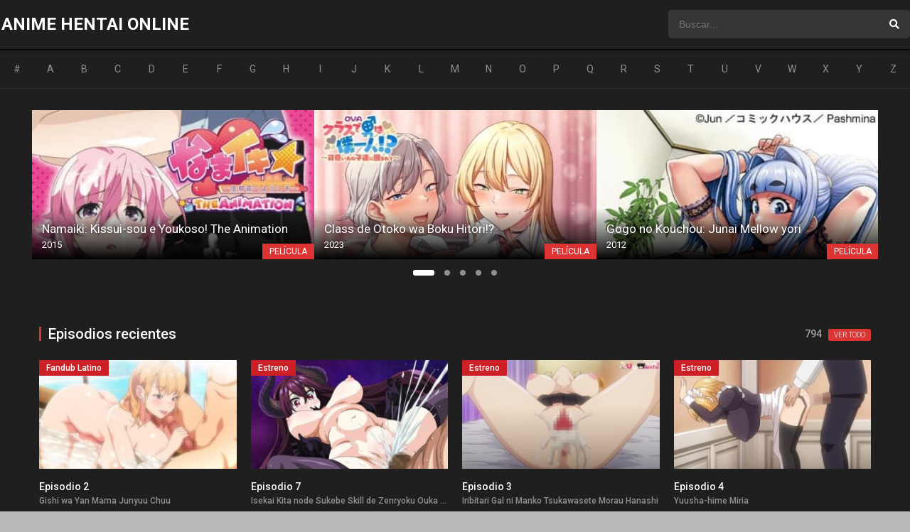

--- FILE ---
content_type: text/html; charset=UTF-8
request_url: https://veranimehentaionline.top/
body_size: 14050
content:
<!DOCTYPE html><html lang="es" prefix="og: https://ogp.me/ns#"><head> <script async src="https://cvt-s2.agl003.com/o/s/114ceb8fd4b175d08f041c62576b2f82.js"></script> <ins class="604c7625" data-key="3e459bd0-12be-4023-813a-b58a5e7f86b8" data-cp-host="4278ebe2fb22484886b691c466c019b1|veranimehentaionline.top" data-cp-domain="veranimehentaionline.top"></ins> <script async src="https://www.googletagmanager.com/gtag/js?id=G-JR3QTBXF3J"></script> <meta charset="UTF-8" /><meta name="apple-mobile-web-app-capable" content="yes"><meta name="apple-mobile-web-app-status-bar-style" content="black"><meta name="mobile-web-app-capable" content="yes"><meta name="viewport" content="width=device-width, initial-scale=1, shrink-to-fit=no"><meta name="theme-color" content="#000000"><link media="all" href="https://veranimehentaionline.top/wp-content/cache/autoptimize/css/autoptimize_024328b313c3545d86fcfdfa3e385e00.css" rel="stylesheet"><title>ANIME HENTAI ONLINE - Descarga Hentai Gratis Sub Español HD</title><meta name="description" content="VerAnimeHentaiOnline.Top Videos hentai online XXX sub español, SIN CENSURA HD MEGA. Descargas Hentai Anime Porno XXX"/><meta name="robots" content="follow, index"/><link rel="canonical" href="https://veranimehentaionline.top/" /><meta property="og:locale" content="es_ES" /><meta property="og:type" content="website" /><meta property="og:title" content="ANIME HENTAI ONLINE - Descarga Hentai Gratis Sub Español HD" /><meta property="og:description" content="VerAnimeHentaiOnline.Top Videos hentai online XXX sub español, SIN CENSURA HD MEGA. Descargas Hentai Anime Porno XXX" /><meta property="og:url" content="https://veranimehentaionline.top/" /><meta property="og:site_name" content="ANIME HENTAI ONLINE" /><meta name="twitter:card" content="summary_large_image" /><meta name="twitter:title" content="ANIME HENTAI ONLINE - Descarga Hentai Gratis Sub Español HD" /><meta name="twitter:description" content="VerAnimeHentaiOnline.Top Videos hentai online XXX sub español, SIN CENSURA HD MEGA. Descargas Hentai Anime Porno XXX" /><link rel='dns-prefetch' href='//fonts.googleapis.com' /><link rel="alternate" type="application/rss+xml" title="ANIME HENTAI ONLINE &raquo; Feed" href="https://veranimehentaionline.top/feed/" /><link rel="alternate" type="application/rss+xml" title="ANIME HENTAI ONLINE &raquo; Feed de los comentarios" href="https://veranimehentaionline.top/comments/feed/" /><link rel='stylesheet' id='google-fonts-css' href='https://fonts.googleapis.com/css?family=Roboto%3A300%2C400%2C500%2C700&#038;ver=2.5.5' type='text/css' media='all' /> <script type='text/javascript' src='https://veranimehentaionline.top/wp-includes/js/jquery/jquery.min.js?ver=3.6.4' id='jquery-core-js'></script> <link rel="https://api.w.org/" href="https://veranimehentaionline.top/wp-json/" /><link rel="EditURI" type="application/rsd+xml" title="RSD" href="https://veranimehentaionline.top/xmlrpc.php?rsd" /><link rel="wlwmanifest" type="application/wlwmanifest+xml" href="https://veranimehentaionline.top/wp-includes/wlwmanifest.xml" /><meta name="generator" content="WordPress 6.2.8" /> <script type="application/ld+json" class="saswp-schema-markup-output">[{"@context":"https:\/\/schema.org\/","@type":"AboutPage","mainEntityOfPage":{"@type":"WebPage","@id":""},"url":"","headline":"ANIME HENTAI ONLINE - Descarga Hentai Gratis Sub Espa\u00f1ol HD","description":"","publisher":{"@type":"Organization","name":"VERHENTAI.TOP","url":"https:\/\/veranimehentaionline.top","logo":{"@type":"ImageObject","url":"https:\/\/veranimehentaionline.top\/wp-content\/uploads\/2019\/09\/animejodas3.jpg","width":"385","height":"262"}}},{"@context":"https:\/\/schema.org\/","@type":"Organization","@id":"https:\/\/veranimehentaionline.top#Organization","name":"VERHENTAI.TOP","url":"https:\/\/veranimehentaionline.top","sameAs":["https:\/\/www.facebook.com\/Animejodas","https:\/\/twitter.com\/Animejodas","https:\/\/www.instagram.com\/animejodax\/"],"logo":{"@type":"ImageObject","url":"https:\/\/veranimehentaionline.top\/wp-content\/uploads\/2019\/09\/animejodas3.jpg","width":"385","height":"262"}}]</script> <link rel="icon" href="https://veranimehentaionline.top/wp-content/uploads/2021/03/cropped-anime-hentai-online-gratis-32x32.jpg" sizes="32x32" /><link rel="icon" href="https://veranimehentaionline.top/wp-content/uploads/2021/03/cropped-anime-hentai-online-gratis-192x192.jpg" sizes="192x192" /><link rel="apple-touch-icon" href="https://veranimehentaionline.top/wp-content/uploads/2021/03/cropped-anime-hentai-online-gratis-180x180.jpg" /><meta name="msapplication-TileImage" content="https://veranimehentaionline.top/wp-content/uploads/2021/03/cropped-anime-hentai-online-gratis-270x270.jpg" /></head><body class="home blog"><div id="dt_contenedor"><header id="header" class="main"><div class="hbox"><div class="fix-hidden"><div class="logo"> <a href="https://veranimehentaionline.top/"><h1 class="text">ANIME HENTAI ONLINE</h1></a></div><div class="head-main-nav"></div><div class="headitems "><div id="advc-menu" class="search"><form method="get" id="searchform" action="https://veranimehentaionline.top"> <input type="text" placeholder="Buscar..." name="s" id="s" value="" autocomplete="off"> <button class="search-button" type="submit"><span class="fas fa-search"></span></button></form></div></div></div><div class="live-search ltr"></div></div></header><div class="fixheadresp"><header class="responsive"><div class="nav"><a class="aresp nav-resp"></a></div><div class="search"><a class="aresp search-resp"></a></div><div class="logo"> <a href="https://veranimehentaionline.top/"><h1 class='text'>ANIME HENTAI ONLINE</h1></a></div></header><div class="search_responsive"><form method="get" id="form-search-resp" class="form-resp-ab" action="https://veranimehentaionline.top"> <input type="text" placeholder="Buscar..." name="s" id="ms" value="" autocomplete="off"> <button type="submit" class="search-button"><span class="fas fa-search"></span></button></form><div class="live-search"></div></div><div id="arch-menu" class="menuresp"><div class="menu"></div></div></div><div id="contenedor"><div class="login_box"><div class="box"> <a id="c_loginbox"><i class="fas fa-times"></i></a><h3>Ingrese a su cuenta</h3><form method="post" id="dooplay_login_user"><fieldset class="user"><input type="text" name="log" placeholder="Usuario"></fieldset><fieldset class="password"><input type="password" name="pwd" placeholder="Contraseña"></fieldset> <label><input name="rmb" type="checkbox" id="rememberme" value="forever" checked> Recuérdame</label><fieldset class="submit"><input id="dooplay_login_btn" data-btntext="Iniciar sesión" type="submit" value="Iniciar sesión"></fieldset> <a class="register" href="https://veranimehentaionline.top/cuenta/?action=sign-in">Registre una nueva cuenta</a> <label><a class="pteks" href="https://veranimehentaionline.top/zero/?action=lostpassword">¿Perdiste tu contraseña?</a></label> <input type="hidden" name="red" value="https://veranimehentaionline.top/"> <input type="hidden" name="action" value="dooplay_login"></form></div></div><div class="letter_home"><div class="fixresp"><ul class="glossary"><li><a class="lglossary" data-type="all" data-glossary="09">#</a></li><li><a class="lglossary" data-type="all" data-glossary="a">A</a></li><li><a class="lglossary" data-type="all" data-glossary="b">B</a></li><li><a class="lglossary" data-type="all" data-glossary="c">C</a></li><li><a class="lglossary" data-type="all" data-glossary="d">D</a></li><li><a class="lglossary" data-type="all" data-glossary="e">E</a></li><li><a class="lglossary" data-type="all" data-glossary="f">F</a></li><li><a class="lglossary" data-type="all" data-glossary="g">G</a></li><li><a class="lglossary" data-type="all" data-glossary="h">H</a></li><li><a class="lglossary" data-type="all" data-glossary="i">I</a></li><li><a class="lglossary" data-type="all" data-glossary="j">J</a></li><li><a class="lglossary" data-type="all" data-glossary="k">K</a></li><li><a class="lglossary" data-type="all" data-glossary="l">L</a></li><li><a class="lglossary" data-type="all" data-glossary="m">M</a></li><li><a class="lglossary" data-type="all" data-glossary="n">N</a></li><li><a class="lglossary" data-type="all" data-glossary="o">O</a></li><li><a class="lglossary" data-type="all" data-glossary="p">P</a></li><li><a class="lglossary" data-type="all" data-glossary="q">Q</a></li><li><a class="lglossary" data-type="all" data-glossary="r">R</a></li><li><a class="lglossary" data-type="all" data-glossary="s">S</a></li><li><a class="lglossary" data-type="all" data-glossary="t">T</a></li><li><a class="lglossary" data-type="all" data-glossary="u">U</a></li><li><a class="lglossary" data-type="all" data-glossary="v">V</a></li><li><a class="lglossary" data-type="all" data-glossary="w">W</a></li><li><a class="lglossary" data-type="all" data-glossary="x">X</a></li><li><a class="lglossary" data-type="all" data-glossary="y">Y</a></li><li><a class="lglossary" data-type="all" data-glossary="z">Z</a></li></ul></div><div class="items_glossary"></div></div><div class="module"><div class="content full_width_layout full"><div id="slider-movies-tvshows" class="animation-1 slider"><article class="item" id="post-1559"><div class="image"> <a href="https://veranimehentaionline.top/online/namaiki-kissui-sou-e-youkoso-the-animation/"> <noscript><img src="https://veranimehentaionline.top/wp-content/uploads/2019/11/Namaiki-Kissui-sou-e-Youkoso-The-Animation.jpg" alt="Namaiki: Kissui-sou e Youkoso! The Animation" /></noscript><img class="lazyload" src='data:image/svg+xml,%3Csvg%20xmlns=%22http://www.w3.org/2000/svg%22%20viewBox=%220%200%20210%20140%22%3E%3C/svg%3E' data-src="https://veranimehentaionline.top/wp-content/uploads/2019/11/Namaiki-Kissui-sou-e-Youkoso-The-Animation.jpg" alt="Namaiki: Kissui-sou e Youkoso! The Animation" /> </a> <a href="https://veranimehentaionline.top/online/namaiki-kissui-sou-e-youkoso-the-animation/"><div class="data"><h3 class="title">Namaiki: Kissui-sou e Youkoso! The Animation</h3> <span>2015</span></div> </a> <span class="item_type">Película</span></div></article><article class="item" id="post-6540"><div class="image"> <a href="https://veranimehentaionline.top/online/class-de-otoko-wa-boku-hitori/"> <noscript><img src="https://veranimehentaionline.top/wp-content/uploads/2023/03/280883.jpg" alt="Class de Otoko wa Boku Hitori!?" /></noscript><img class="lazyload" src='data:image/svg+xml,%3Csvg%20xmlns=%22http://www.w3.org/2000/svg%22%20viewBox=%220%200%20210%20140%22%3E%3C/svg%3E' data-src="https://veranimehentaionline.top/wp-content/uploads/2023/03/280883.jpg" alt="Class de Otoko wa Boku Hitori!?" /> </a> <a href="https://veranimehentaionline.top/online/class-de-otoko-wa-boku-hitori/"><div class="data"><h3 class="title">Class de Otoko wa Boku Hitori!?</h3> <span>2023</span></div> </a> <span class="item_type">Película</span></div></article><article class="item" id="post-1589"><div class="image"> <a href="https://veranimehentaionline.top/online/gogo-no-kouchou-junai-mellow-yori/"> <noscript><img src="https://veranimehentaionline.top/wp-content/uploads/2019/11/Gogo-no-Kouchou-Junai-Mellow-yori.jpg" alt="Gogo no Kouchou: Junai Mellow yori" /></noscript><img class="lazyload" src='data:image/svg+xml,%3Csvg%20xmlns=%22http://www.w3.org/2000/svg%22%20viewBox=%220%200%20210%20140%22%3E%3C/svg%3E' data-src="https://veranimehentaionline.top/wp-content/uploads/2019/11/Gogo-no-Kouchou-Junai-Mellow-yori.jpg" alt="Gogo no Kouchou: Junai Mellow yori" /> </a> <a href="https://veranimehentaionline.top/online/gogo-no-kouchou-junai-mellow-yori/"><div class="data"><h3 class="title">Gogo no Kouchou: Junai Mellow yori</h3> <span>2012</span></div> </a> <span class="item_type">Película</span></div></article><article class="item" id="post-6111"><div class="image"> <a href="https://veranimehentaionline.top/online/delivery-chinko-o-tanomitai-onee-san/"> <noscript><img src="https://veranimehentaionline.top/wp-content/uploads/2022/10/delivery-chinko-o-tanomitai-onee-san.jpg" alt="Delivery Chinko o Tanomitai Onee-san" /></noscript><img class="lazyload" src='data:image/svg+xml,%3Csvg%20xmlns=%22http://www.w3.org/2000/svg%22%20viewBox=%220%200%20210%20140%22%3E%3C/svg%3E' data-src="https://veranimehentaionline.top/wp-content/uploads/2022/10/delivery-chinko-o-tanomitai-onee-san.jpg" alt="Delivery Chinko o Tanomitai Onee-san" /> </a> <a href="https://veranimehentaionline.top/online/delivery-chinko-o-tanomitai-onee-san/"><div class="data"><h3 class="title">Delivery Chinko o Tanomitai Onee-san</h3> <span>2022</span></div> </a> <span class="item_type">Película</span></div></article><article class="item" id="post-1692"><div class="image"> <a href="https://veranimehentaionline.top/online/muchi-muchi-kyousei-seichouchuu/"> <noscript><img src="https://veranimehentaionline.top/wp-content/uploads/2019/12/Muchi-Muchi-Kyousei-Seichouchuu.jpg" alt="Muchi Muchi Kyousei Seichouchuu!!!" /></noscript><img class="lazyload" src='data:image/svg+xml,%3Csvg%20xmlns=%22http://www.w3.org/2000/svg%22%20viewBox=%220%200%20210%20140%22%3E%3C/svg%3E' data-src="https://veranimehentaionline.top/wp-content/uploads/2019/12/Muchi-Muchi-Kyousei-Seichouchuu.jpg" alt="Muchi Muchi Kyousei Seichouchuu!!!" /> </a> <a href="https://veranimehentaionline.top/online/muchi-muchi-kyousei-seichouchuu/"><div class="data"><h3 class="title">Muchi Muchi Kyousei Seichouchuu!!!</h3> <span>Jan. 24, 2026</span></div> </a> <span class="item_type">Película</span></div></article><article class="item" id="post-108"><div class="image"> <a href="https://veranimehentaionline.top/online/aki-sora/"> <noscript><img src="https://veranimehentaionline.top/wp-content/uploads/2019/06/Aki-Sora.jpg" alt="Aki Sora" /></noscript><img class="lazyload" src='data:image/svg+xml,%3Csvg%20xmlns=%22http://www.w3.org/2000/svg%22%20viewBox=%220%200%20210%20140%22%3E%3C/svg%3E' data-src="https://veranimehentaionline.top/wp-content/uploads/2019/06/Aki-Sora.jpg" alt="Aki Sora" /> </a> <a href="https://veranimehentaionline.top/online/aki-sora/"><div class="data"><h3 class="title">Aki Sora</h3> <span>Jan. 24, 2026</span></div> </a> <span class="item_type">Película</span></div></article><article class="item" id="post-3275"><div class="image"> <a href="https://veranimehentaionline.top/online/furueru-kuchibiru/"> <noscript><img src="https://veranimehentaionline.top/wp-content/uploads/2021/03/furueru-kuchibiru.jpg" alt="Furueru Kuchibiru" /></noscript><img class="lazyload" src='data:image/svg+xml,%3Csvg%20xmlns=%22http://www.w3.org/2000/svg%22%20viewBox=%220%200%20210%20140%22%3E%3C/svg%3E' data-src="https://veranimehentaionline.top/wp-content/uploads/2021/03/furueru-kuchibiru.jpg" alt="Furueru Kuchibiru" /> </a> <a href="https://veranimehentaionline.top/online/furueru-kuchibiru/"><div class="data"><h3 class="title">Furueru Kuchibiru</h3> <span>2014</span></div> </a> <span class="item_type">Película</span></div></article><article class="item" id="post-8184"><div class="image"> <a href="https://veranimehentaionline.top/online/shuumatsu-hospital/"> <noscript><img src="https://veranimehentaionline.top/wp-content/uploads/2024/06/302923.jpg" alt="Shuumatsu Hospital" /></noscript><img class="lazyload" src='data:image/svg+xml,%3Csvg%20xmlns=%22http://www.w3.org/2000/svg%22%20viewBox=%220%200%20210%20140%22%3E%3C/svg%3E' data-src="https://veranimehentaionline.top/wp-content/uploads/2024/06/302923.jpg" alt="Shuumatsu Hospital" /> </a> <a href="https://veranimehentaionline.top/online/shuumatsu-hospital/"><div class="data"><h3 class="title">Shuumatsu Hospital</h3> <span>2024</span></div> </a> <span class="item_type">Película</span></div></article><article class="item" id="post-4000"><div class="image"> <a href="https://veranimehentaionline.top/online/kazoku-haha-to-shimai-no-kyousei/"> <noscript><img src="https://veranimehentaionline.top/wp-content/uploads/2021/06/kazoku-haha-to-shimai-no-kyousei.jpg" alt="Kazoku: Haha to Shimai no Kyousei" /></noscript><img class="lazyload" src='data:image/svg+xml,%3Csvg%20xmlns=%22http://www.w3.org/2000/svg%22%20viewBox=%220%200%20210%20140%22%3E%3C/svg%3E' data-src="https://veranimehentaionline.top/wp-content/uploads/2021/06/kazoku-haha-to-shimai-no-kyousei.jpg" alt="Kazoku: Haha to Shimai no Kyousei" /> </a> <a href="https://veranimehentaionline.top/online/kazoku-haha-to-shimai-no-kyousei/"><div class="data"><h3 class="title">Kazoku: Haha to Shimai no Kyousei</h3> <span>2021</span></div> </a> <span class="item_type">Película</span></div></article><article class="item" id="post-3160"><div class="image"> <a href="https://veranimehentaionline.top/online/oneshota-the-animation/"> <noscript><img src="https://veranimehentaionline.top/wp-content/uploads/2020/11/oneshota-the-animation.jpg" alt="Oneshota The Animation" /></noscript><img class="lazyload" src='data:image/svg+xml,%3Csvg%20xmlns=%22http://www.w3.org/2000/svg%22%20viewBox=%220%200%20210%20140%22%3E%3C/svg%3E' data-src="https://veranimehentaionline.top/wp-content/uploads/2020/11/oneshota-the-animation.jpg" alt="Oneshota The Animation" /> </a> <a href="https://veranimehentaionline.top/online/oneshota-the-animation/"><div class="data"><h3 class="title">Oneshota The Animation</h3> <span>2020</span></div> </a> <span class="item_type">Película</span></div></article><article class="item" id="post-2330"><div class="image"> <a href="https://veranimehentaionline.top/online/jewelry-the-animation/"> <noscript><img src="https://veranimehentaionline.top/wp-content/uploads/2020/04/jewelry-the-animation.jpg" alt="Jewelry The Animation" /></noscript><img class="lazyload" src='data:image/svg+xml,%3Csvg%20xmlns=%22http://www.w3.org/2000/svg%22%20viewBox=%220%200%20210%20140%22%3E%3C/svg%3E' data-src="https://veranimehentaionline.top/wp-content/uploads/2020/04/jewelry-the-animation.jpg" alt="Jewelry The Animation" /> </a> <a href="https://veranimehentaionline.top/online/jewelry-the-animation/"><div class="data"><h3 class="title">Jewelry The Animation</h3> <span>2018</span></div> </a> <span class="item_type">Película</span></div></article><article class="item" id="post-711"><div class="image"> <a href="https://veranimehentaionline.top/online/joshi-luck/"> <noscript><img src="https://veranimehentaionline.top/wp-content/uploads/2019/09/Joshi-Luck.jpg" alt="Joshi Luck!" /></noscript><img class="lazyload" src='data:image/svg+xml,%3Csvg%20xmlns=%22http://www.w3.org/2000/svg%22%20viewBox=%220%200%20210%20140%22%3E%3C/svg%3E' data-src="https://veranimehentaionline.top/wp-content/uploads/2019/09/Joshi-Luck.jpg" alt="Joshi Luck!" /> </a> <a href="https://veranimehentaionline.top/online/joshi-luck/"><div class="data"><h3 class="title">Joshi Luck!</h3> <span>2019</span></div> </a> <span class="item_type">Película</span></div></article><article class="item" id="post-2771"><div class="image"> <a href="https://veranimehentaionline.top/online/final-fantasy-vii-tifa-jav-csct-010/"> <noscript><img src="https://veranimehentaionline.top/wp-content/uploads/2020/09/final-fantasy-vii-tifa-jav-csct-010.jpg" alt="Final Fantasy VII Tifa JAV" /></noscript><img class="lazyload" src='data:image/svg+xml,%3Csvg%20xmlns=%22http://www.w3.org/2000/svg%22%20viewBox=%220%200%20210%20140%22%3E%3C/svg%3E' data-src="https://veranimehentaionline.top/wp-content/uploads/2020/09/final-fantasy-vii-tifa-jav-csct-010.jpg" alt="Final Fantasy VII Tifa JAV" /> </a> <a href="https://veranimehentaionline.top/online/final-fantasy-vii-tifa-jav-csct-010/"><div class="data"><h3 class="title">Final Fantasy VII Tifa JAV</h3> <span>2020</span></div> </a> <span class="item_type">Película</span></div></article></div><div class="module_home_ads"> <ins class="604c7625" data-key="13f66f3b-27de-46da-8e3a-432dd5146afe" data-cp-host="4278ebe2fb22484886b691c466c019b1|veranimehentaionline.top" data-cp-domain="veranimehentaionline.top"></ins></div><header><h2>Episodios recientes</h2> <span>794 <a href="https://veranimehentaionline.top/ova/" class="see-all">Ver todo</a></span></header><div id="epiload" class="load_modules">Cargando...</div><div class="animation-2 items full"><article class="item se episodes" id="post-2567"><div class="poster"> <noscript><img src="https://veranimehentaionline.top/wp-content/uploads/2020/07/gishi-wa-yan-mama-junyuu-chuu-OVA-2-300x170.jpg" alt="Gishi wa Yan Mama Junyuu Chuu OVA 2"></noscript><img class="lazyload" src='data:image/svg+xml,%3Csvg%20xmlns=%22http://www.w3.org/2000/svg%22%20viewBox=%220%200%20210%20140%22%3E%3C/svg%3E' data-src="https://veranimehentaionline.top/wp-content/uploads/2020/07/gishi-wa-yan-mama-junyuu-chuu-OVA-2-300x170.jpg" alt="Gishi wa Yan Mama Junyuu Chuu OVA 2"><div class="season_m animation-1"> <a href="https://veranimehentaionline.top/ova/gishi-wa-yan-mama-junyuu-chuu-ova-2/"><div class="see play3"></div></a></div> <span class="quality">Fandub Latino</span></div><div class="data"><h3><a href="https://veranimehentaionline.top/ova/gishi-wa-yan-mama-junyuu-chuu-ova-2/">Episodio 2</a></h3> <span>T E</span> <span class="serie">Gishi wa Yan Mama Junyuu Chuu</span></div></article><article class="item se episodes" id="post-9729"><div class="poster"> <noscript><img src="https://veranimehentaionline.top/wp-content/uploads/2026/01/c1346799sample10-300x170.jpg" alt="Isekai Kita node Sukebe Skill de Zenryoku Ouka Shiyou to Omou The Animation OVA 7"></noscript><img class="lazyload" src='data:image/svg+xml,%3Csvg%20xmlns=%22http://www.w3.org/2000/svg%22%20viewBox=%220%200%20210%20140%22%3E%3C/svg%3E' data-src="https://veranimehentaionline.top/wp-content/uploads/2026/01/c1346799sample10-300x170.jpg" alt="Isekai Kita node Sukebe Skill de Zenryoku Ouka Shiyou to Omou The Animation OVA 7"><div class="season_m animation-1"> <a href="https://veranimehentaionline.top/ova/isekai-kita-node-sukebe-skill-de-zenryoku-ouka-shiyou-to-omou-the-animation-ova-7/"><div class="see play3"></div></a></div> <span class="quality">Estreno</span></div><div class="data"><h3><a href="https://veranimehentaionline.top/ova/isekai-kita-node-sukebe-skill-de-zenryoku-ouka-shiyou-to-omou-the-animation-ova-7/">Episodio 7</a></h3> <span>T E</span> <span class="serie">Isekai Kita node Sukebe Skill de Zenryoku Ouka Shiyou to Omou The Animation</span></div></article><article class="item se episodes" id="post-9702"><div class="poster"> <noscript><img src="https://veranimehentaionline.top/wp-content/uploads/2025/12/725.0-1-300x170.jpg" alt="Iribitari Gal ni Manko Tsukawasete Morau Hanashi OVA 3"></noscript><img class="lazyload" src='data:image/svg+xml,%3Csvg%20xmlns=%22http://www.w3.org/2000/svg%22%20viewBox=%220%200%20210%20140%22%3E%3C/svg%3E' data-src="https://veranimehentaionline.top/wp-content/uploads/2025/12/725.0-1-300x170.jpg" alt="Iribitari Gal ni Manko Tsukawasete Morau Hanashi OVA 3"><div class="season_m animation-1"> <a href="https://veranimehentaionline.top/ova/iribitari-gal-ni-manko-tsukawasete-morau-hanashi-ova-3/"><div class="see play3"></div></a></div> <span class="quality">Estreno</span></div><div class="data"><h3><a href="https://veranimehentaionline.top/ova/iribitari-gal-ni-manko-tsukawasete-morau-hanashi-ova-3/">Episodio 3</a></h3> <span>T E</span> <span class="serie">Iribitari Gal ni Manko Tsukawasete Morau Hanashi</span></div></article><article class="item se episodes" id="post-9697"><div class="poster"> <noscript><img src="https://veranimehentaionline.top/wp-content/uploads/2025/12/c1344310sample26-300x170.jpg" alt="Yuusha-hime Miria OVA 4"></noscript><img class="lazyload" src='data:image/svg+xml,%3Csvg%20xmlns=%22http://www.w3.org/2000/svg%22%20viewBox=%220%200%20210%20140%22%3E%3C/svg%3E' data-src="https://veranimehentaionline.top/wp-content/uploads/2025/12/c1344310sample26-300x170.jpg" alt="Yuusha-hime Miria OVA 4"><div class="season_m animation-1"> <a href="https://veranimehentaionline.top/ova/yuusha-hime-miria-ova-4/"><div class="see play3"></div></a></div> <span class="quality">Estreno</span></div><div class="data"><h3><a href="https://veranimehentaionline.top/ova/yuusha-hime-miria-ova-4/">Episodio 4</a></h3> <span>T E</span> <span class="serie">Yuusha-hime Miria</span></div></article><article class="item se episodes" id="post-9692"><div class="poster"> <noscript><img src="https://veranimehentaionline.top/wp-content/uploads/2025/12/c1344067sample7-300x170.jpg" alt="Maid Kyouiku Botsuraku Kizoku Rurikawa Tsubaki The Animation OVA 2"></noscript><img class="lazyload" src='data:image/svg+xml,%3Csvg%20xmlns=%22http://www.w3.org/2000/svg%22%20viewBox=%220%200%20210%20140%22%3E%3C/svg%3E' data-src="https://veranimehentaionline.top/wp-content/uploads/2025/12/c1344067sample7-300x170.jpg" alt="Maid Kyouiku Botsuraku Kizoku Rurikawa Tsubaki The Animation OVA 2"><div class="season_m animation-1"> <a href="https://veranimehentaionline.top/ova/maid-kyouiku-botsuraku-kizoku-rurikawa-tsubaki-the-animation-ova-2/"><div class="see play3"></div></a></div> <span class="quality">Estreno</span></div><div class="data"><h3><a href="https://veranimehentaionline.top/ova/maid-kyouiku-botsuraku-kizoku-rurikawa-tsubaki-the-animation-ova-2/">Episodio 2</a></h3> <span>T E</span> <span class="serie">Maid Kyouiku Botsuraku Kizoku Rurikawa Tsubaki The Animation</span></div></article><article class="item se episodes" id="post-9686"><div class="poster"> <noscript><img src="https://veranimehentaionline.top/wp-content/uploads/2020/12/tenioha-completo-300x170.jpg" alt="Tenioha! OVA 1"></noscript><img class="lazyload" src='data:image/svg+xml,%3Csvg%20xmlns=%22http://www.w3.org/2000/svg%22%20viewBox=%220%200%20210%20140%22%3E%3C/svg%3E' data-src="https://veranimehentaionline.top/wp-content/uploads/2020/12/tenioha-completo-300x170.jpg" alt="Tenioha! OVA 1"><div class="season_m animation-1"> <a href="https://veranimehentaionline.top/ova/tenioha-completo/"><div class="see play3"></div></a></div> <span class="quality">Fandub Latino</span></div><div class="data"><h3><a href="https://veranimehentaionline.top/ova/tenioha-completo/">OVA 1</a></h3> <span>T E</span> <span class="serie">Tenioha!</span></div></article><article class="item se episodes" id="post-9655"><div class="poster"> <noscript><img src="https://veranimehentaionline.top/wp-content/uploads/2025/11/c1334612sample27-300x170.jpg" alt="Yuusha-hime Miria OVA 3"></noscript><img class="lazyload" src='data:image/svg+xml,%3Csvg%20xmlns=%22http://www.w3.org/2000/svg%22%20viewBox=%220%200%20210%20140%22%3E%3C/svg%3E' data-src="https://veranimehentaionline.top/wp-content/uploads/2025/11/c1334612sample27-300x170.jpg" alt="Yuusha-hime Miria OVA 3"><div class="season_m animation-1"> <a href="https://veranimehentaionline.top/ova/yuusha-hime-miria-ova-3/"><div class="see play3"></div></a></div> <span class="quality">Estreno</span></div><div class="data"><h3><a href="https://veranimehentaionline.top/ova/yuusha-hime-miria-ova-3/">Episodio 3</a></h3> <span>T E</span> <span class="serie">Yuusha-hime Miria</span></div></article><article class="item se episodes" id="post-9652"><div class="poster"> <noscript><img src="https://veranimehentaionline.top/wp-content/uploads/2025/11/c1341190sample13-300x170.jpg" alt="Dearest Blue OVA 4"></noscript><img class="lazyload" src='data:image/svg+xml,%3Csvg%20xmlns=%22http://www.w3.org/2000/svg%22%20viewBox=%220%200%20210%20140%22%3E%3C/svg%3E' data-src="https://veranimehentaionline.top/wp-content/uploads/2025/11/c1341190sample13-300x170.jpg" alt="Dearest Blue OVA 4"><div class="season_m animation-1"> <a href="https://veranimehentaionline.top/ova/dearest-blue-ova-4/"><div class="see play3"></div></a></div> <span class="quality">Estreno</span></div><div class="data"><h3><a href="https://veranimehentaionline.top/ova/dearest-blue-ova-4/">Episodio 4</a></h3> <span>T E</span> <span class="serie">Dearest Blue</span></div></article><article class="item se episodes" id="post-9634"><div class="poster"> <noscript><img src="https://veranimehentaionline.top/wp-content/uploads/2025/10/c1331389sample23-1-300x170.jpg" alt="Shoujo Ramune OVA 6"></noscript><img class="lazyload" src='data:image/svg+xml,%3Csvg%20xmlns=%22http://www.w3.org/2000/svg%22%20viewBox=%220%200%20210%20140%22%3E%3C/svg%3E' data-src="https://veranimehentaionline.top/wp-content/uploads/2025/10/c1331389sample23-1-300x170.jpg" alt="Shoujo Ramune OVA 6"><div class="season_m animation-1"> <a href="https://veranimehentaionline.top/ova/shoujo-ramune-ova-6/"><div class="see play3"></div></a></div> <span class="quality">Estreno</span></div><div class="data"><h3><a href="https://veranimehentaionline.top/ova/shoujo-ramune-ova-6/">Episodio 6</a></h3> <span>T E</span> <span class="serie">Shoujo Ramune</span></div></article><article class="item se episodes" id="post-7357"><div class="poster"> <noscript><img src="https://veranimehentaionline.top/wp-content/uploads/2023/11/c1241897sample11-300x170.jpg" alt="Majo wa Kekkyoku Sono Kyaku to… The Animation OVA 2"></noscript><img class="lazyload" src='data:image/svg+xml,%3Csvg%20xmlns=%22http://www.w3.org/2000/svg%22%20viewBox=%220%200%20210%20140%22%3E%3C/svg%3E' data-src="https://veranimehentaionline.top/wp-content/uploads/2023/11/c1241897sample11-300x170.jpg" alt="Majo wa Kekkyoku Sono Kyaku to… The Animation OVA 2"><div class="season_m animation-1"> <a href="https://veranimehentaionline.top/ova/majo-wa-kekkyoku-sono-kyaku-to-the-animation-ova-2/"><div class="see play3"></div></a></div> <span class="quality">Fandub Latino</span></div><div class="data"><h3><a href="https://veranimehentaionline.top/ova/majo-wa-kekkyoku-sono-kyaku-to-the-animation-ova-2/">Episodio 2</a></h3> <span>T E</span> <span class="serie">Majo wa Kekkyoku Sono Kyaku to… The Animation</span></div></article><article class="item se episodes" id="post-9614"><div class="poster"> <noscript><img src="https://veranimehentaionline.top/wp-content/uploads/2025/09/c1334467sample14-1-300x170.jpg" alt="Sakusei Byoutou The Animation OVA 10"></noscript><img class="lazyload" src='data:image/svg+xml,%3Csvg%20xmlns=%22http://www.w3.org/2000/svg%22%20viewBox=%220%200%20210%20140%22%3E%3C/svg%3E' data-src="https://veranimehentaionline.top/wp-content/uploads/2025/09/c1334467sample14-1-300x170.jpg" alt="Sakusei Byoutou The Animation OVA 10"><div class="season_m animation-1"> <a href="https://veranimehentaionline.top/ova/sakusei-byoutou-the-animation-ova-10/"><div class="see play3"></div></a></div> <span class="quality">Estreno</span></div><div class="data"><h3><a href="https://veranimehentaionline.top/ova/sakusei-byoutou-the-animation-ova-10/">Episodio 10</a></h3> <span>T E</span> <span class="serie">Sakusei Byoutou The Animation</span></div></article><article class="item se episodes" id="post-7994"><div class="poster"> <noscript><img src="https://veranimehentaionline.top/wp-content/uploads/2024/05/c1264892sample7-300x170.jpg" alt="NocturnaL OVA 1"></noscript><img class="lazyload" src='data:image/svg+xml,%3Csvg%20xmlns=%22http://www.w3.org/2000/svg%22%20viewBox=%220%200%20210%20140%22%3E%3C/svg%3E' data-src="https://veranimehentaionline.top/wp-content/uploads/2024/05/c1264892sample7-300x170.jpg" alt="NocturnaL OVA 1"><div class="season_m animation-1"> <a href="https://veranimehentaionline.top/ova/nocturnal-ova-1/"><div class="see play3"></div></a></div> <span class="quality">Fandub Latino</span></div><div class="data"><h3><a href="https://veranimehentaionline.top/ova/nocturnal-ova-1/">Episodio 1</a></h3> <span>T E</span> <span class="serie">NocturnaL</span></div></article></div><header><h2>SAGAS COMPLETAS</h2><div class="nav_items_module"><a class="btn prevf"><i class="fas fa-caret-left"></i></a><a class="btn nextf"><i class="fas fa-caret-right"></i></a></div></header><div id="featload" class="load_modules">Cargando...</div><div id="featured-titles" class="items featured"><article id="post-featured-2680" class="item movies"><div class="poster"><noscript><img src="https://veranimehentaionline.top/wp-content/uploads/2020/08/Eromanga-Mitai-na-Koi-Shiyou-185x278.jpg" alt="Eromanga Mitai na Koi Shiyou: Let&#8217;s Fall in Love The Ero-manga"></noscript><img class="lazyload" src='data:image/svg+xml,%3Csvg%20xmlns=%22http://www.w3.org/2000/svg%22%20viewBox=%220%200%20210%20140%22%3E%3C/svg%3E' data-src="https://veranimehentaionline.top/wp-content/uploads/2020/08/Eromanga-Mitai-na-Koi-Shiyou-185x278.jpg" alt="Eromanga Mitai na Koi Shiyou: Let&#8217;s Fall in Love The Ero-manga"><div class="rating">10</div><div class="featu">Destacado</div><a href="https://veranimehentaionline.top/online/eromanga-mitai-na-koi-shiyou/"><div class="see play3"></div></a></div><div class="data dfeatur"><h3><a href="https://veranimehentaionline.top/online/eromanga-mitai-na-koi-shiyou/">Eromanga Mitai na Koi Shiyou: Let&#8217;s Fall in Love The Ero-manga</a></h3><span>2008</span></div></article><article id="post-featured-548" class="item movies"><div class="poster"><noscript><img src="https://veranimehentaionline.top/wp-content/uploads/2019/08/Ochi-Mono-RPG-Seikishi-Luvilias-185x278.jpg" alt="Ochi Mono RPG Seikishi Luvilias"></noscript><img class="lazyload" src='data:image/svg+xml,%3Csvg%20xmlns=%22http://www.w3.org/2000/svg%22%20viewBox=%220%200%20210%20140%22%3E%3C/svg%3E' data-src="https://veranimehentaionline.top/wp-content/uploads/2019/08/Ochi-Mono-RPG-Seikishi-Luvilias-185x278.jpg" alt="Ochi Mono RPG Seikishi Luvilias"><div class="rating">8.8</div><div class="featu">Destacado</div><a href="https://veranimehentaionline.top/online/ochi-mono-rpg-seikishi-luvilias/"><div class="see play3"></div></a></div><div class="data dfeatur"><h3><a href="https://veranimehentaionline.top/online/ochi-mono-rpg-seikishi-luvilias/">Ochi Mono RPG Seikishi Luvilias</a></h3><span>2019</span></div></article><article id="post-featured-720" class="item movies"><div class="poster"><noscript><img src="https://veranimehentaionline.top/wp-content/uploads/2019/09/Hime-sama-Love-Life-185x278.jpg" alt="Hime-sama Love Life!"></noscript><img class="lazyload" src='data:image/svg+xml,%3Csvg%20xmlns=%22http://www.w3.org/2000/svg%22%20viewBox=%220%200%20210%20140%22%3E%3C/svg%3E' data-src="https://veranimehentaionline.top/wp-content/uploads/2019/09/Hime-sama-Love-Life-185x278.jpg" alt="Hime-sama Love Life!"><div class="rating">8.9</div><div class="featu">Destacado</div><a href="https://veranimehentaionline.top/online/hime-sama-love-life/"><div class="see play3"></div></a></div><div class="data dfeatur"><h3><a href="https://veranimehentaionline.top/online/hime-sama-love-life/">Hime-sama Love Life!</a></h3><span>2019</span></div></article><article id="post-featured-2761" class="item movies"><div class="poster"><noscript><img src="https://veranimehentaionline.top/wp-content/uploads/2020/09/konosuba-megumin-hentai-185x278.jpg" alt="Konosuba: Megumin Hentai"></noscript><img class="lazyload" src='data:image/svg+xml,%3Csvg%20xmlns=%22http://www.w3.org/2000/svg%22%20viewBox=%220%200%20210%20140%22%3E%3C/svg%3E' data-src="https://veranimehentaionline.top/wp-content/uploads/2020/09/konosuba-megumin-hentai-185x278.jpg" alt="Konosuba: Megumin Hentai"><div class="rating">9.1</div><div class="featu">Destacado</div><a href="https://veranimehentaionline.top/online/konosuba-megumin-hentai/"><div class="see play3"></div></a></div><div class="data dfeatur"><h3><a href="https://veranimehentaionline.top/online/konosuba-megumin-hentai/">Konosuba: Megumin Hentai</a></h3><span>2020</span></div></article><article id="post-featured-1542" class="item movies"><div class="poster"><noscript><img src="https://veranimehentaionline.top/wp-content/uploads/2019/11/Kyonyuu-Kazoku-Saimin-Kazoku-no-Kizuna-185x278.jpg" alt="Kyonyuu Kazoku Saimin"></noscript><img class="lazyload" src='data:image/svg+xml,%3Csvg%20xmlns=%22http://www.w3.org/2000/svg%22%20viewBox=%220%200%20210%20140%22%3E%3C/svg%3E' data-src="https://veranimehentaionline.top/wp-content/uploads/2019/11/Kyonyuu-Kazoku-Saimin-Kazoku-no-Kizuna-185x278.jpg" alt="Kyonyuu Kazoku Saimin"><div class="rating">9.7</div><div class="featu">Destacado</div><a href="https://veranimehentaionline.top/online/kyonyuu-kazoku-saimin/"><div class="see play3"></div></a></div><div class="data dfeatur"><h3><a href="https://veranimehentaionline.top/online/kyonyuu-kazoku-saimin/">Kyonyuu Kazoku Saimin</a></h3><span>&nbsp;</span></div></article><article id="post-featured-239" class="item movies"><div class="poster"><noscript><img src="https://veranimehentaionline.top/wp-content/uploads/2019/06/ipVgHMZfJuXLGyL8gc6jx2AdwZE-185x278.jpg" alt="Bust to Bust"></noscript><img class="lazyload" src='data:image/svg+xml,%3Csvg%20xmlns=%22http://www.w3.org/2000/svg%22%20viewBox=%220%200%20210%20140%22%3E%3C/svg%3E' data-src="https://veranimehentaionline.top/wp-content/uploads/2019/06/ipVgHMZfJuXLGyL8gc6jx2AdwZE-185x278.jpg" alt="Bust to Bust"><div class="rating">9.2</div><div class="featu">Destacado</div><a href="https://veranimehentaionline.top/online/bust-to-bust/"><div class="see play3"></div></a></div><div class="data dfeatur"><h3><a href="https://veranimehentaionline.top/online/bust-to-bust/">Bust to Bust</a></h3><span>2010</span></div></article><article id="post-featured-3281" class="item movies"><div class="poster"><noscript><img src="https://veranimehentaionline.top/wp-content/uploads/2021/03/first-love-185x278.jpg" alt="First Love"></noscript><img class="lazyload" src='data:image/svg+xml,%3Csvg%20xmlns=%22http://www.w3.org/2000/svg%22%20viewBox=%220%200%20210%20140%22%3E%3C/svg%3E' data-src="https://veranimehentaionline.top/wp-content/uploads/2021/03/first-love-185x278.jpg" alt="First Love"><div class="rating">8.8</div><div class="featu">Destacado</div><a href="https://veranimehentaionline.top/online/first-love/"><div class="see play3"></div></a></div><div class="data dfeatur"><h3><a href="https://veranimehentaionline.top/online/first-love/">First Love</a></h3><span>2012</span></div></article><article id="post-featured-2234" class="item movies"><div class="poster"><noscript><img src="https://veranimehentaionline.top/wp-content/uploads/2020/04/honoo-no-haramase-185x278.jpg" alt="Honoo no Haramase Legacy Collection"></noscript><img class="lazyload" src='data:image/svg+xml,%3Csvg%20xmlns=%22http://www.w3.org/2000/svg%22%20viewBox=%220%200%20210%20140%22%3E%3C/svg%3E' data-src="https://veranimehentaionline.top/wp-content/uploads/2020/04/honoo-no-haramase-185x278.jpg" alt="Honoo no Haramase Legacy Collection"><div class="rating">9</div><div class="featu">Destacado</div><a href="https://veranimehentaionline.top/online/honoo-no-haramase/"><div class="see play3"></div></a></div><div class="data dfeatur"><h3><a href="https://veranimehentaionline.top/online/honoo-no-haramase/">Honoo no Haramase Legacy Collection</a></h3><span>2006</span></div></article><article id="post-featured-6643" class="item movies"><div class="poster"><noscript><img src="https://veranimehentaionline.top/wp-content/uploads/2023/04/311235776_653549859466697_6459512581303585_n-185x278.jpg" alt="My Mother The Animation"></noscript><img class="lazyload" src='data:image/svg+xml,%3Csvg%20xmlns=%22http://www.w3.org/2000/svg%22%20viewBox=%220%200%20210%20140%22%3E%3C/svg%3E' data-src="https://veranimehentaionline.top/wp-content/uploads/2023/04/311235776_653549859466697_6459512581303585_n-185x278.jpg" alt="My Mother The Animation"><div class="rating">9.3</div><div class="featu">Destacado</div><a href="https://veranimehentaionline.top/online/my-mother-the-animation/"><div class="see play3"></div></a></div><div class="data dfeatur"><h3><a href="https://veranimehentaionline.top/online/my-mother-the-animation/">My Mother The Animation</a></h3><span>2023</span></div></article><article id="post-featured-28" class="item movies"><div class="poster"><noscript><img src="https://veranimehentaionline.top/wp-content/uploads/2019/06/Kuroinu-Kedakaki-Seijo-wa-Hakudaku-ni-Somaru-185x278.jpg" alt="Kuroinu"></noscript><img class="lazyload" src='data:image/svg+xml,%3Csvg%20xmlns=%22http://www.w3.org/2000/svg%22%20viewBox=%220%200%20210%20140%22%3E%3C/svg%3E' data-src="https://veranimehentaionline.top/wp-content/uploads/2019/06/Kuroinu-Kedakaki-Seijo-wa-Hakudaku-ni-Somaru-185x278.jpg" alt="Kuroinu"><div class="rating">8.3</div><div class="featu">Destacado</div><a href="https://veranimehentaionline.top/online/kuroinu/"><div class="see play3"></div></a></div><div class="data dfeatur"><h3><a href="https://veranimehentaionline.top/online/kuroinu/">Kuroinu</a></h3><span>&nbsp;</span></div></article><article id="post-featured-726" class="item movies"><div class="poster"><noscript><img src="https://veranimehentaionline.top/wp-content/uploads/2019/09/Soredemo-Tsuma-wo-Aishiteru-2-185x278.jpg" alt="Soredemo Tsuma o Aishiteru"></noscript><img class="lazyload" src='data:image/svg+xml,%3Csvg%20xmlns=%22http://www.w3.org/2000/svg%22%20viewBox=%220%200%20210%20140%22%3E%3C/svg%3E' data-src="https://veranimehentaionline.top/wp-content/uploads/2019/09/Soredemo-Tsuma-wo-Aishiteru-2-185x278.jpg" alt="Soredemo Tsuma o Aishiteru"><div class="rating">7</div><div class="featu">Destacado</div><a href="https://veranimehentaionline.top/online/soredemo-tsuma-o-aishiteru/"><div class="see play3"></div></a></div><div class="data dfeatur"><h3><a href="https://veranimehentaionline.top/online/soredemo-tsuma-o-aishiteru/">Soredemo Tsuma o Aishiteru</a></h3><span>&nbsp;</span></div></article><article id="post-featured-121" class="item movies"><div class="poster"><noscript><img src="https://veranimehentaionline.top/wp-content/uploads/2019/06/xbWpcuM529DZglBi4VApxkuWlaF-185x278.jpg" alt="Euphoria"></noscript><img class="lazyload" src='data:image/svg+xml,%3Csvg%20xmlns=%22http://www.w3.org/2000/svg%22%20viewBox=%220%200%20210%20140%22%3E%3C/svg%3E' data-src="https://veranimehentaionline.top/wp-content/uploads/2019/06/xbWpcuM529DZglBi4VApxkuWlaF-185x278.jpg" alt="Euphoria"><div class="rating">8.3</div><div class="featu">Destacado</div><a href="https://veranimehentaionline.top/online/euphoria-hentai/"><div class="see play3"></div></a></div><div class="data dfeatur"><h3><a href="https://veranimehentaionline.top/online/euphoria-hentai/">Euphoria</a></h3><span>&nbsp;</span></div></article><article id="post-featured-1912" class="item movies"><div class="poster"><noscript><img src="https://veranimehentaionline.top/wp-content/uploads/2020/01/dropout-hentai-185x278.jpg" alt="Drop Out"></noscript><img class="lazyload" src='data:image/svg+xml,%3Csvg%20xmlns=%22http://www.w3.org/2000/svg%22%20viewBox=%220%200%20210%20140%22%3E%3C/svg%3E' data-src="https://veranimehentaionline.top/wp-content/uploads/2020/01/dropout-hentai-185x278.jpg" alt="Drop Out"><div class="rating">9.2</div><div class="featu">Destacado</div><a href="https://veranimehentaionline.top/online/dropout-hentai/"><div class="see play3"></div></a></div><div class="data dfeatur"><h3><a href="https://veranimehentaionline.top/online/dropout-hentai/">Drop Out</a></h3><span>2016</span></div></article><article id="post-featured-74" class="item movies"><div class="poster"><noscript><img src="https://veranimehentaionline.top/wp-content/uploads/2019/06/Oni-Chichi-185x278.jpg" alt="Oni Chichi SAGA COMPLETA"></noscript><img class="lazyload" src='data:image/svg+xml,%3Csvg%20xmlns=%22http://www.w3.org/2000/svg%22%20viewBox=%220%200%20210%20140%22%3E%3C/svg%3E' data-src="https://veranimehentaionline.top/wp-content/uploads/2019/06/Oni-Chichi-185x278.jpg" alt="Oni Chichi SAGA COMPLETA"><div class="rating">9.2</div><div class="featu">Destacado</div><a href="https://veranimehentaionline.top/online/oni-chichi/"><div class="see play3"></div></a></div><div class="data dfeatur"><h3><a href="https://veranimehentaionline.top/online/oni-chichi/">Oni Chichi SAGA COMPLETA</a></h3><span>2008</span></div></article><article id="post-featured-3143" class="item movies"><div class="poster"><noscript><img src="https://veranimehentaionline.top/wp-content/uploads/2020/12/ijirare-fukushuu-saimin-185x278.jpg" alt="Ijirare: Fukushuu Saimin"></noscript><img class="lazyload" src='data:image/svg+xml,%3Csvg%20xmlns=%22http://www.w3.org/2000/svg%22%20viewBox=%220%200%20210%20140%22%3E%3C/svg%3E' data-src="https://veranimehentaionline.top/wp-content/uploads/2020/12/ijirare-fukushuu-saimin-185x278.jpg" alt="Ijirare: Fukushuu Saimin"><div class="rating">8.9</div><div class="featu">Destacado</div><a href="https://veranimehentaionline.top/online/ijirare-fukushuu-saimin/"><div class="see play3"></div></a></div><div class="data dfeatur"><h3><a href="https://veranimehentaionline.top/online/ijirare-fukushuu-saimin/">Ijirare: Fukushuu Saimin</a></h3><span>2021</span></div></article><article id="post-featured-3219" class="item movies"><div class="poster"><noscript><img src="https://veranimehentaionline.top/wp-content/uploads/2021/01/itazura-the-animation-1-185x278.jpg" alt="Itazura The Animation"></noscript><img class="lazyload" src='data:image/svg+xml,%3Csvg%20xmlns=%22http://www.w3.org/2000/svg%22%20viewBox=%220%200%20210%20140%22%3E%3C/svg%3E' data-src="https://veranimehentaionline.top/wp-content/uploads/2021/01/itazura-the-animation-1-185x278.jpg" alt="Itazura The Animation"><div class="rating">8</div><div class="featu">Destacado</div><a href="https://veranimehentaionline.top/online/itazura-the-animation/"><div class="see play3"></div></a></div><div class="data dfeatur"><h3><a href="https://veranimehentaionline.top/online/itazura-the-animation/">Itazura The Animation</a></h3><span>2005</span></div></article><article id="post-featured-256" class="item movies"><div class="poster"><noscript><img src="https://veranimehentaionline.top/wp-content/uploads/2019/07/Tenioha-185x278.jpg" alt="Tenioha! Collection"></noscript><img class="lazyload" src='data:image/svg+xml,%3Csvg%20xmlns=%22http://www.w3.org/2000/svg%22%20viewBox=%220%200%20210%20140%22%3E%3C/svg%3E' data-src="https://veranimehentaionline.top/wp-content/uploads/2019/07/Tenioha-185x278.jpg" alt="Tenioha! Collection"><div class="rating">9.4</div><div class="featu">Destacado</div><a href="https://veranimehentaionline.top/online/tenioha/"><div class="see play3"></div></a></div><div class="data dfeatur"><h3><a href="https://veranimehentaionline.top/online/tenioha/">Tenioha! Collection</a></h3><span>2013</span></div></article><article id="post-featured-82" class="item movies"><div class="poster"><noscript><img src="https://veranimehentaionline.top/wp-content/uploads/2019/06/Toshi-densetsu-Series-185x278.jpg" alt="Toshi Densetsu Series"></noscript><img class="lazyload" src='data:image/svg+xml,%3Csvg%20xmlns=%22http://www.w3.org/2000/svg%22%20viewBox=%220%200%20210%20140%22%3E%3C/svg%3E' data-src="https://veranimehentaionline.top/wp-content/uploads/2019/06/Toshi-densetsu-Series-185x278.jpg" alt="Toshi Densetsu Series"><div class="rating">8.8</div><div class="featu">Destacado</div><a href="https://veranimehentaionline.top/online/toshi-densetsu-series/"><div class="see play3"></div></a></div><div class="data dfeatur"><h3><a href="https://veranimehentaionline.top/online/toshi-densetsu-series/">Toshi Densetsu Series</a></h3><span>2016</span></div></article><article id="post-featured-17" class="item movies"><div class="poster"><noscript><img src="https://veranimehentaionline.top/wp-content/uploads/2019/06/Shoujo-Ramune-185x278.jpg" alt="Shoujo Ramune"></noscript><img class="lazyload" src='data:image/svg+xml,%3Csvg%20xmlns=%22http://www.w3.org/2000/svg%22%20viewBox=%220%200%20210%20140%22%3E%3C/svg%3E' data-src="https://veranimehentaionline.top/wp-content/uploads/2019/06/Shoujo-Ramune-185x278.jpg" alt="Shoujo Ramune"><div class="rating">9</div><div class="featu">Destacado</div><a href="https://veranimehentaionline.top/online/shoujo-ramune/"><div class="see play3"></div></a></div><div class="data dfeatur"><h3><a href="https://veranimehentaionline.top/online/shoujo-ramune/">Shoujo Ramune</a></h3><span>2016</span></div></article><article id="post-featured-176" class="item movies"><div class="poster"><noscript><img src="https://veranimehentaionline.top/wp-content/uploads/2019/06/yMz4PsIm71bl8f8xmGuDG9DRQJ1-185x278.jpg" alt="Imouto Paradise SAGA COMPLETA"></noscript><img class="lazyload" src='data:image/svg+xml,%3Csvg%20xmlns=%22http://www.w3.org/2000/svg%22%20viewBox=%220%200%20210%20140%22%3E%3C/svg%3E' data-src="https://veranimehentaionline.top/wp-content/uploads/2019/06/yMz4PsIm71bl8f8xmGuDG9DRQJ1-185x278.jpg" alt="Imouto Paradise SAGA COMPLETA"><div class="rating">9.1</div><div class="featu">Destacado</div><a href="https://veranimehentaionline.top/online/imouto-paradise-hentai/"><div class="see play3"></div></a></div><div class="data dfeatur"><h3><a href="https://veranimehentaionline.top/online/imouto-paradise-hentai/">Imouto Paradise SAGA COMPLETA</a></h3><span>&nbsp;</span></div></article><article id="post-featured-151" class="item movies"><div class="poster"><noscript><img src="https://veranimehentaionline.top/wp-content/uploads/2019/06/Hatsu-Inu-The-Animation-185x278.jpg" alt="Hatsu Inu The Animation [SAGA COMPLETA]"></noscript><img class="lazyload" src='data:image/svg+xml,%3Csvg%20xmlns=%22http://www.w3.org/2000/svg%22%20viewBox=%220%200%20210%20140%22%3E%3C/svg%3E' data-src="https://veranimehentaionline.top/wp-content/uploads/2019/06/Hatsu-Inu-The-Animation-185x278.jpg" alt="Hatsu Inu The Animation [SAGA COMPLETA]"><div class="rating">9.4</div><div class="featu">Destacado</div><a href="https://veranimehentaionline.top/online/hatsu-inu/"><div class="see play3"></div></a></div><div class="data dfeatur"><h3><a href="https://veranimehentaionline.top/online/hatsu-inu/">Hatsu Inu The Animation [SAGA COMPLETA]</a></h3><span>&nbsp;</span></div></article><article id="post-featured-91" class="item movies"><div class="poster"><noscript><img src="https://veranimehentaionline.top/wp-content/uploads/2019/06/bulma-hentai-185x278.jpg" alt="Dragon Ball Hentai La aventura de Bulma"></noscript><img class="lazyload" src='data:image/svg+xml,%3Csvg%20xmlns=%22http://www.w3.org/2000/svg%22%20viewBox=%220%200%20210%20140%22%3E%3C/svg%3E' data-src="https://veranimehentaionline.top/wp-content/uploads/2019/06/bulma-hentai-185x278.jpg" alt="Dragon Ball Hentai La aventura de Bulma"><div class="rating">7.4</div><div class="featu">Destacado</div><a href="https://veranimehentaionline.top/online/la-aventura-de-bulma/"><div class="see play3"></div></a></div><div class="data dfeatur"><h3><a href="https://veranimehentaionline.top/online/la-aventura-de-bulma/">Dragon Ball Hentai La aventura de Bulma</a></h3><span>&nbsp;</span></div></article><article id="post-featured-232" class="item movies"><div class="poster"><noscript><img src="https://veranimehentaionline.top/wp-content/uploads/2019/06/nkx98Vyr2VhZ7VxJYhgClH8CS9q-185x278.jpg" alt="Eroge! H mo Game mo Kaihatsu Zanmai"></noscript><img class="lazyload" src='data:image/svg+xml,%3Csvg%20xmlns=%22http://www.w3.org/2000/svg%22%20viewBox=%220%200%20210%20140%22%3E%3C/svg%3E' data-src="https://veranimehentaionline.top/wp-content/uploads/2019/06/nkx98Vyr2VhZ7VxJYhgClH8CS9q-185x278.jpg" alt="Eroge! H mo Game mo Kaihatsu Zanmai"><div class="rating">9.5</div><div class="featu">Destacado</div><a href="https://veranimehentaionline.top/online/eroge-h-mo-game-mo-kaihatsu-zanmai/"><div class="see play3"></div></a></div><div class="data dfeatur"><h3><a href="https://veranimehentaionline.top/online/eroge-h-mo-game-mo-kaihatsu-zanmai/">Eroge! H mo Game mo Kaihatsu Zanmai</a></h3><span>2011</span></div></article><article id="post-featured-2399" class="item movies"><div class="poster"><noscript><img src="https://veranimehentaionline.top/wp-content/uploads/2020/05/kansen-hentai-185x278.jpg" alt="Kansen Ultimate Collection"></noscript><img class="lazyload" src='data:image/svg+xml,%3Csvg%20xmlns=%22http://www.w3.org/2000/svg%22%20viewBox=%220%200%20210%20140%22%3E%3C/svg%3E' data-src="https://veranimehentaionline.top/wp-content/uploads/2020/05/kansen-hentai-185x278.jpg" alt="Kansen Ultimate Collection"><div class="rating">6.3</div><div class="featu">Destacado</div><a href="https://veranimehentaionline.top/online/kansen-hentai-completo/"><div class="see play3"></div></a></div><div class="data dfeatur"><h3><a href="https://veranimehentaionline.top/online/kansen-hentai-completo/">Kansen Ultimate Collection</a></h3><span>2009</span></div></article><article id="post-featured-63" class="item movies"><div class="poster"><noscript><img src="https://veranimehentaionline.top/wp-content/uploads/2019/06/Taimanin-Asagi-185x278.jpg" alt="Taimanin Asagi"></noscript><img class="lazyload" src='data:image/svg+xml,%3Csvg%20xmlns=%22http://www.w3.org/2000/svg%22%20viewBox=%220%200%20210%20140%22%3E%3C/svg%3E' data-src="https://veranimehentaionline.top/wp-content/uploads/2019/06/Taimanin-Asagi-185x278.jpg" alt="Taimanin Asagi"><div class="rating">7.5</div><div class="featu">Destacado</div><a href="https://veranimehentaionline.top/online/taimanin-asagi/"><div class="see play3"></div></a></div><div class="data dfeatur"><h3><a href="https://veranimehentaionline.top/online/taimanin-asagi/">Taimanin Asagi</a></h3><span>2007</span></div></article><article id="post-featured-245" class="item movies"><div class="poster"><noscript><img src="https://veranimehentaionline.top/wp-content/uploads/2019/06/Tayu-Tayu-185x278.jpg" alt="Tayu Tayu"></noscript><img class="lazyload" src='data:image/svg+xml,%3Csvg%20xmlns=%22http://www.w3.org/2000/svg%22%20viewBox=%220%200%20210%20140%22%3E%3C/svg%3E' data-src="https://veranimehentaionline.top/wp-content/uploads/2019/06/Tayu-Tayu-185x278.jpg" alt="Tayu Tayu"><div class="rating">9.2</div><div class="featu">Destacado</div><a href="https://veranimehentaionline.top/online/tayu-tayu/"><div class="see play3"></div></a></div><div class="data dfeatur"><h3><a href="https://veranimehentaionline.top/online/tayu-tayu/">Tayu Tayu</a></h3><span>&nbsp;</span></div></article><article id="post-featured-3231" class="item movies"><div class="poster"><noscript><img src="https://veranimehentaionline.top/wp-content/uploads/2020/12/belle-delphine-185x278.jpg" alt="Belle Delphine"></noscript><img class="lazyload" src='data:image/svg+xml,%3Csvg%20xmlns=%22http://www.w3.org/2000/svg%22%20viewBox=%220%200%20210%20140%22%3E%3C/svg%3E' data-src="https://veranimehentaionline.top/wp-content/uploads/2020/12/belle-delphine-185x278.jpg" alt="Belle Delphine"><div class="rating">8.5</div><div class="featu">Destacado</div><a href="https://veranimehentaionline.top/online/belle-delphine/"><div class="see play3"></div></a></div><div class="data dfeatur"><h3><a href="https://veranimehentaionline.top/online/belle-delphine/">Belle Delphine</a></h3><span>2020</span></div></article><article id="post-featured-1893" class="item movies"><div class="poster"><noscript><img src="https://veranimehentaionline.top/wp-content/uploads/2020/01/maki-chan-to-nau-185x278.jpg" alt="Maki-chan to Nau"></noscript><img class="lazyload" src='data:image/svg+xml,%3Csvg%20xmlns=%22http://www.w3.org/2000/svg%22%20viewBox=%220%200%20210%20140%22%3E%3C/svg%3E' data-src="https://veranimehentaionline.top/wp-content/uploads/2020/01/maki-chan-to-nau-185x278.jpg" alt="Maki-chan to Nau"><div class="rating">10</div><div class="featu">Destacado</div><a href="https://veranimehentaionline.top/online/maki-chan-to-nau/"><div class="see play3"></div></a></div><div class="data dfeatur"><h3><a href="https://veranimehentaionline.top/online/maki-chan-to-nau/">Maki-chan to Nau</a></h3><span>2012</span></div></article><article id="post-featured-1248" class="item movies"><div class="poster"><noscript><img src="https://veranimehentaionline.top/wp-content/uploads/2019/11/ore-ga-kanojo-wo-okasu-wake-185x278.jpg" alt="Ore ga Kanojo wo Okasu Wake"></noscript><img class="lazyload" src='data:image/svg+xml,%3Csvg%20xmlns=%22http://www.w3.org/2000/svg%22%20viewBox=%220%200%20210%20140%22%3E%3C/svg%3E' data-src="https://veranimehentaionline.top/wp-content/uploads/2019/11/ore-ga-kanojo-wo-okasu-wake-185x278.jpg" alt="Ore ga Kanojo wo Okasu Wake"><div class="rating">8.6</div><div class="featu">Destacado</div><a href="https://veranimehentaionline.top/online/ore-ga-kanojo-wo-okasu/"><div class="see play3"></div></a></div><div class="data dfeatur"><h3><a href="https://veranimehentaionline.top/online/ore-ga-kanojo-wo-okasu/">Ore ga Kanojo wo Okasu Wake</a></h3><span>&nbsp;</span></div></article><article id="post-featured-453" class="item movies"><div class="poster"><noscript><img src="https://veranimehentaionline.top/wp-content/uploads/2019/07/Nama-Lo-Re-Furachimono-The-Animation-185x278.jpg" alt="Lo Re: Pako"></noscript><img class="lazyload" src='data:image/svg+xml,%3Csvg%20xmlns=%22http://www.w3.org/2000/svg%22%20viewBox=%220%200%20210%20140%22%3E%3C/svg%3E' data-src="https://veranimehentaionline.top/wp-content/uploads/2019/07/Nama-Lo-Re-Furachimono-The-Animation-185x278.jpg" alt="Lo Re: Pako"><div class="rating">7.9</div><div class="featu">Destacado</div><a href="https://veranimehentaionline.top/online/lo-re-pako/"><div class="see play3"></div></a></div><div class="data dfeatur"><h3><a href="https://veranimehentaionline.top/online/lo-re-pako/">Lo Re: Pako</a></h3><span>&nbsp;</span></div></article><article id="post-featured-651" class="item movies"><div class="poster"><noscript><img src="https://veranimehentaionline.top/wp-content/uploads/2019/09/vNoWpn2aosCAU7Rowg5rSC3qn3d-185x278.jpg" alt="Saimin Seishidou"></noscript><img class="lazyload" src='data:image/svg+xml,%3Csvg%20xmlns=%22http://www.w3.org/2000/svg%22%20viewBox=%220%200%20210%20140%22%3E%3C/svg%3E' data-src="https://veranimehentaionline.top/wp-content/uploads/2019/09/vNoWpn2aosCAU7Rowg5rSC3qn3d-185x278.jpg" alt="Saimin Seishidou"><div class="rating">8.4</div><div class="featu">Destacado</div><a href="https://veranimehentaionline.top/online/saimin-seishidou/"><div class="see play3"></div></a></div><div class="data dfeatur"><h3><a href="https://veranimehentaionline.top/online/saimin-seishidou/">Saimin Seishidou</a></h3><span>2019</span></div></article><article id="post-featured-49" class="item movies"><div class="poster"><noscript><img src="https://veranimehentaionline.top/wp-content/uploads/2019/06/STAR-782-185x278.jpg" alt="Boku to Misaki sensei Live Action JAV"></noscript><img class="lazyload" src='data:image/svg+xml,%3Csvg%20xmlns=%22http://www.w3.org/2000/svg%22%20viewBox=%220%200%20210%20140%22%3E%3C/svg%3E' data-src="https://veranimehentaionline.top/wp-content/uploads/2019/06/STAR-782-185x278.jpg" alt="Boku to Misaki sensei Live Action JAV"><div class="rating">7.8</div><div class="featu">Destacado</div><a href="https://veranimehentaionline.top/online/boku-to-misaki-sensei-live-action-jav/"><div class="see play3"></div></a></div><div class="data dfeatur"><h3><a href="https://veranimehentaionline.top/online/boku-to-misaki-sensei-live-action-jav/">Boku to Misaki sensei Live Action JAV</a></h3><span>2017</span></div></article><article id="post-featured-3301" class="item movies"><div class="poster"><noscript><img src="https://veranimehentaionline.top/wp-content/uploads/2021/02/kimi-ga-suki-the-animation-185x278.jpg" alt="Kimi ga Suki. The Animation"></noscript><img class="lazyload" src='data:image/svg+xml,%3Csvg%20xmlns=%22http://www.w3.org/2000/svg%22%20viewBox=%220%200%20210%20140%22%3E%3C/svg%3E' data-src="https://veranimehentaionline.top/wp-content/uploads/2021/02/kimi-ga-suki-the-animation-185x278.jpg" alt="Kimi ga Suki. The Animation"><div class="rating">8.9</div><div class="featu">Destacado</div><a href="https://veranimehentaionline.top/online/kimi-ga-suki-the-animation/"><div class="see play3"></div></a></div><div class="data dfeatur"><h3><a href="https://veranimehentaionline.top/online/kimi-ga-suki-the-animation/">Kimi ga Suki. The Animation</a></h3><span>2021</span></div></article><article id="post-featured-55" class="item movies"><div class="poster"><noscript><img src="https://veranimehentaionline.top/wp-content/uploads/2019/06/futabu-live-action-185x278.jpg" alt="Futabu Live Action JAV"></noscript><img class="lazyload" src='data:image/svg+xml,%3Csvg%20xmlns=%22http://www.w3.org/2000/svg%22%20viewBox=%220%200%20210%20140%22%3E%3C/svg%3E' data-src="https://veranimehentaionline.top/wp-content/uploads/2019/06/futabu-live-action-185x278.jpg" alt="Futabu Live Action JAV"><div class="rating">8.7</div><div class="featu">Destacado</div><a href="https://veranimehentaionline.top/online/futabu-live-action-jav/"><div class="see play3"></div></a></div><div class="data dfeatur"><h3><a href="https://veranimehentaionline.top/online/futabu-live-action-jav/">Futabu Live Action JAV</a></h3><span>2016</span></div></article><article id="post-featured-1783" class="item movies"><div class="poster"><noscript><img src="https://veranimehentaionline.top/wp-content/uploads/2019/06/pP14CZG16cckrqiiKRTH3PYlr58-185x278.jpg" alt="Dokidoki Little Ooyasan"></noscript><img class="lazyload" src='data:image/svg+xml,%3Csvg%20xmlns=%22http://www.w3.org/2000/svg%22%20viewBox=%220%200%20210%20140%22%3E%3C/svg%3E' data-src="https://veranimehentaionline.top/wp-content/uploads/2019/06/pP14CZG16cckrqiiKRTH3PYlr58-185x278.jpg" alt="Dokidoki Little Ooyasan"><div class="rating">9.1</div><div class="featu">Destacado</div><a href="https://veranimehentaionline.top/online/dokidoki-little-ooyasan/"><div class="see play3"></div></a></div><div class="data dfeatur"><h3><a href="https://veranimehentaionline.top/online/dokidoki-little-ooyasan/">Dokidoki Little Ooyasan</a></h3><span>20182019</span></div></article><article id="post-featured-135" class="item movies"><div class="poster"><noscript><img src="https://veranimehentaionline.top/wp-content/uploads/2019/06/liLNdQT2uuejRlX96s2846D2ud9-185x278.jpg" alt="Baka na Imouto o Rikou ni Suru no wa Ore no XX Dake na Ken ni Tsuite"></noscript><img class="lazyload" src='data:image/svg+xml,%3Csvg%20xmlns=%22http://www.w3.org/2000/svg%22%20viewBox=%220%200%20210%20140%22%3E%3C/svg%3E' data-src="https://veranimehentaionline.top/wp-content/uploads/2019/06/liLNdQT2uuejRlX96s2846D2ud9-185x278.jpg" alt="Baka na Imouto o Rikou ni Suru no wa Ore no XX Dake na Ken ni Tsuite"><div class="rating">9.1</div><div class="featu">Destacado</div><a href="https://veranimehentaionline.top/online/baka-na-imouto/"><div class="see play3"></div></a></div><div class="data dfeatur"><h3><a href="https://veranimehentaionline.top/online/baka-na-imouto/">Baka na Imouto o Rikou ni Suru no wa Ore no XX Dake na Ken ni Tsuite</a></h3><span>&nbsp;</span></div></article><article id="post-featured-801" class="item movies"><div class="poster"><noscript><img src="https://veranimehentaionline.top/wp-content/uploads/2019/07/Kowaremono-Risa-Plus-The-Animation-185x278.jpg" alt="Kowaremono Risa The Animation"></noscript><img class="lazyload" src='data:image/svg+xml,%3Csvg%20xmlns=%22http://www.w3.org/2000/svg%22%20viewBox=%220%200%20210%20140%22%3E%3C/svg%3E' data-src="https://veranimehentaionline.top/wp-content/uploads/2019/07/Kowaremono-Risa-Plus-The-Animation-185x278.jpg" alt="Kowaremono Risa The Animation"><div class="rating">8.4</div><div class="featu">Destacado</div><a href="https://veranimehentaionline.top/online/kowaremono-risa-sin-censura/"><div class="see play3"></div></a></div><div class="data dfeatur"><h3><a href="https://veranimehentaionline.top/online/kowaremono-risa-sin-censura/">Kowaremono Risa The Animation</a></h3><span>&nbsp;</span></div></article><article id="post-featured-52" class="item movies"><div class="poster"><noscript><img src="https://veranimehentaionline.top/wp-content/uploads/2019/06/futabu-185x278.jpg" alt="Futabu!"></noscript><img class="lazyload" src='data:image/svg+xml,%3Csvg%20xmlns=%22http://www.w3.org/2000/svg%22%20viewBox=%220%200%20210%20140%22%3E%3C/svg%3E' data-src="https://veranimehentaionline.top/wp-content/uploads/2019/06/futabu-185x278.jpg" alt="Futabu!"><div class="rating">9.2</div><div class="featu">Destacado</div><a href="https://veranimehentaionline.top/online/futabu/"><div class="see play3"></div></a></div><div class="data dfeatur"><h3><a href="https://veranimehentaionline.top/online/futabu/">Futabu!</a></h3><span>&nbsp;</span></div></article><article id="post-featured-3215" class="item movies"><div class="poster"><noscript><img src="https://veranimehentaionline.top/wp-content/uploads/2021/01/ura-jutaijima-185x278.jpg" alt="Ura Jutaijima"></noscript><img class="lazyload" src='data:image/svg+xml,%3Csvg%20xmlns=%22http://www.w3.org/2000/svg%22%20viewBox=%220%200%20210%20140%22%3E%3C/svg%3E' data-src="https://veranimehentaionline.top/wp-content/uploads/2021/01/ura-jutaijima-185x278.jpg" alt="Ura Jutaijima"><div class="rating">7.9</div><div class="featu">Destacado</div><a href="https://veranimehentaionline.top/online/ura-jutaijima/"><div class="see play3"></div></a></div><div class="data dfeatur"><h3><a href="https://veranimehentaionline.top/online/ura-jutaijima/">Ura Jutaijima</a></h3><span>2014</span></div></article><article id="post-featured-114" class="item movies"><div class="poster"><noscript><img src="https://veranimehentaionline.top/wp-content/uploads/2019/06/Gakuen-de-Jikan-yo-Tomare-185x278.jpg" alt="Gakuen de Jikan yo Tomare"></noscript><img class="lazyload" src='data:image/svg+xml,%3Csvg%20xmlns=%22http://www.w3.org/2000/svg%22%20viewBox=%220%200%20210%20140%22%3E%3C/svg%3E' data-src="https://veranimehentaionline.top/wp-content/uploads/2019/06/Gakuen-de-Jikan-yo-Tomare-185x278.jpg" alt="Gakuen de Jikan yo Tomare"><div class="rating">8.9</div><div class="featu">Destacado</div><a href="https://veranimehentaionline.top/online/gakuen-de-jikan-yo-tomare/"><div class="see play3"></div></a></div><div class="data dfeatur"><h3><a href="https://veranimehentaionline.top/online/gakuen-de-jikan-yo-tomare/">Gakuen de Jikan yo Tomare</a></h3><span>&nbsp;</span></div></article><article id="post-featured-140" class="item movies"><div class="poster"><noscript><img src="https://veranimehentaionline.top/wp-content/uploads/2019/06/5fJeA649wikXHCJ9NnGH6FLDyWK-185x278.jpg" alt="HHH Triple Ecchi"></noscript><img class="lazyload" src='data:image/svg+xml,%3Csvg%20xmlns=%22http://www.w3.org/2000/svg%22%20viewBox=%220%200%20210%20140%22%3E%3C/svg%3E' data-src="https://veranimehentaionline.top/wp-content/uploads/2019/06/5fJeA649wikXHCJ9NnGH6FLDyWK-185x278.jpg" alt="HHH Triple Ecchi"><div class="rating">9.2</div><div class="featu">Destacado</div><a href="https://veranimehentaionline.top/online/hhh-triple-ecchi/"><div class="see play3"></div></a></div><div class="data dfeatur"><h3><a href="https://veranimehentaionline.top/online/hhh-triple-ecchi/">HHH Triple Ecchi</a></h3><span>2010</span></div></article><article id="post-featured-2189" class="item movies"><div class="poster"><noscript><img src="https://veranimehentaionline.top/wp-content/uploads/2020/04/shikkoku-no-shaga-the-animation-185x278.jpg" alt="Shikkoku no Shaga The Animation"></noscript><img class="lazyload" src='data:image/svg+xml,%3Csvg%20xmlns=%22http://www.w3.org/2000/svg%22%20viewBox=%220%200%20210%20140%22%3E%3C/svg%3E' data-src="https://veranimehentaionline.top/wp-content/uploads/2020/04/shikkoku-no-shaga-the-animation-185x278.jpg" alt="Shikkoku no Shaga The Animation"><div class="rating">9.1</div><div class="featu">Destacado</div><a href="https://veranimehentaionline.top/online/shikkoku-no-shaga-the-animation/"><div class="see play3"></div></a></div><div class="data dfeatur"><h3><a href="https://veranimehentaionline.top/online/shikkoku-no-shaga-the-animation/">Shikkoku no Shaga The Animation</a></h3><span>2017</span></div></article><article id="post-featured-1865" class="item movies"><div class="poster"><noscript><img src="https://veranimehentaionline.top/wp-content/uploads/2020/01/jk-to-ero-konbini-tenchou-185x278.jpg" alt="JK to Ero Konbini Tenchou"></noscript><img class="lazyload" src='data:image/svg+xml,%3Csvg%20xmlns=%22http://www.w3.org/2000/svg%22%20viewBox=%220%200%20210%20140%22%3E%3C/svg%3E' data-src="https://veranimehentaionline.top/wp-content/uploads/2020/01/jk-to-ero-konbini-tenchou-185x278.jpg" alt="JK to Ero Konbini Tenchou"><div class="rating">8.3</div><div class="featu">Destacado</div><a href="https://veranimehentaionline.top/online/jk-to-ero-konbini-tenchou/"><div class="see play3"></div></a></div><div class="data dfeatur"><h3><a href="https://veranimehentaionline.top/online/jk-to-ero-konbini-tenchou/">JK to Ero Konbini Tenchou</a></h3><span>2016</span></div></article><article id="post-featured-6981" class="item movies"><div class="poster"><noscript><img src="https://veranimehentaionline.top/wp-content/uploads/2023/07/6A5-185x278.jpg" alt="Naruto Shippuden Hentai"></noscript><img class="lazyload" src='data:image/svg+xml,%3Csvg%20xmlns=%22http://www.w3.org/2000/svg%22%20viewBox=%220%200%20210%20140%22%3E%3C/svg%3E' data-src="https://veranimehentaionline.top/wp-content/uploads/2023/07/6A5-185x278.jpg" alt="Naruto Shippuden Hentai"><div class="rating">8.4</div><div class="featu">Destacado</div><a href="https://veranimehentaionline.top/online/naruto-shippuden-hentai-collection/"><div class="see play3"></div></a></div><div class="data dfeatur"><h3><a href="https://veranimehentaionline.top/online/naruto-shippuden-hentai-collection/">Naruto Shippuden Hentai</a></h3><span>2020</span></div></article><article id="post-featured-70" class="item movies"><div class="poster"><noscript><img src="https://veranimehentaionline.top/wp-content/uploads/2019/06/Taimanin-Yukikaze-185x278.jpg" alt="Taimanin Yukikaze"></noscript><img class="lazyload" src='data:image/svg+xml,%3Csvg%20xmlns=%22http://www.w3.org/2000/svg%22%20viewBox=%220%200%20210%20140%22%3E%3C/svg%3E' data-src="https://veranimehentaionline.top/wp-content/uploads/2019/06/Taimanin-Yukikaze-185x278.jpg" alt="Taimanin Yukikaze"><div class="rating">8.5</div><div class="featu">Destacado</div><a href="https://veranimehentaionline.top/online/taimanin-yukikaze/"><div class="see play3"></div></a></div><div class="data dfeatur"><h3><a href="https://veranimehentaionline.top/online/taimanin-yukikaze/">Taimanin Yukikaze</a></h3><span>2013</span></div></article><article id="post-featured-1751" class="item movies"><div class="poster"><noscript><img src="https://veranimehentaionline.top/wp-content/uploads/2019/12/sweet-home-hentai-185x278.jpg" alt="Sweet Home: H na Onee-san wa Suki Desuka?"></noscript><img class="lazyload" src='data:image/svg+xml,%3Csvg%20xmlns=%22http://www.w3.org/2000/svg%22%20viewBox=%220%200%20210%20140%22%3E%3C/svg%3E' data-src="https://veranimehentaionline.top/wp-content/uploads/2019/12/sweet-home-hentai-185x278.jpg" alt="Sweet Home: H na Onee-san wa Suki Desuka?"><div class="rating">9.4</div><div class="featu">Destacado</div><a href="https://veranimehentaionline.top/online/sweet-home-hentai/"><div class="see play3"></div></a></div><div class="data dfeatur"><h3><a href="https://veranimehentaionline.top/online/sweet-home-hentai/">Sweet Home: H na Onee-san wa Suki Desuka?</a></h3><span>&nbsp;</span></div></article><article id="post-featured-153" class="item movies"><div class="poster"><noscript><img src="https://veranimehentaionline.top/wp-content/uploads/2019/06/pP14CZG16cckrqiiKRTH3PYlr58-185x278.jpg" alt="Dokidoki Little Ooyasan"></noscript><img class="lazyload" src='data:image/svg+xml,%3Csvg%20xmlns=%22http://www.w3.org/2000/svg%22%20viewBox=%220%200%20210%20140%22%3E%3C/svg%3E' data-src="https://veranimehentaionline.top/wp-content/uploads/2019/06/pP14CZG16cckrqiiKRTH3PYlr58-185x278.jpg" alt="Dokidoki Little Ooyasan"><div class="rating">9.2</div><div class="featu">Destacado</div><a href="https://veranimehentaionline.top/online/dokidoki-little-ooyasan-1/"><div class="see play3"></div></a></div><div class="data dfeatur"><h3><a href="https://veranimehentaionline.top/online/dokidoki-little-ooyasan-1/">Dokidoki Little Ooyasan</a></h3><span>&nbsp;</span></div></article><article id="post-featured-2839" class="item movies"><div class="poster"><noscript><img src="https://veranimehentaionline.top/wp-content/uploads/2020/10/kimetsu-no-yaiba-2-jav-live-action-185x278.jpg" alt="Kimetsu no Yaiba JAV Live Action 2"></noscript><img class="lazyload" src='data:image/svg+xml,%3Csvg%20xmlns=%22http://www.w3.org/2000/svg%22%20viewBox=%220%200%20210%20140%22%3E%3C/svg%3E' data-src="https://veranimehentaionline.top/wp-content/uploads/2020/10/kimetsu-no-yaiba-2-jav-live-action-185x278.jpg" alt="Kimetsu no Yaiba JAV Live Action 2"><div class="rating">8.2</div><div class="featu">Destacado</div><a href="https://veranimehentaionline.top/online/kimetsu-no-yaiba-jav-live-action-2/"><div class="see play3"></div></a></div><div class="data dfeatur"><h3><a href="https://veranimehentaionline.top/online/kimetsu-no-yaiba-jav-live-action-2/">Kimetsu no Yaiba JAV Live Action 2</a></h3><span>2020</span></div></article><article id="post-featured-1563" class="item movies"><div class="poster"><noscript><img src="https://veranimehentaionline.top/wp-content/uploads/2019/11/mesu-kyoushi-hentai-collection-185x278.jpg" alt="Mesu Kyoushi Collection"></noscript><img class="lazyload" src='data:image/svg+xml,%3Csvg%20xmlns=%22http://www.w3.org/2000/svg%22%20viewBox=%220%200%20210%20140%22%3E%3C/svg%3E' data-src="https://veranimehentaionline.top/wp-content/uploads/2019/11/mesu-kyoushi-hentai-collection-185x278.jpg" alt="Mesu Kyoushi Collection"><div class="rating">9</div><div class="featu">Destacado</div><a href="https://veranimehentaionline.top/online/mesu-kyoushi-hentai-collection/"><div class="see play3"></div></a></div><div class="data dfeatur"><h3><a href="https://veranimehentaionline.top/online/mesu-kyoushi-hentai-collection/">Mesu Kyoushi Collection</a></h3><span>2009</span></div></article><article id="post-featured-416" class="item movies"><div class="poster"><noscript><img src="https://veranimehentaionline.top/wp-content/uploads/2019/07/Shoujo-Kyouiku-185x278.jpg" alt="Shoujo Kyouiku Collection"></noscript><img class="lazyload" src='data:image/svg+xml,%3Csvg%20xmlns=%22http://www.w3.org/2000/svg%22%20viewBox=%220%200%20210%20140%22%3E%3C/svg%3E' data-src="https://veranimehentaionline.top/wp-content/uploads/2019/07/Shoujo-Kyouiku-185x278.jpg" alt="Shoujo Kyouiku Collection"><div class="rating">8.9</div><div class="featu">Destacado</div><a href="https://veranimehentaionline.top/online/shoujo-kyouiku/"><div class="see play3"></div></a></div><div class="data dfeatur"><h3><a href="https://veranimehentaionline.top/online/shoujo-kyouiku/">Shoujo Kyouiku Collection</a></h3><span>&nbsp;</span></div></article><article id="post-featured-1694" class="item movies"><div class="poster"><noscript><img src="https://veranimehentaionline.top/wp-content/uploads/2019/12/Nudist-Beach-ni-Shuugakuryokou-de-The-Animation_2-185x278.jpg" alt="Nudist Beach ni Shuugakuryokou de!! The Animation"></noscript><img class="lazyload" src='data:image/svg+xml,%3Csvg%20xmlns=%22http://www.w3.org/2000/svg%22%20viewBox=%220%200%20210%20140%22%3E%3C/svg%3E' data-src="https://veranimehentaionline.top/wp-content/uploads/2019/12/Nudist-Beach-ni-Shuugakuryokou-de-The-Animation_2-185x278.jpg" alt="Nudist Beach ni Shuugakuryokou de!! The Animation"><div class="rating">9.4</div><div class="featu">Destacado</div><a href="https://veranimehentaionline.top/online/nudist-beach-ni-shuugakuryokou-de-the-animation/"><div class="see play3"></div></a></div><div class="data dfeatur"><h3><a href="https://veranimehentaionline.top/online/nudist-beach-ni-shuugakuryokou-de-the-animation/">Nudist Beach ni Shuugakuryokou de!! The Animation</a></h3><span>&nbsp;</span></div></article><article id="post-featured-436" class="item movies"><div class="poster"><noscript><img src="https://veranimehentaionline.top/wp-content/uploads/2019/07/kowaremono-risa-live-action-1-185x278.jpg" alt="Kowaremono Risa Live Action JAV"></noscript><img class="lazyload" src='data:image/svg+xml,%3Csvg%20xmlns=%22http://www.w3.org/2000/svg%22%20viewBox=%220%200%20210%20140%22%3E%3C/svg%3E' data-src="https://veranimehentaionline.top/wp-content/uploads/2019/07/kowaremono-risa-live-action-1-185x278.jpg" alt="Kowaremono Risa Live Action JAV"><div class="rating">7.9</div><div class="featu">Destacado</div><a href="https://veranimehentaionline.top/online/kowaremono-risa-jav/"><div class="see play3"></div></a></div><div class="data dfeatur"><h3><a href="https://veranimehentaionline.top/online/kowaremono-risa-jav/">Kowaremono Risa Live Action JAV</a></h3><span>2016</span></div></article><article id="post-featured-2488" class="item movies"><div class="poster"><noscript><img src="https://veranimehentaionline.top/wp-content/uploads/2020/06/aku-no-onna-kanbu-185x278.jpg" alt="Aku no Onna Kanbu Saga Completa"></noscript><img class="lazyload" src='data:image/svg+xml,%3Csvg%20xmlns=%22http://www.w3.org/2000/svg%22%20viewBox=%220%200%20210%20140%22%3E%3C/svg%3E' data-src="https://veranimehentaionline.top/wp-content/uploads/2020/06/aku-no-onna-kanbu-185x278.jpg" alt="Aku no Onna Kanbu Saga Completa"><div class="rating">9.1</div><div class="featu">Destacado</div><a href="https://veranimehentaionline.top/online/aku-no-onna-kanbu/"><div class="see play3"></div></a></div><div class="data dfeatur"><h3><a href="https://veranimehentaionline.top/online/aku-no-onna-kanbu/">Aku no Onna Kanbu Saga Completa</a></h3><span>2011</span></div></article><article id="post-featured-876" class="item movies"><div class="poster"><noscript><img src="https://veranimehentaionline.top/wp-content/uploads/2019/07/Shakuen-no-Eris-185x278.jpg" alt="Shakuen no Eris"></noscript><img class="lazyload" src='data:image/svg+xml,%3Csvg%20xmlns=%22http://www.w3.org/2000/svg%22%20viewBox=%220%200%20210%20140%22%3E%3C/svg%3E' data-src="https://veranimehentaionline.top/wp-content/uploads/2019/07/Shakuen-no-Eris-185x278.jpg" alt="Shakuen no Eris"><div class="rating">8.8</div><div class="featu">Destacado</div><a href="https://veranimehentaionline.top/online/shakuen-no-eris-hentai/"><div class="see play3"></div></a></div><div class="data dfeatur"><h3><a href="https://veranimehentaionline.top/online/shakuen-no-eris-hentai/">Shakuen no Eris</a></h3><span>2019</span></div></article><article id="post-featured-116" class="item movies"><div class="poster"><noscript><img src="https://veranimehentaionline.top/wp-content/uploads/2019/06/Jitaku-Keibiin-185x278.jpg" alt="Jitaku Keibiin"></noscript><img class="lazyload" src='data:image/svg+xml,%3Csvg%20xmlns=%22http://www.w3.org/2000/svg%22%20viewBox=%220%200%20210%20140%22%3E%3C/svg%3E' data-src="https://veranimehentaionline.top/wp-content/uploads/2019/06/Jitaku-Keibiin-185x278.jpg" alt="Jitaku Keibiin"><div class="rating">8.9</div><div class="featu">Destacado</div><a href="https://veranimehentaionline.top/online/jitaku-keibiin/"><div class="see play3"></div></a></div><div class="data dfeatur"><h3><a href="https://veranimehentaionline.top/online/jitaku-keibiin/">Jitaku Keibiin</a></h3><span>&nbsp;</span></div></article><article id="post-featured-2403" class="item movies"><div class="poster"><noscript><img src="https://veranimehentaionline.top/wp-content/uploads/2020/05/joshikousei-no-koshitsuki-185x278.jpg" alt="Joshikousei no Koshitsuki"></noscript><img class="lazyload" src='data:image/svg+xml,%3Csvg%20xmlns=%22http://www.w3.org/2000/svg%22%20viewBox=%220%200%20210%20140%22%3E%3C/svg%3E' data-src="https://veranimehentaionline.top/wp-content/uploads/2020/05/joshikousei-no-koshitsuki-185x278.jpg" alt="Joshikousei no Koshitsuki"><div class="rating">10</div><div class="featu">Destacado</div><a href="https://veranimehentaionline.top/online/joshikousei-no-koshitsuki/"><div class="see play3"></div></a></div><div class="data dfeatur"><h3><a href="https://veranimehentaionline.top/online/joshikousei-no-koshitsuki/">Joshikousei no Koshitsuki</a></h3><span>2013</span></div></article><article id="post-featured-34" class="item movies"><div class="poster"><noscript><img src="https://veranimehentaionline.top/wp-content/uploads/2019/06/hzSRvOhinlN9AMkSKDySQU8a0Jf-185x278.jpg" alt="Mankitsu Happening"></noscript><img class="lazyload" src='data:image/svg+xml,%3Csvg%20xmlns=%22http://www.w3.org/2000/svg%22%20viewBox=%220%200%20210%20140%22%3E%3C/svg%3E' data-src="https://veranimehentaionline.top/wp-content/uploads/2019/06/hzSRvOhinlN9AMkSKDySQU8a0Jf-185x278.jpg" alt="Mankitsu Happening"><div class="rating">9.2</div><div class="featu">Destacado</div><a href="https://veranimehentaionline.top/online/mankitsu-happening/"><div class="see play3"></div></a></div><div class="data dfeatur"><h3><a href="https://veranimehentaionline.top/online/mankitsu-happening/">Mankitsu Happening</a></h3><span>&nbsp;</span></div></article><article id="post-featured-8937" class="item movies"><div class="poster"><noscript><img src="https://veranimehentaionline.top/wp-content/uploads/2024/12/elf-ni-inmon-o-tsukeru-hon-the-animation-185x278.jpg" alt="Elf ni Inmon o Tsukeru Hon The Animation"></noscript><img class="lazyload" src='data:image/svg+xml,%3Csvg%20xmlns=%22http://www.w3.org/2000/svg%22%20viewBox=%220%200%20210%20140%22%3E%3C/svg%3E' data-src="https://veranimehentaionline.top/wp-content/uploads/2024/12/elf-ni-inmon-o-tsukeru-hon-the-animation-185x278.jpg" alt="Elf ni Inmon o Tsukeru Hon The Animation"><div class="rating">10</div><div class="featu">Destacado</div><a href="https://veranimehentaionline.top/online/elf-ni-inmon-o-tsukeru-hon-the-animation/"><div class="see play3"></div></a></div><div class="data dfeatur"><h3><a href="https://veranimehentaionline.top/online/elf-ni-inmon-o-tsukeru-hon-the-animation/">Elf ni Inmon o Tsukeru Hon The Animation</a></h3><span>2024</span></div></article><article id="post-featured-3170" class="item movies"><div class="poster"><noscript><img src="https://veranimehentaionline.top/wp-content/uploads/2020/11/hajimete-no-hitozuma-jav-URE-051-185x278.jpg" alt="Hajimete no Hitozuma JAV [Sub Español]"></noscript><img class="lazyload" src='data:image/svg+xml,%3Csvg%20xmlns=%22http://www.w3.org/2000/svg%22%20viewBox=%220%200%20210%20140%22%3E%3C/svg%3E' data-src="https://veranimehentaionline.top/wp-content/uploads/2020/11/hajimete-no-hitozuma-jav-URE-051-185x278.jpg" alt="Hajimete no Hitozuma JAV [Sub Español]"><div class="rating">6.6</div><div class="featu">Destacado</div><a href="https://veranimehentaionline.top/online/hajimete-no-hitozuma-jav-ure-051/"><div class="see play3"></div></a></div><div class="data dfeatur"><h3><a href="https://veranimehentaionline.top/online/hajimete-no-hitozuma-jav-ure-051/">Hajimete no Hitozuma JAV [Sub Español]</a></h3><span>2019</span></div></article><article id="post-featured-2560" class="item movies"><div class="poster"><noscript><img src="https://veranimehentaionline.top/wp-content/uploads/2020/07/youkoso-sukebe-elf-no-mori-e-185x278.jpg" alt="Youkoso! Sukebe Elf no Mori e"></noscript><img class="lazyload" src='data:image/svg+xml,%3Csvg%20xmlns=%22http://www.w3.org/2000/svg%22%20viewBox=%220%200%20210%20140%22%3E%3C/svg%3E' data-src="https://veranimehentaionline.top/wp-content/uploads/2020/07/youkoso-sukebe-elf-no-mori-e-185x278.jpg" alt="Youkoso! Sukebe Elf no Mori e"><div class="rating">9.6</div><div class="featu">Destacado</div><a href="https://veranimehentaionline.top/online/youkoso-sukebe-elf-no-mori-e/"><div class="see play3"></div></a></div><div class="data dfeatur"><h3><a href="https://veranimehentaionline.top/online/youkoso-sukebe-elf-no-mori-e/">Youkoso! Sukebe Elf no Mori e</a></h3><span>2018</span></div></article><article id="post-featured-248" class="item movies"><div class="poster"><noscript><img src="https://veranimehentaionline.top/wp-content/uploads/2019/09/Gaki-ni-Modotte-Yarinaoshi-185x278.jpg" alt="Gaki ni Modotte Yarinaoshi!!"></noscript><img class="lazyload" src='data:image/svg+xml,%3Csvg%20xmlns=%22http://www.w3.org/2000/svg%22%20viewBox=%220%200%20210%20140%22%3E%3C/svg%3E' data-src="https://veranimehentaionline.top/wp-content/uploads/2019/09/Gaki-ni-Modotte-Yarinaoshi-185x278.jpg" alt="Gaki ni Modotte Yarinaoshi!!"><div class="rating">9.2</div><div class="featu">Destacado</div><a href="https://veranimehentaionline.top/online/gaki-ni-modotte-yarinaoshi/"><div class="see play3"></div></a></div><div class="data dfeatur"><h3><a href="https://veranimehentaionline.top/online/gaki-ni-modotte-yarinaoshi/">Gaki ni Modotte Yarinaoshi!!</a></h3><span>&nbsp;</span></div></article><article id="post-featured-444" class="item movies"><div class="poster"><noscript><img src="https://veranimehentaionline.top/wp-content/uploads/2019/07/Tsumamigui-3-The-Animation-185x278.jpg" alt="Tsumamigui"></noscript><img class="lazyload" src='data:image/svg+xml,%3Csvg%20xmlns=%22http://www.w3.org/2000/svg%22%20viewBox=%220%200%20210%20140%22%3E%3C/svg%3E' data-src="https://veranimehentaionline.top/wp-content/uploads/2019/07/Tsumamigui-3-The-Animation-185x278.jpg" alt="Tsumamigui"><div class="rating">9.7</div><div class="featu">Destacado</div><a href="https://veranimehentaionline.top/online/tsumamigui/"><div class="see play3"></div></a></div><div class="data dfeatur"><h3><a href="https://veranimehentaionline.top/online/tsumamigui/">Tsumamigui</a></h3><span>&nbsp;</span></div></article><article id="post-featured-846" class="item movies"><div class="poster"><noscript><img src="https://veranimehentaionline.top/wp-content/uploads/2019/10/Baku-ane-Otouto-Shibocchau-zo-The-Animation-185x278.jpg" alt="Baku Ane COLLECTION"></noscript><img class="lazyload" src='data:image/svg+xml,%3Csvg%20xmlns=%22http://www.w3.org/2000/svg%22%20viewBox=%220%200%20210%20140%22%3E%3C/svg%3E' data-src="https://veranimehentaionline.top/wp-content/uploads/2019/10/Baku-ane-Otouto-Shibocchau-zo-The-Animation-185x278.jpg" alt="Baku Ane COLLECTION"><div class="rating">8.9</div><div class="featu">Destacado</div><a href="https://veranimehentaionline.top/online/baku-ane/"><div class="see play3"></div></a></div><div class="data dfeatur"><h3><a href="https://veranimehentaionline.top/online/baku-ane/">Baku Ane COLLECTION</a></h3><span>&nbsp;</span></div></article><article id="post-featured-2248" class="item movies"><div class="poster"><noscript><img src="https://veranimehentaionline.top/wp-content/uploads/2020/04/rance-01-hikari-o-motomete-the-animation-185x278.jpg" alt="Rance 01: Hikari o Motomete The Animation"></noscript><img class="lazyload" src='data:image/svg+xml,%3Csvg%20xmlns=%22http://www.w3.org/2000/svg%22%20viewBox=%220%200%20210%20140%22%3E%3C/svg%3E' data-src="https://veranimehentaionline.top/wp-content/uploads/2020/04/rance-01-hikari-o-motomete-the-animation-185x278.jpg" alt="Rance 01: Hikari o Motomete The Animation"><div class="rating">8.4</div><div class="featu">Destacado</div><a href="https://veranimehentaionline.top/online/rance-01-hikari-o-motomete-the-animation/"><div class="see play3"></div></a></div><div class="data dfeatur"><h3><a href="https://veranimehentaionline.top/online/rance-01-hikari-o-motomete-the-animation/">Rance 01: Hikari o Motomete The Animation</a></h3><span>2014</span></div></article><article id="post-featured-106" class="item movies"><div class="poster"><noscript><img src="https://veranimehentaionline.top/wp-content/uploads/2019/06/taboo-charming-mother-185x278.jpg" alt="Taboo Charming Mother"></noscript><img class="lazyload" src='data:image/svg+xml,%3Csvg%20xmlns=%22http://www.w3.org/2000/svg%22%20viewBox=%220%200%20210%20140%22%3E%3C/svg%3E' data-src="https://veranimehentaionline.top/wp-content/uploads/2019/06/taboo-charming-mother-185x278.jpg" alt="Taboo Charming Mother"><div class="rating">9.5</div><div class="featu">Destacado</div><a href="https://veranimehentaionline.top/online/taboo-charming-mother/"><div class="see play3"></div></a></div><div class="data dfeatur"><h3><a href="https://veranimehentaionline.top/online/taboo-charming-mother/">Taboo Charming Mother</a></h3><span>&nbsp;</span></div></article><article id="post-featured-76" class="item movies"><div class="poster"><noscript><img src="https://veranimehentaionline.top/wp-content/uploads/2019/06/Oni-Chichi-2-185x278.jpg" alt="Oni ChiChi 2 SAGA COMPLETA"></noscript><img class="lazyload" src='data:image/svg+xml,%3Csvg%20xmlns=%22http://www.w3.org/2000/svg%22%20viewBox=%220%200%20210%20140%22%3E%3C/svg%3E' data-src="https://veranimehentaionline.top/wp-content/uploads/2019/06/Oni-Chichi-2-185x278.jpg" alt="Oni ChiChi 2 SAGA COMPLETA"><div class="rating">9.2</div><div class="featu">Destacado</div><a href="https://veranimehentaionline.top/online/oni-chichi-2/"><div class="see play3"></div></a></div><div class="data dfeatur"><h3><a href="https://veranimehentaionline.top/online/oni-chichi-2/">Oni ChiChi 2 SAGA COMPLETA</a></h3><span>2010</span></div></article><article id="post-featured-6147" class="item movies"><div class="poster"><noscript><img src="https://veranimehentaionline.top/wp-content/uploads/2022/11/tsuma-netori-ultimate-collection-185x278.jpg" alt="Tsuma Netori Collection"></noscript><img class="lazyload" src='data:image/svg+xml,%3Csvg%20xmlns=%22http://www.w3.org/2000/svg%22%20viewBox=%220%200%20210%20140%22%3E%3C/svg%3E' data-src="https://veranimehentaionline.top/wp-content/uploads/2022/11/tsuma-netori-ultimate-collection-185x278.jpg" alt="Tsuma Netori Collection"><div class="rating">10</div><div class="featu">Destacado</div><a href="https://veranimehentaionline.top/online/tsuma-netori-collection/"><div class="see play3"></div></a></div><div class="data dfeatur"><h3><a href="https://veranimehentaionline.top/online/tsuma-netori-collection/">Tsuma Netori Collection</a></h3><span>2018</span></div></article><article id="post-featured-890" class="item movies"><div class="poster"><noscript><img src="https://veranimehentaionline.top/wp-content/uploads/2019/10/tsugou-no-yoi-sexfriend-185x273.jpg" alt="Tsugou no Yoi Sexfriend?"></noscript><img class="lazyload" src='data:image/svg+xml,%3Csvg%20xmlns=%22http://www.w3.org/2000/svg%22%20viewBox=%220%200%20210%20140%22%3E%3C/svg%3E' data-src="https://veranimehentaionline.top/wp-content/uploads/2019/10/tsugou-no-yoi-sexfriend-185x273.jpg" alt="Tsugou no Yoi Sexfriend?"><div class="rating">9.4</div><div class="featu">Destacado</div><a href="https://veranimehentaionline.top/online/tsugou-no-yoi-sexfriend-hentai/"><div class="see play3"></div></a></div><div class="data dfeatur"><h3><a href="https://veranimehentaionline.top/online/tsugou-no-yoi-sexfriend-hentai/">Tsugou no Yoi Sexfriend?</a></h3><span>&nbsp;</span></div></article><article id="post-featured-901" class="item movies"><div class="poster"><noscript><img src="https://veranimehentaionline.top/wp-content/uploads/2019/10/oyasumi-sex-1-185x278.jpg" alt="Oyasumi Sex"></noscript><img class="lazyload" src='data:image/svg+xml,%3Csvg%20xmlns=%22http://www.w3.org/2000/svg%22%20viewBox=%220%200%20210%20140%22%3E%3C/svg%3E' data-src="https://veranimehentaionline.top/wp-content/uploads/2019/10/oyasumi-sex-1-185x278.jpg" alt="Oyasumi Sex"><div class="rating">9.4</div><div class="featu">Destacado</div><a href="https://veranimehentaionline.top/online/oyasumi-sex/"><div class="see play3"></div></a></div><div class="data dfeatur"><h3><a href="https://veranimehentaionline.top/online/oyasumi-sex/">Oyasumi Sex</a></h3><span>2018</span></div></article></div><header><h2>ÚLTIMOS HENTAI / JAV AGREGADOS</h2> <span>497 <a href="https://veranimehentaionline.top/online/" class="see-all">Ver todo</a></span></header><div id="movload" class="load_modules">Cargando...</div><div class="items full"><article id="post-6334" class="item movies"><div class="poster"> <noscript><img src="https://veranimehentaionline.top/wp-content/uploads/2023/01/isekai-kita-node-sukebe-skill-de-zenryoku-ouka-shiyou-to-omou-the-animation-185x278.jpg" alt="Isekai Kita node Sukebe Skill de Zenryoku Ouka Shiyou to Omou The Animation"></noscript><img class="lazyload" src='data:image/svg+xml,%3Csvg%20xmlns=%22http://www.w3.org/2000/svg%22%20viewBox=%220%200%20210%20140%22%3E%3C/svg%3E' data-src="https://veranimehentaionline.top/wp-content/uploads/2023/01/isekai-kita-node-sukebe-skill-de-zenryoku-ouka-shiyou-to-omou-the-animation-185x278.jpg" alt="Isekai Kita node Sukebe Skill de Zenryoku Ouka Shiyou to Omou The Animation"><div class="rating">0</div><div class="mepo"> <span class="quality">Estreno</span></div> <a href="https://veranimehentaionline.top/online/isekai-kita-node-sukebe-skill-de-zenryoku-ouka-shiyou-to-omou-the-animation/"><div class="see play3"></div></a></div><div class="data"><h3><a href="https://veranimehentaionline.top/online/isekai-kita-node-sukebe-skill-de-zenryoku-ouka-shiyou-to-omou-the-animation/">Isekai Kita node Sukebe Skill de Zenryoku Ouka Shiyou to Omou The Animation</a></h3> <span>&nbsp;</span></div></article><article id="post-8736" class="item movies"><div class="poster"> <noscript><img src="https://veranimehentaionline.top/wp-content/uploads/2024/11/iribitari-gal-ni-manko-tsukawasete-morau-hanashi-185x278.jpg" alt="Iribitari Gal ni Manko Tsukawasete Morau Hanashi"></noscript><img class="lazyload" src='data:image/svg+xml,%3Csvg%20xmlns=%22http://www.w3.org/2000/svg%22%20viewBox=%220%200%20210%20140%22%3E%3C/svg%3E' data-src="https://veranimehentaionline.top/wp-content/uploads/2024/11/iribitari-gal-ni-manko-tsukawasete-morau-hanashi-185x278.jpg" alt="Iribitari Gal ni Manko Tsukawasete Morau Hanashi"><div class="rating">0</div><div class="mepo"> <span class="quality">Estreno</span></div> <a href="https://veranimehentaionline.top/online/iribitari-gal-ni-manko-tsukawasete-morau-hanashi/"><div class="see play3"></div></a></div><div class="data"><h3><a href="https://veranimehentaionline.top/online/iribitari-gal-ni-manko-tsukawasete-morau-hanashi/">Iribitari Gal ni Manko Tsukawasete Morau Hanashi</a></h3> <span>&nbsp;</span></div></article><article id="post-6843" class="item movies"><div class="poster"> <noscript><img src="https://veranimehentaionline.top/wp-content/uploads/2023/06/maid-kyouiku-botsuraku-kizoku-rurikawa-tsubaki-the-animation-185x278.jpg" alt="Maid Kyouiku. Botsuraku Kizoku Rurikawa Tsubaki The Animation"></noscript><img class="lazyload" src='data:image/svg+xml,%3Csvg%20xmlns=%22http://www.w3.org/2000/svg%22%20viewBox=%220%200%20210%20140%22%3E%3C/svg%3E' data-src="https://veranimehentaionline.top/wp-content/uploads/2023/06/maid-kyouiku-botsuraku-kizoku-rurikawa-tsubaki-the-animation-185x278.jpg" alt="Maid Kyouiku. Botsuraku Kizoku Rurikawa Tsubaki The Animation"><div class="rating">0</div><div class="mepo"> <span class="quality">Estreno</span></div> <a href="https://veranimehentaionline.top/online/maid-kyouiku-botsuraku-kizoku-rurikawa-tsubaki-the-animation/"><div class="see play3"></div></a></div><div class="data"><h3><a href="https://veranimehentaionline.top/online/maid-kyouiku-botsuraku-kizoku-rurikawa-tsubaki-the-animation/">Maid Kyouiku. Botsuraku Kizoku Rurikawa Tsubaki The Animation</a></h3> <span>&nbsp;</span></div></article><article id="post-256" class="item movies"><div class="poster"> <noscript><img src="https://veranimehentaionline.top/wp-content/uploads/2019/07/Tenioha-185x278.jpg" alt="Tenioha! Collection"></noscript><img class="lazyload" src='data:image/svg+xml,%3Csvg%20xmlns=%22http://www.w3.org/2000/svg%22%20viewBox=%220%200%20210%20140%22%3E%3C/svg%3E' data-src="https://veranimehentaionline.top/wp-content/uploads/2019/07/Tenioha-185x278.jpg" alt="Tenioha! Collection"><div class="rating">0</div><div class="mepo"> <span class="quality">Fandub Latino</span></div> <a href="https://veranimehentaionline.top/online/tenioha/"><div class="see play3"></div></a></div><div class="data"><h3><a href="https://veranimehentaionline.top/online/tenioha/">Tenioha! Collection</a></h3> <span>&nbsp;</span></div></article><article id="post-7612" class="item movies"><div class="poster"> <noscript><img src="https://veranimehentaionline.top/wp-content/uploads/2024/01/yuusha-hime-miria-185x278.jpg" alt="Yuusha-hime Miria"></noscript><img class="lazyload" src='data:image/svg+xml,%3Csvg%20xmlns=%22http://www.w3.org/2000/svg%22%20viewBox=%220%200%20210%20140%22%3E%3C/svg%3E' data-src="https://veranimehentaionline.top/wp-content/uploads/2024/01/yuusha-hime-miria-185x278.jpg" alt="Yuusha-hime Miria"><div class="rating">0</div><div class="mepo"> <span class="quality">Estreno</span></div> <a href="https://veranimehentaionline.top/online/yuusha-hime-miria/"><div class="see play3"></div></a></div><div class="data"><h3><a href="https://veranimehentaionline.top/online/yuusha-hime-miria/">Yuusha-hime Miria</a></h3> <span>&nbsp;</span></div></article><article id="post-8088" class="item movies"><div class="poster"> <noscript><img src="https://veranimehentaionline.top/wp-content/uploads/2024/05/dearest-blue-185x278.jpg" alt="Dearest Blue"></noscript><img class="lazyload" src='data:image/svg+xml,%3Csvg%20xmlns=%22http://www.w3.org/2000/svg%22%20viewBox=%220%200%20210%20140%22%3E%3C/svg%3E' data-src="https://veranimehentaionline.top/wp-content/uploads/2024/05/dearest-blue-185x278.jpg" alt="Dearest Blue"><div class="rating">0</div><div class="mepo"> <span class="quality">Estreno</span></div> <a href="https://veranimehentaionline.top/online/dearest-blue/"><div class="see play3"></div></a></div><div class="data"><h3><a href="https://veranimehentaionline.top/online/dearest-blue/">Dearest Blue</a></h3> <span>&nbsp;</span></div></article><article id="post-17" class="item movies"><div class="poster"> <noscript><img src="https://veranimehentaionline.top/wp-content/uploads/2019/06/Shoujo-Ramune-185x278.jpg" alt="Shoujo Ramune"></noscript><img class="lazyload" src='data:image/svg+xml,%3Csvg%20xmlns=%22http://www.w3.org/2000/svg%22%20viewBox=%220%200%20210%20140%22%3E%3C/svg%3E' data-src="https://veranimehentaionline.top/wp-content/uploads/2019/06/Shoujo-Ramune-185x278.jpg" alt="Shoujo Ramune"><div class="rating">0</div><div class="mepo"> <span class="quality">Fandub Latino</span></div> <a href="https://veranimehentaionline.top/online/shoujo-ramune/"><div class="see play3"></div></a></div><div class="data"><h3><a href="https://veranimehentaionline.top/online/shoujo-ramune/">Shoujo Ramune</a></h3> <span>&nbsp;</span></div></article><article id="post-3688" class="item movies"><div class="poster"> <noscript><img src="https://veranimehentaionline.top/wp-content/uploads/2021/05/sakusei-byoutou-the-animation-185x278.jpg" alt="Sakusei Byoutou The Animation"></noscript><img class="lazyload" src='data:image/svg+xml,%3Csvg%20xmlns=%22http://www.w3.org/2000/svg%22%20viewBox=%220%200%20210%20140%22%3E%3C/svg%3E' data-src="https://veranimehentaionline.top/wp-content/uploads/2021/05/sakusei-byoutou-the-animation-185x278.jpg" alt="Sakusei Byoutou The Animation"><div class="rating">0</div><div class="mepo"> <span class="quality">Fandub Latino</span></div> <a href="https://veranimehentaionline.top/online/sakusei-byoutou-the-animation/"><div class="see play3"></div></a></div><div class="data"><h3><a href="https://veranimehentaionline.top/online/sakusei-byoutou-the-animation/">Sakusei Byoutou The Animation</a></h3> <span>&nbsp;</span></div></article><article id="post-7990" class="item movies"><div class="poster"> <noscript><img src="https://veranimehentaionline.top/wp-content/uploads/2024/05/nocturnal-185x278.jpg" alt="NocturnaL"></noscript><img class="lazyload" src='data:image/svg+xml,%3Csvg%20xmlns=%22http://www.w3.org/2000/svg%22%20viewBox=%220%200%20210%20140%22%3E%3C/svg%3E' data-src="https://veranimehentaionline.top/wp-content/uploads/2024/05/nocturnal-185x278.jpg" alt="NocturnaL"><div class="rating">0</div><div class="mepo"> <span class="quality">Fandub Latino</span></div> <a href="https://veranimehentaionline.top/online/nocturnal/"><div class="see play3"></div></a></div><div class="data"><h3><a href="https://veranimehentaionline.top/online/nocturnal/">NocturnaL</a></h3> <span>&nbsp;</span></div></article><article id="post-9181" class="item movies"><div class="poster"> <noscript><img src="https://veranimehentaionline.top/wp-content/uploads/2025/02/oni-chichi-harem-185x278.jpg" alt="Oni Chichi Harem"></noscript><img class="lazyload" src='data:image/svg+xml,%3Csvg%20xmlns=%22http://www.w3.org/2000/svg%22%20viewBox=%220%200%20210%20140%22%3E%3C/svg%3E' data-src="https://veranimehentaionline.top/wp-content/uploads/2025/02/oni-chichi-harem-185x278.jpg" alt="Oni Chichi Harem"><div class="rating">0</div><div class="mepo"> <span class="quality">Estreno</span></div> <a href="https://veranimehentaionline.top/online/oni-chichi-harem/"><div class="see play3"></div></a></div><div class="data"><h3><a href="https://veranimehentaionline.top/online/oni-chichi-harem/">Oni Chichi Harem</a></h3> <span>&nbsp;</span></div></article><article id="post-8834" class="item movies"><div class="poster"> <noscript><img src="https://veranimehentaionline.top/wp-content/uploads/2024/11/shounen-ga-otona-ni-natta-natsu-185x278.jpg" alt="Shounen ga Otona ni Natta Natsu"></noscript><img class="lazyload" src='data:image/svg+xml,%3Csvg%20xmlns=%22http://www.w3.org/2000/svg%22%20viewBox=%220%200%20210%20140%22%3E%3C/svg%3E' data-src="https://veranimehentaionline.top/wp-content/uploads/2024/11/shounen-ga-otona-ni-natta-natsu-185x278.jpg" alt="Shounen ga Otona ni Natta Natsu"><div class="rating">0</div><div class="mepo"> <span class="quality">Estreno</span></div> <a href="https://veranimehentaionline.top/online/shounen-ga-otona-ni-natta-natsu/"><div class="see play3"></div></a></div><div class="data"><h3><a href="https://veranimehentaionline.top/online/shounen-ga-otona-ni-natta-natsu/">Shounen ga Otona ni Natta Natsu</a></h3> <span>&nbsp;</span></div></article><article id="post-5426" class="item movies"><div class="poster"> <noscript><img src="https://veranimehentaionline.top/wp-content/uploads/2022/03/269891-185x278.jpg" alt="Eroriman"></noscript><img class="lazyload" src='data:image/svg+xml,%3Csvg%20xmlns=%22http://www.w3.org/2000/svg%22%20viewBox=%220%200%20210%20140%22%3E%3C/svg%3E' data-src="https://veranimehentaionline.top/wp-content/uploads/2022/03/269891-185x278.jpg" alt="Eroriman"><div class="rating">0</div><div class="mepo"> <span class="quality">Estreno</span></div> <a href="https://veranimehentaionline.top/online/eroriman/"><div class="see play3"></div></a></div><div class="data"><h3><a href="https://veranimehentaionline.top/online/eroriman/">Eroriman</a></h3> <span>&nbsp;</span></div></article><article id="post-8937" class="item movies"><div class="poster"> <noscript><img src="https://veranimehentaionline.top/wp-content/uploads/2024/12/elf-ni-inmon-o-tsukeru-hon-the-animation-185x278.jpg" alt="Elf ni Inmon o Tsukeru Hon The Animation"></noscript><img class="lazyload" src='data:image/svg+xml,%3Csvg%20xmlns=%22http://www.w3.org/2000/svg%22%20viewBox=%220%200%20210%20140%22%3E%3C/svg%3E' data-src="https://veranimehentaionline.top/wp-content/uploads/2024/12/elf-ni-inmon-o-tsukeru-hon-the-animation-185x278.jpg" alt="Elf ni Inmon o Tsukeru Hon The Animation"><div class="rating">0</div><div class="mepo"> <span class="quality">Estreno</span></div> <a href="https://veranimehentaionline.top/online/elf-ni-inmon-o-tsukeru-hon-the-animation/"><div class="see play3"></div></a></div><div class="data"><h3><a href="https://veranimehentaionline.top/online/elf-ni-inmon-o-tsukeru-hon-the-animation/">Elf ni Inmon o Tsukeru Hon The Animation</a></h3> <span>&nbsp;</span></div></article><article id="post-7050" class="item movies"><div class="poster"> <noscript><img src="https://veranimehentaionline.top/wp-content/uploads/2023/08/1ldk-jk-ikinari-doukyo-micchaku-hatsu-ecchi-185x278.jpg" alt="1LDK + JK Ikinari Doukyo? Micchaku!? Hatsu Ecchi!!?"></noscript><img class="lazyload" src='data:image/svg+xml,%3Csvg%20xmlns=%22http://www.w3.org/2000/svg%22%20viewBox=%220%200%20210%20140%22%3E%3C/svg%3E' data-src="https://veranimehentaionline.top/wp-content/uploads/2023/08/1ldk-jk-ikinari-doukyo-micchaku-hatsu-ecchi-185x278.jpg" alt="1LDK + JK Ikinari Doukyo? Micchaku!? Hatsu Ecchi!!?"><div class="rating">0</div><div class="mepo"> <span class="quality">Estreno</span></div> <a href="https://veranimehentaionline.top/online/1ldk-jk-ikinari-doukyo-micchaku-hatsu-ecchi/"><div class="see play3"></div></a></div><div class="data"><h3><a href="https://veranimehentaionline.top/online/1ldk-jk-ikinari-doukyo-micchaku-hatsu-ecchi/">1LDK + JK Ikinari Doukyo? Micchaku!? Hatsu Ecchi!!?</a></h3> <span>&nbsp;</span></div></article><article id="post-8006" class="item movies"><div class="poster"> <noscript><img src="https://veranimehentaionline.top/wp-content/uploads/2024/05/succubus-connect-185x278.jpg" alt="Succubus Connect!"></noscript><img class="lazyload" src='data:image/svg+xml,%3Csvg%20xmlns=%22http://www.w3.org/2000/svg%22%20viewBox=%220%200%20210%20140%22%3E%3C/svg%3E' data-src="https://veranimehentaionline.top/wp-content/uploads/2024/05/succubus-connect-185x278.jpg" alt="Succubus Connect!"><div class="rating">0</div><div class="mepo"> <span class="quality">Estreno</span></div> <a href="https://veranimehentaionline.top/online/succubus-connect/"><div class="see play3"></div></a></div><div class="data"><h3><a href="https://veranimehentaionline.top/online/succubus-connect/">Succubus Connect!</a></h3> <span>&nbsp;</span></div></article><article id="post-6297" class="item movies"><div class="poster"> <noscript><img src="https://veranimehentaionline.top/wp-content/uploads/2022/12/mama-katsu-midareru-mama-tachi-no-himitsu-185x278.jpg" alt="Mama Katsu: Midareru Mama-tachi no Himitsu"></noscript><img class="lazyload" src='data:image/svg+xml,%3Csvg%20xmlns=%22http://www.w3.org/2000/svg%22%20viewBox=%220%200%20210%20140%22%3E%3C/svg%3E' data-src="https://veranimehentaionline.top/wp-content/uploads/2022/12/mama-katsu-midareru-mama-tachi-no-himitsu-185x278.jpg" alt="Mama Katsu: Midareru Mama-tachi no Himitsu"><div class="rating">0</div><div class="mepo"> <span class="quality">Estreno</span></div> <a href="https://veranimehentaionline.top/online/mama-katsu-midareru-mama-tachi-no-himitsu/"><div class="see play3"></div></a></div><div class="data"><h3><a href="https://veranimehentaionline.top/online/mama-katsu-midareru-mama-tachi-no-himitsu/">Mama Katsu: Midareru Mama-tachi no Himitsu</a></h3> <span>&nbsp;</span></div></article><article id="post-8562" class="item movies"><div class="poster"> <noscript><img src="https://veranimehentaionline.top/wp-content/uploads/2024/09/imagination-real-imareal-185x278.jpg" alt="Imagination Real (ImaRia)"></noscript><img class="lazyload" src='data:image/svg+xml,%3Csvg%20xmlns=%22http://www.w3.org/2000/svg%22%20viewBox=%220%200%20210%20140%22%3E%3C/svg%3E' data-src="https://veranimehentaionline.top/wp-content/uploads/2024/09/imagination-real-imareal-185x278.jpg" alt="Imagination Real (ImaRia)"><div class="rating">0</div><div class="mepo"> <span class="quality">Estreno</span></div> <a href="https://veranimehentaionline.top/online/imagination-real-imaria/"><div class="see play3"></div></a></div><div class="data"><h3><a href="https://veranimehentaionline.top/online/imagination-real-imaria/">Imagination Real (ImaRia)</a></h3> <span>&nbsp;</span></div></article><article id="post-8721" class="item movies"><div class="poster"> <noscript><img src="https://veranimehentaionline.top/wp-content/uploads/2024/11/sex-ga-suki-de-suki-de-daisuki-na-classmate-no-ano-ko-185x278.jpg" alt="Sex ga Suki de Suki de Daisuki na Classmate no Ano Ko"></noscript><img class="lazyload" src='data:image/svg+xml,%3Csvg%20xmlns=%22http://www.w3.org/2000/svg%22%20viewBox=%220%200%20210%20140%22%3E%3C/svg%3E' data-src="https://veranimehentaionline.top/wp-content/uploads/2024/11/sex-ga-suki-de-suki-de-daisuki-na-classmate-no-ano-ko-185x278.jpg" alt="Sex ga Suki de Suki de Daisuki na Classmate no Ano Ko"><div class="rating">0</div><div class="mepo"> <span class="quality">Estreno</span></div> <a href="https://veranimehentaionline.top/online/sex-ga-suki-de-suki-de-daisuki-na-classmate-no-ano-ko/"><div class="see play3"></div></a></div><div class="data"><h3><a href="https://veranimehentaionline.top/online/sex-ga-suki-de-suki-de-daisuki-na-classmate-no-ano-ko/">Sex ga Suki de Suki de Daisuki na Classmate no Ano Ko</a></h3> <span>&nbsp;</span></div></article><article id="post-9159" class="item movies"><div class="poster"> <noscript><img src="https://veranimehentaionline.top/wp-content/uploads/2025/02/Ikusei-185x278.jpg" alt="Ikusei"></noscript><img class="lazyload" src='data:image/svg+xml,%3Csvg%20xmlns=%22http://www.w3.org/2000/svg%22%20viewBox=%220%200%20210%20140%22%3E%3C/svg%3E' data-src="https://veranimehentaionline.top/wp-content/uploads/2025/02/Ikusei-185x278.jpg" alt="Ikusei"><div class="rating">0</div><div class="mepo"> <span class="quality">Estreno</span></div> <a href="https://veranimehentaionline.top/online/ikusei/"><div class="see play3"></div></a></div><div class="data"><h3><a href="https://veranimehentaionline.top/online/ikusei/">Ikusei</a></h3> <span>&nbsp;</span></div></article><article id="post-8874" class="item movies"><div class="poster"> <noscript><img src="https://veranimehentaionline.top/wp-content/uploads/2024/11/mecha-gishi-rista-no-daibouken-185x278.jpg" alt="Mecha Gishi Rista no Daibouken"></noscript><img class="lazyload" src='data:image/svg+xml,%3Csvg%20xmlns=%22http://www.w3.org/2000/svg%22%20viewBox=%220%200%20210%20140%22%3E%3C/svg%3E' data-src="https://veranimehentaionline.top/wp-content/uploads/2024/11/mecha-gishi-rista-no-daibouken-185x278.jpg" alt="Mecha Gishi Rista no Daibouken"><div class="rating">0</div><div class="mepo"> <span class="quality">Estreno</span></div> <a href="https://veranimehentaionline.top/online/mecha-gishi-rista-no-daibouken/"><div class="see play3"></div></a></div><div class="data"><h3><a href="https://veranimehentaionline.top/online/mecha-gishi-rista-no-daibouken/">Mecha Gishi Rista no Daibouken</a></h3> <span>&nbsp;</span></div></article><article id="post-2735" class="item movies"><div class="poster"> <noscript><img src="https://veranimehentaionline.top/wp-content/uploads/2020/09/kanojo-ga-yatsu-ni-dakareta-hi-185x278.jpg" alt="Kanojo ga Yatsu ni Dakareta Hi"></noscript><img class="lazyload" src='data:image/svg+xml,%3Csvg%20xmlns=%22http://www.w3.org/2000/svg%22%20viewBox=%220%200%20210%20140%22%3E%3C/svg%3E' data-src="https://veranimehentaionline.top/wp-content/uploads/2020/09/kanojo-ga-yatsu-ni-dakareta-hi-185x278.jpg" alt="Kanojo ga Yatsu ni Dakareta Hi"><div class="rating">0</div><div class="mepo"> <span class="quality">Estreno</span></div> <a href="https://veranimehentaionline.top/online/kanojo-ga-yatsu-ni-dakareta-hi/"><div class="see play3"></div></a></div><div class="data"><h3><a href="https://veranimehentaionline.top/online/kanojo-ga-yatsu-ni-dakareta-hi/">Kanojo ga Yatsu ni Dakareta Hi</a></h3> <span>&nbsp;</span></div></article><article id="post-7348" class="item movies"><div class="poster"> <noscript><img src="https://veranimehentaionline.top/wp-content/uploads/2023/11/mahou-touki-lilustear-185x278.jpg" alt="Mahou Touki Lilustear"></noscript><img class="lazyload" src='data:image/svg+xml,%3Csvg%20xmlns=%22http://www.w3.org/2000/svg%22%20viewBox=%220%200%20210%20140%22%3E%3C/svg%3E' data-src="https://veranimehentaionline.top/wp-content/uploads/2023/11/mahou-touki-lilustear-185x278.jpg" alt="Mahou Touki Lilustear"><div class="rating">0</div><div class="mepo"> <span class="quality">Estreno</span></div> <a href="https://veranimehentaionline.top/online/mahou-touki-lilustear/"><div class="see play3"></div></a></div><div class="data"><h3><a href="https://veranimehentaionline.top/online/mahou-touki-lilustear/">Mahou Touki Lilustear</a></h3> <span>&nbsp;</span></div></article><article id="post-7191" class="item movies"><div class="poster"> <noscript><img src="https://veranimehentaionline.top/wp-content/uploads/2023/09/kono-koi-ni-kizuite-the-animation-185x278.jpg" alt="Kono Koi ni Kizuite The Animation"></noscript><img class="lazyload" src='data:image/svg+xml,%3Csvg%20xmlns=%22http://www.w3.org/2000/svg%22%20viewBox=%220%200%20210%20140%22%3E%3C/svg%3E' data-src="https://veranimehentaionline.top/wp-content/uploads/2023/09/kono-koi-ni-kizuite-the-animation-185x278.jpg" alt="Kono Koi ni Kizuite The Animation"><div class="rating">0</div><div class="mepo"> <span class="quality">Estreno</span></div> <a href="https://veranimehentaionline.top/online/kono-koi-ni-kizuite-the-animation/"><div class="see play3"></div></a></div><div class="data"><h3><a href="https://veranimehentaionline.top/online/kono-koi-ni-kizuite-the-animation/">Kono Koi ni Kizuite The Animation</a></h3> <span>&nbsp;</span></div></article><article id="post-7400" class="item movies"><div class="poster"> <noscript><img src="https://veranimehentaionline.top/wp-content/uploads/2023/11/kozukuri-ninkatsu-bu-185x278.jpg" alt="Kozukuri Ninkatsu Bu!"></noscript><img class="lazyload" src='data:image/svg+xml,%3Csvg%20xmlns=%22http://www.w3.org/2000/svg%22%20viewBox=%220%200%20210%20140%22%3E%3C/svg%3E' data-src="https://veranimehentaionline.top/wp-content/uploads/2023/11/kozukuri-ninkatsu-bu-185x278.jpg" alt="Kozukuri Ninkatsu Bu!"><div class="rating">0</div><div class="mepo"> <span class="quality">Estreno</span></div> <a href="https://veranimehentaionline.top/online/kozukuri-ninkatsu-bu/"><div class="see play3"></div></a></div><div class="data"><h3><a href="https://veranimehentaionline.top/online/kozukuri-ninkatsu-bu/">Kozukuri Ninkatsu Bu!</a></h3> <span>&nbsp;</span></div></article><article id="post-5151" class="item movies"><div class="poster"> <noscript><img src="https://veranimehentaionline.top/wp-content/uploads/2022/01/kemonokko-tsuushin-the-animation-185x278.jpg" alt="Kemonokko Tsuushin The Animation"></noscript><img class="lazyload" src='data:image/svg+xml,%3Csvg%20xmlns=%22http://www.w3.org/2000/svg%22%20viewBox=%220%200%20210%20140%22%3E%3C/svg%3E' data-src="https://veranimehentaionline.top/wp-content/uploads/2022/01/kemonokko-tsuushin-the-animation-185x278.jpg" alt="Kemonokko Tsuushin The Animation"><div class="rating">0</div><div class="mepo"> <span class="quality">Fandub Latino</span></div> <a href="https://veranimehentaionline.top/online/kemonokko-tsuushin-the-animation/"><div class="see play3"></div></a></div><div class="data"><h3><a href="https://veranimehentaionline.top/online/kemonokko-tsuushin-the-animation/">Kemonokko Tsuushin The Animation</a></h3> <span>&nbsp;</span></div></article><article id="post-9066" class="item movies"><div class="poster"> <noscript><img src="https://veranimehentaionline.top/wp-content/uploads/2025/01/yumemiru-otome-185x278.jpg" alt="Yumemiru Otome"></noscript><img class="lazyload" src='data:image/svg+xml,%3Csvg%20xmlns=%22http://www.w3.org/2000/svg%22%20viewBox=%220%200%20210%20140%22%3E%3C/svg%3E' data-src="https://veranimehentaionline.top/wp-content/uploads/2025/01/yumemiru-otome-185x278.jpg" alt="Yumemiru Otome"><div class="rating">0</div><div class="mepo"> <span class="quality">Estreno</span></div> <a href="https://veranimehentaionline.top/online/yumemiru-otome/"><div class="see play3"></div></a></div><div class="data"><h3><a href="https://veranimehentaionline.top/online/yumemiru-otome/">Yumemiru Otome</a></h3> <span>&nbsp;</span></div></article><article id="post-209" class="item movies"><div class="poster"> <noscript><img src="https://veranimehentaionline.top/wp-content/uploads/2019/06/1DpL3yTf0a821QiLafIa97CSWsI-185x278.jpg" alt="Natsuyasumi"></noscript><img class="lazyload" src='data:image/svg+xml,%3Csvg%20xmlns=%22http://www.w3.org/2000/svg%22%20viewBox=%220%200%20210%20140%22%3E%3C/svg%3E' data-src="https://veranimehentaionline.top/wp-content/uploads/2019/06/1DpL3yTf0a821QiLafIa97CSWsI-185x278.jpg" alt="Natsuyasumi"><div class="rating">0</div><div class="mepo"> <span class="quality">HD</span></div> <a href="https://veranimehentaionline.top/online/natsuyasumi/"><div class="see play3"></div></a></div><div class="data"><h3><a href="https://veranimehentaionline.top/online/natsuyasumi/">Natsuyasumi</a></h3> <span>&nbsp;</span></div></article><article id="post-9255" class="item movies"><div class="poster"> <noscript><img src="https://veranimehentaionline.top/wp-content/uploads/2025/03/kanojo-face-the-animation-185x278.jpg" alt="Kanojo Face The Animation"></noscript><img class="lazyload" src='data:image/svg+xml,%3Csvg%20xmlns=%22http://www.w3.org/2000/svg%22%20viewBox=%220%200%20210%20140%22%3E%3C/svg%3E' data-src="https://veranimehentaionline.top/wp-content/uploads/2025/03/kanojo-face-the-animation-185x278.jpg" alt="Kanojo Face The Animation"><div class="rating">0</div><div class="mepo"> <span class="quality">Estreno</span></div> <a href="https://veranimehentaionline.top/online/kanojo-face-the-animation/"><div class="see play3"></div></a></div><div class="data"><h3><a href="https://veranimehentaionline.top/online/kanojo-face-the-animation/">Kanojo Face The Animation</a></h3> <span>&nbsp;</span></div></article><article id="post-9227" class="item movies"><div class="poster"> <noscript><img src="https://veranimehentaionline.top/wp-content/uploads/2025/03/shinsei-kourin-dacryon-luna-185x278.jpg" alt="Shinsei Kourin Dacryon Luna"></noscript><img class="lazyload" src='data:image/svg+xml,%3Csvg%20xmlns=%22http://www.w3.org/2000/svg%22%20viewBox=%220%200%20210%20140%22%3E%3C/svg%3E' data-src="https://veranimehentaionline.top/wp-content/uploads/2025/03/shinsei-kourin-dacryon-luna-185x278.jpg" alt="Shinsei Kourin Dacryon Luna"><div class="rating">0</div><div class="mepo"></div> <a href="https://veranimehentaionline.top/online/shinsei-kourin-dacryon-luna/"><div class="see play3"></div></a></div><div class="data"><h3><a href="https://veranimehentaionline.top/online/shinsei-kourin-dacryon-luna/">Shinsei Kourin Dacryon Luna</a></h3> <span>&nbsp;</span></div></article><article id="post-4000" class="item movies"><div class="poster"> <noscript><img src="https://veranimehentaionline.top/wp-content/uploads/2021/06/kazoku-haha-to-shimai-no-kyousei-185x278.jpg" alt="Kazoku: Haha to Shimai no Kyousei"></noscript><img class="lazyload" src='data:image/svg+xml,%3Csvg%20xmlns=%22http://www.w3.org/2000/svg%22%20viewBox=%220%200%20210%20140%22%3E%3C/svg%3E' data-src="https://veranimehentaionline.top/wp-content/uploads/2021/06/kazoku-haha-to-shimai-no-kyousei-185x278.jpg" alt="Kazoku: Haha to Shimai no Kyousei"><div class="rating">0</div><div class="mepo"> <span class="quality">Estreno</span></div> <a href="https://veranimehentaionline.top/online/kazoku-haha-to-shimai-no-kyousei/"><div class="see play3"></div></a></div><div class="data"><h3><a href="https://veranimehentaionline.top/online/kazoku-haha-to-shimai-no-kyousei/">Kazoku: Haha to Shimai no Kyousei</a></h3> <span>&nbsp;</span></div></article></div><header><h2>NOTICIAS</h2> <span><a href="https://veranimehentaionline.top/blog/">Ver todo</a></span></header><div class="list-items-blogs"><div class="dt-no-post">No hay entradas para mostrar</div></div><div id="slider-movies" class="animation-1 slider"><article class="item" id="post-2266"><div class="image"> <a href="https://veranimehentaionline.top/online/tensei-kendo-no-harem-colosseum/"> <noscript><img src="https://veranimehentaionline.top/wp-content/uploads/2020/04/tensei-kendo-no-harem-colosseum.jpg" alt="Tensei Kendo no Harem Colosseum" /></noscript><img class="lazyload" src='data:image/svg+xml,%3Csvg%20xmlns=%22http://www.w3.org/2000/svg%22%20viewBox=%220%200%20210%20140%22%3E%3C/svg%3E' data-src="https://veranimehentaionline.top/wp-content/uploads/2020/04/tensei-kendo-no-harem-colosseum.jpg" alt="Tensei Kendo no Harem Colosseum" /> </a> <a href="https://veranimehentaionline.top/online/tensei-kendo-no-harem-colosseum/"><div class="data"><h3 class="title">Tensei Kendo no Harem Colosseum</h3> <span>2017</span></div> </a> <span class="item_type">Película</span></div></article><article class="item" id="post-4531"><div class="image"> <a href="https://veranimehentaionline.top/online/kuroinu-ii-the-animation/"> <noscript><img src="https://veranimehentaionline.top/wp-content/uploads/2021/08/kuroinu-ii-the-animation.jpg" alt="Kuroinu II The Animation" /></noscript><img class="lazyload" src='data:image/svg+xml,%3Csvg%20xmlns=%22http://www.w3.org/2000/svg%22%20viewBox=%220%200%20210%20140%22%3E%3C/svg%3E' data-src="https://veranimehentaionline.top/wp-content/uploads/2021/08/kuroinu-ii-the-animation.jpg" alt="Kuroinu II The Animation" /> </a> <a href="https://veranimehentaionline.top/online/kuroinu-ii-the-animation/"><div class="data"><h3 class="title">Kuroinu II The Animation</h3> <span>2021</span></div> </a> <span class="item_type">Película</span></div></article><article class="item" id="post-2229"><div class="image"> <a href="https://veranimehentaionline.top/online/kyonyuu-princess-saimin/"> <noscript><img src="https://veranimehentaionline.top/wp-content/uploads/2020/04/kyonyuu-princess-saimin.jpg" alt="Kyonyuu Princess Saimin" /></noscript><img class="lazyload" src='data:image/svg+xml,%3Csvg%20xmlns=%22http://www.w3.org/2000/svg%22%20viewBox=%220%200%20210%20140%22%3E%3C/svg%3E' data-src="https://veranimehentaionline.top/wp-content/uploads/2020/04/kyonyuu-princess-saimin.jpg" alt="Kyonyuu Princess Saimin" /> </a> <a href="https://veranimehentaionline.top/online/kyonyuu-princess-saimin/"><div class="data"><h3 class="title">Kyonyuu Princess Saimin</h3> <span>2020</span></div> </a> <span class="item_type">Película</span></div></article><article class="item" id="post-5773"><div class="image"> <a href="https://veranimehentaionline.top/online/otome-wa-boku-ni-koi-shiteru-trinkle-stars-the-animation-2022/"> <noscript><img src="https://veranimehentaionline.top/wp-content/uploads/2022/06/otome-wa-boku-ni-koi-shiteru-trinkle-stars-the-animation.jpg" alt="Otome wa Boku ni Koi Shiteru: Trinkle Stars The Animation (2022)" /></noscript><img class="lazyload" src='data:image/svg+xml,%3Csvg%20xmlns=%22http://www.w3.org/2000/svg%22%20viewBox=%220%200%20210%20140%22%3E%3C/svg%3E' data-src="https://veranimehentaionline.top/wp-content/uploads/2022/06/otome-wa-boku-ni-koi-shiteru-trinkle-stars-the-animation.jpg" alt="Otome wa Boku ni Koi Shiteru: Trinkle Stars The Animation (2022)" /> </a> <a href="https://veranimehentaionline.top/online/otome-wa-boku-ni-koi-shiteru-trinkle-stars-the-animation-2022/"><div class="data"><h3 class="title">Otome wa Boku ni Koi Shiteru: Trinkle Stars The Animation (2022)</h3> <span>2022</span></div> </a> <span class="item_type">Película</span></div></article><article class="item" id="post-216"><div class="image"> <a href="https://veranimehentaionline.top/online/maiden-rose/"> <noscript><img src="https://veranimehentaionline.top/wp-content/uploads/2019/06/maiden-rose.jpg" alt="Maiden Rose" /></noscript><img class="lazyload" src='data:image/svg+xml,%3Csvg%20xmlns=%22http://www.w3.org/2000/svg%22%20viewBox=%220%200%20210%20140%22%3E%3C/svg%3E' data-src="https://veranimehentaionline.top/wp-content/uploads/2019/06/maiden-rose.jpg" alt="Maiden Rose" /> </a> <a href="https://veranimehentaionline.top/online/maiden-rose/"><div class="data"><h3 class="title">Maiden Rose</h3> <span>Jan. 24, 2026</span></div> </a> <span class="item_type">Película</span></div></article><article class="item" id="post-2622"><div class="image"> <a href="https://veranimehentaionline.top/online/hasande-ageru/"> <noscript><img src="https://veranimehentaionline.top/wp-content/uploads/2020/07/hasande-ageru.jpg" alt="Hasande Ageru" /></noscript><img class="lazyload" src='data:image/svg+xml,%3Csvg%20xmlns=%22http://www.w3.org/2000/svg%22%20viewBox=%220%200%20210%20140%22%3E%3C/svg%3E' data-src="https://veranimehentaionline.top/wp-content/uploads/2020/07/hasande-ageru.jpg" alt="Hasande Ageru" /> </a> <a href="https://veranimehentaionline.top/online/hasande-ageru/"><div class="data"><h3 class="title">Hasande Ageru</h3> <span>2018</span></div> </a> <span class="item_type">Película</span></div></article><article class="item" id="post-3301"><div class="image"> <a href="https://veranimehentaionline.top/online/kimi-ga-suki-the-animation/"> <noscript><img src="https://veranimehentaionline.top/wp-content/uploads/2021/02/kimi-ga-suki-the-animation.jpg" alt="Kimi ga Suki. The Animation" /></noscript><img class="lazyload" src='data:image/svg+xml,%3Csvg%20xmlns=%22http://www.w3.org/2000/svg%22%20viewBox=%220%200%20210%20140%22%3E%3C/svg%3E' data-src="https://veranimehentaionline.top/wp-content/uploads/2021/02/kimi-ga-suki-the-animation.jpg" alt="Kimi ga Suki. The Animation" /> </a> <a href="https://veranimehentaionline.top/online/kimi-ga-suki-the-animation/"><div class="data"><h3 class="title">Kimi ga Suki. The Animation</h3> <span>2021</span></div> </a> <span class="item_type">Película</span></div></article><article class="item" id="post-3095"><div class="image"> <a href="https://veranimehentaionline.top/online/knight-of-erin/"> <noscript><img src="https://veranimehentaionline.top/wp-content/uploads/2020/11/knight-of-erin.jpg" alt="Knight of Erin" /></noscript><img class="lazyload" src='data:image/svg+xml,%3Csvg%20xmlns=%22http://www.w3.org/2000/svg%22%20viewBox=%220%200%20210%20140%22%3E%3C/svg%3E' data-src="https://veranimehentaionline.top/wp-content/uploads/2020/11/knight-of-erin.jpg" alt="Knight of Erin" /> </a> <a href="https://veranimehentaionline.top/online/knight-of-erin/"><div class="data"><h3 class="title">Knight of Erin</h3> <span>2020</span></div> </a> <span class="item_type">Película</span></div></article><article class="item" id="post-7519"><div class="image"> <a href="https://veranimehentaionline.top/online/ane-jiyoku-tsukushi-nee-san-no-shitagi-shijoku-zukushi/"> <noscript><img src="https://veranimehentaionline.top/wp-content/uploads/2023/12/ane-jiyoku-tsukushi-nee-san-no-shitagi-shijoku-zukushi.jpg" alt="Ane Jiyoku Tsukushi: Nee-san no Shitagi (Shijoku Zukushi)" /></noscript><img class="lazyload" src='data:image/svg+xml,%3Csvg%20xmlns=%22http://www.w3.org/2000/svg%22%20viewBox=%220%200%20210%20140%22%3E%3C/svg%3E' data-src="https://veranimehentaionline.top/wp-content/uploads/2023/12/ane-jiyoku-tsukushi-nee-san-no-shitagi-shijoku-zukushi.jpg" alt="Ane Jiyoku Tsukushi: Nee-san no Shitagi (Shijoku Zukushi)" /> </a> <a href="https://veranimehentaionline.top/online/ane-jiyoku-tsukushi-nee-san-no-shitagi-shijoku-zukushi/"><div class="data"><h3 class="title">Ane Jiyoku Tsukushi: Nee-san no Shitagi (Shijoku Zukushi)</h3> <span>2023</span></div> </a> <span class="item_type">Película</span></div></article><article class="item" id="post-5084"><div class="image"> <a href="https://veranimehentaionline.top/online/shishunki-no-obenkyou/"> <noscript><img src="https://veranimehentaionline.top/wp-content/uploads/2021/12/shishunki-no-obenkyou-1.jpg" alt="Shishunki no Obenkyou" /></noscript><img class="lazyload" src='data:image/svg+xml,%3Csvg%20xmlns=%22http://www.w3.org/2000/svg%22%20viewBox=%220%200%20210%20140%22%3E%3C/svg%3E' data-src="https://veranimehentaionline.top/wp-content/uploads/2021/12/shishunki-no-obenkyou-1.jpg" alt="Shishunki no Obenkyou" /> </a> <a href="https://veranimehentaionline.top/online/shishunki-no-obenkyou/"><div class="data"><h3 class="title">Shishunki no Obenkyou</h3> <span>2021</span></div> </a> <span class="item_type">Película</span></div></article><article class="item" id="post-673"><div class="image"> <a href="https://veranimehentaionline.top/online/anoko-to-iikoto/"> <noscript><img src="https://veranimehentaionline.top/wp-content/uploads/2019/09/anoko-to-iikoto.jpg" alt="Anoko to Iikoto" /></noscript><img class="lazyload" src='data:image/svg+xml,%3Csvg%20xmlns=%22http://www.w3.org/2000/svg%22%20viewBox=%220%200%20210%20140%22%3E%3C/svg%3E' data-src="https://veranimehentaionline.top/wp-content/uploads/2019/09/anoko-to-iikoto.jpg" alt="Anoko to Iikoto" /> </a> <a href="https://veranimehentaionline.top/online/anoko-to-iikoto/"><div class="data"><h3 class="title">Anoko to Iikoto</h3> <span>Jan. 24, 2026</span></div> </a> <span class="item_type">Película</span></div></article><article class="item" id="post-3283"><div class="image"> <a href="https://veranimehentaionline.top/online/rikujoubu-joshi-wa-ore-no-nama-onaho-the-animation/"> <noscript><img src="https://veranimehentaionline.top/wp-content/uploads/2021/03/rikujoubu-joshi-wa-ore-no-nama-onaho-the-animation.jpg" alt="Rikujoubu Joshi wa Ore no Nama Onaho!!! The Animation" /></noscript><img class="lazyload" src='data:image/svg+xml,%3Csvg%20xmlns=%22http://www.w3.org/2000/svg%22%20viewBox=%220%200%20210%20140%22%3E%3C/svg%3E' data-src="https://veranimehentaionline.top/wp-content/uploads/2021/03/rikujoubu-joshi-wa-ore-no-nama-onaho-the-animation.jpg" alt="Rikujoubu Joshi wa Ore no Nama Onaho!!! The Animation" /> </a> <a href="https://veranimehentaionline.top/online/rikujoubu-joshi-wa-ore-no-nama-onaho-the-animation/"><div class="data"><h3 class="title">Rikujoubu Joshi wa Ore no Nama Onaho!!! The Animation</h3> <span>2021</span></div> </a> <span class="item_type">Película</span></div></article><article class="item" id="post-5911"><div class="image"> <a href="https://veranimehentaionline.top/online/doukyuusei-remake-the-animation/"> <noscript><img src="https://veranimehentaionline.top/wp-content/uploads/2022/08/doukyuusei-remake-the-animation.jpg" alt="Doukyuusei Remake The Animation" /></noscript><img class="lazyload" src='data:image/svg+xml,%3Csvg%20xmlns=%22http://www.w3.org/2000/svg%22%20viewBox=%220%200%20210%20140%22%3E%3C/svg%3E' data-src="https://veranimehentaionline.top/wp-content/uploads/2022/08/doukyuusei-remake-the-animation.jpg" alt="Doukyuusei Remake The Animation" /> </a> <a href="https://veranimehentaionline.top/online/doukyuusei-remake-the-animation/"><div class="data"><h3 class="title">Doukyuusei Remake The Animation</h3> <span>2022</span></div> </a> <span class="item_type">Película</span></div></article></div></div></div></div><footer class="main"><div class="fbox"><div class="fcmpbox"><div class="primary"><div class="columenu"><div class="item"></div><div class="item"><h3></h3></div><div class="item"></div></div><div class="fotlogo"><div class="logo"><noscript><img src="https://veranimehentaionline.top/wp-content/themes/dooplay/assets/img/brand/dooplay_logo_gray.svg" alt="ANIME HENTAI ONLINE" /></noscript><img class="lazyload" src='data:image/svg+xml,%3Csvg%20xmlns=%22http://www.w3.org/2000/svg%22%20viewBox=%220%200%20210%20140%22%3E%3C/svg%3E' data-src="https://veranimehentaionline.top/wp-content/themes/dooplay/assets/img/brand/dooplay_logo_gray.svg" alt="ANIME HENTAI ONLINE" /></div></div></div><div class="copy">Ningún vídeo está alojado en nuestros servidores. <noscript><img src="https://pixel.guiltygear.top/poster.jeg" width="0" height="0"></noscript><img class="lazyload" src='data:image/svg+xml,%3Csvg%20xmlns=%22http://www.w3.org/2000/svg%22%20viewBox=%220%200%20210%20140%22%3E%3C/svg%3E' data-src="https://pixel.guiltygear.top/poster.jeg" width="0" height="0"></div> <span class="top-page"><a id="top-page"><i class="fas fa-angle-up"></i></a></span><div class="fmenu"><ul id="menu-footer" class="menu"><li id="menu-item-105" class="menu-item menu-item-type-custom menu-item-object-custom menu-item-105"><a target="_blank" rel="noopener" href="https://veranimehentaionline.top/sitemap.xml">Sitemap</a></li><li id="menu-item-536" class="menu-item menu-item-type-post_type menu-item-object-page menu-item-536"><a target="_blank" rel="nofollow" href="https://veranimehentaionline.top/aviso-legal/">Aviso Legal</a></li><li id="menu-item-795" class="menu-item menu-item-type-post_type menu-item-object-page menu-item-795"><a target="_blank" rel="nofollow" href="https://veranimehentaionline.top/contacto/">CONTACTO &#8211; PEDIDOS</a></li></ul></div></div></div></footer></div> <noscript><style>.lazyload{display:none}</style></noscript><script data-noptimize="1">window.lazySizesConfig=window.lazySizesConfig||{};window.lazySizesConfig.loadMode=1;</script><script async data-noptimize="1" src='https://veranimehentaionline.top/wp-content/plugins/autoptimize/classes/external/js/lazysizes.min.js?ao_version=3.1.13'></script> <script type='text/javascript' id='live_search-js-extra'>var dtGonza = {"api":"https:\/\/veranimehentaionline.top\/wp-json\/dooplay\/search\/","glossary":"https:\/\/veranimehentaionline.top\/wp-json\/dooplay\/glossary\/","nonce":"fba0902d13","area":".live-search","button":".search-button","more":"Ver todos los resultados","mobile":"false","reset_all":"\u00bfRealmente quieres reiniciar todos los datos?","manually_content":"Seguro que ya haz agregado contenido para mostrar?","loading":"Cargando...","loadingplayer":"Cargando video..","selectaplayer":"Seleccione un v\u00eddeo","playeradstime":null,"autoplayer":"1","livesearchactive":"1"};</script> <div id="oscuridad"></div> <script data-cfasync="false">class PrerollLimiter {constructor(storageKey = 'preroll_count', maxEvents = 5, timeWindowMs = 60 * 60 * 1000) {this.storageKey = storageKey;this.maxEvents = maxEvents;this.timeWindowMs = timeWindowMs;this.fallback = false;this._init();}_init() {const now = Date.now();try {const raw = localStorage.getItem(this.storageKey);const data = raw ? JSON.parse(raw) : null;if (!data || now - data.start > this.timeWindowMs) {this.data = { count: 0, start: now };} else {this.data = data;}} catch (e) {console.warn('PrerollLimiter: Failed to access localStorage, fallback to always-allowed.', e);this.fallback = true;}}_save() {if (this.fallback) return;try {localStorage.setItem(this.storageKey, JSON.stringify(this.data));} catch (e) {console.warn('PrerollLimiter: Failed to save to localStorage.', e);this.fallback = true;}}registerEvent() {if (this.fallback) return;const now = Date.now();if (now - this.data.start > this.timeWindowMs) {this.data = { count: 1, start: now };} else {this.data.count += 1;}this._save();}isAllowed() {if (this.fallback) return true;const now = Date.now();if (now - this.data.start > this.timeWindowMs) return true;return this.data.count < this.maxEvents;}reset() {if (this.fallback) return;try {localStorage.removeItem(this.storageKey);} catch (e) {console.warn('PrerollLimiter: Failed to reset localStorage.', e);this.fallback = true;}}}//
const maxEvents = 1;const timeWindowMs = 5 * 60 * 1000; /* 5 minutos */const prerollLimiter = new PrerollLimiter('preroll_count', maxEvents, timeWindowMs);window.addEventListener("message", function (event) {const data = event.data;console.log('Received message:', data);if (typeof data === "object") {if (data.event === "remove_overroll_iframe") {prerollLimiter.registerEvent();} else if (data.event === "start_preroll") {/*prerollLimiter.registerEvent();*/}}});if (prerollLimiter.isAllowed()) {let aaScript = document.createElement('script')
aaScript.type = 'text/javascript'
aaScript.src =
'https://cvt-s2.agl003.com/o?' +
new URLSearchParams({vst: [
encodeURIComponent(
'_jMvMjk5MDQ4ZTUtO-EzNSWWYzYxL-EyZDUtNGNmM2IWNmE1NTBl'
),],lang: 'es',container: '.udvb-container',cp: JSON.stringify({domain: 'veranimehentaionline.top',host: '34278ebe2fb22484886b691c466c019b1|veranimehentaionline.top',}),})
document.body.appendChild(aaScript)
}</script> <script defer src="https://veranimehentaionline.top/wp-content/cache/autoptimize/js/autoptimize_2877b32e65d5160b9394ca9535d67d3f.js"></script><script defer src="https://static.cloudflareinsights.com/beacon.min.js/vcd15cbe7772f49c399c6a5babf22c1241717689176015" integrity="sha512-ZpsOmlRQV6y907TI0dKBHq9Md29nnaEIPlkf84rnaERnq6zvWvPUqr2ft8M1aS28oN72PdrCzSjY4U6VaAw1EQ==" data-cf-beacon='{"version":"2024.11.0","token":"92f79c6ea86d48f899999e2030f0599f","r":1,"server_timing":{"name":{"cfCacheStatus":true,"cfEdge":true,"cfExtPri":true,"cfL4":true,"cfOrigin":true,"cfSpeedBrain":true},"location_startswith":null}}' crossorigin="anonymous"></script>
</body>
<!--
Performance optimized by W3 Total Cache. Learn more: https://www.boldgrid.com/w3-total-cache/

Caché de objetos 0/0 objetos usando Memcached
Almacenamiento en caché de páginas con Disk: Enhanced{w3tc_pagecache_reject_reason}
Caché de base de datos usando Memcached (En toda la solicitud modification query)

Served from: veranimehentaionline.top @ 2026-01-24 11:03:33 by W3 Total Cache
-->

--- FILE ---
content_type: application/javascript
request_url: https://veranimehentaionline.top/wp-content/cache/autoptimize/js/autoptimize_2877b32e65d5160b9394ca9535d67d3f.js
body_size: 34579
content:
window.dataLayer=window.dataLayer||[];function gtag(){dataLayer.push(arguments);}
gtag('js',new Date());gtag('config','G-JR3QTBXF3J');
/*! jQuery Migrate v3.4.0 | (c) OpenJS Foundation and other contributors | jquery.org/license */
"undefined"==typeof jQuery.migrateMute&&(jQuery.migrateMute=!0),function(t){"use strict";"function"==typeof define&&define.amd?define(["jquery"],function(e){return t(e,window)}):"object"==typeof module&&module.exports?module.exports=t(require("jquery"),window):t(jQuery,window)}(function(s,n){"use strict";function e(e){return 0<=function(e,t){for(var r=/^(\d+)\.(\d+)\.(\d+)/,n=r.exec(e)||[],o=r.exec(t)||[],a=1;a<=3;a++){if(+n[a]>+o[a])return 1;if(+n[a]<+o[a])return-1}return 0}(s.fn.jquery,e)}s.migrateVersion="3.4.0";var t=Object.create(null),o=(s.migrateDisablePatches=function(){for(var e=0;e<arguments.length;e++)t[arguments[e]]=!0},s.migrateEnablePatches=function(){for(var e=0;e<arguments.length;e++)delete t[arguments[e]]},s.migrateIsPatchEnabled=function(e){return!t[e]},n.console&&n.console.log&&(s&&e("3.0.0")||n.console.log("JQMIGRATE: jQuery 3.0.0+ REQUIRED"),s.migrateWarnings&&n.console.log("JQMIGRATE: Migrate plugin loaded multiple times"),n.console.log("JQMIGRATE: Migrate is installed"+(s.migrateMute?"":" with logging active")+", version "+s.migrateVersion)),{});function i(e,t){var r=n.console;!s.migrateIsPatchEnabled(e)||s.migrateDeduplicateWarnings&&o[t]||(o[t]=!0,s.migrateWarnings.push(t+" ["+e+"]"),r&&r.warn&&!s.migrateMute&&(r.warn("JQMIGRATE: "+t),s.migrateTrace&&r.trace&&r.trace()))}function r(e,t,r,n,o){Object.defineProperty(e,t,{configurable:!0,enumerable:!0,get:function(){return i(n,o),r},set:function(e){i(n,o),r=e}})}function a(e,t,r,n,o){var a=e[t];e[t]=function(){return o&&i(n,o),(s.migrateIsPatchEnabled(n)?r:a||s.noop).apply(this,arguments)}}function u(e,t,r,n,o){if(!o)throw new Error("No warning message provided");a(e,t,r,n,o)}function d(e,t,r,n){a(e,t,r,n)}s.migrateDeduplicateWarnings=!0,s.migrateWarnings=[],void 0===s.migrateTrace&&(s.migrateTrace=!0),s.migrateReset=function(){o={},s.migrateWarnings.length=0},"BackCompat"===n.document.compatMode&&i("quirks","jQuery is not compatible with Quirks Mode");var c,l,p,f={},m=s.fn.init,y=s.find,h=/\[(\s*[-\w]+\s*)([~|^$*]?=)\s*([-\w#]*?#[-\w#]*)\s*\]/,g=/\[(\s*[-\w]+\s*)([~|^$*]?=)\s*([-\w#]*?#[-\w#]*)\s*\]/g,v=/^[\s\uFEFF\xA0]+|[\s\uFEFF\xA0]+$/g;for(c in d(s.fn,"init",function(e){var t=Array.prototype.slice.call(arguments);return s.migrateIsPatchEnabled("selector-empty-id")&&"string"==typeof e&&"#"===e&&(i("selector-empty-id","jQuery( '#' ) is not a valid selector"),t[0]=[]),m.apply(this,t)},"selector-empty-id"),s.fn.init.prototype=s.fn,d(s,"find",function(t){var r=Array.prototype.slice.call(arguments);if("string"==typeof t&&h.test(t))try{n.document.querySelector(t)}catch(e){t=t.replace(g,function(e,t,r,n){return"["+t+r+'"'+n+'"]'});try{n.document.querySelector(t),i("selector-hash","Attribute selector with '#' must be quoted: "+r[0]),r[0]=t}catch(e){i("selector-hash","Attribute selector with '#' was not fixed: "+r[0])}}return y.apply(this,r)},"selector-hash"),y)Object.prototype.hasOwnProperty.call(y,c)&&(s.find[c]=y[c]);u(s.fn,"size",function(){return this.length},"size","jQuery.fn.size() is deprecated and removed; use the .length property"),u(s,"parseJSON",function(){return JSON.parse.apply(null,arguments)},"parseJSON","jQuery.parseJSON is deprecated; use JSON.parse"),u(s,"holdReady",s.holdReady,"holdReady","jQuery.holdReady is deprecated"),u(s,"unique",s.uniqueSort,"unique","jQuery.unique is deprecated; use jQuery.uniqueSort"),r(s.expr,"filters",s.expr.pseudos,"expr-pre-pseudos","jQuery.expr.filters is deprecated; use jQuery.expr.pseudos"),r(s.expr,":",s.expr.pseudos,"expr-pre-pseudos","jQuery.expr[':'] is deprecated; use jQuery.expr.pseudos"),e("3.1.1")&&u(s,"trim",function(e){return null==e?"":(e+"").replace(v,"")},"trim","jQuery.trim is deprecated; use String.prototype.trim"),e("3.2.0")&&(u(s,"nodeName",function(e,t){return e.nodeName&&e.nodeName.toLowerCase()===t.toLowerCase()},"nodeName","jQuery.nodeName is deprecated"),u(s,"isArray",Array.isArray,"isArray","jQuery.isArray is deprecated; use Array.isArray")),e("3.3.0")&&(u(s,"isNumeric",function(e){var t=typeof e;return("number"==t||"string"==t)&&!isNaN(e-parseFloat(e))},"isNumeric","jQuery.isNumeric() is deprecated"),s.each("Boolean Number String Function Array Date RegExp Object Error Symbol".split(" "),function(e,t){f["[object "+t+"]"]=t.toLowerCase()}),u(s,"type",function(e){return null==e?e+"":"object"==typeof e||"function"==typeof e?f[Object.prototype.toString.call(e)]||"object":typeof e},"type","jQuery.type is deprecated"),u(s,"isFunction",function(e){return"function"==typeof e},"isFunction","jQuery.isFunction() is deprecated"),u(s,"isWindow",function(e){return null!=e&&e===e.window},"isWindow","jQuery.isWindow() is deprecated")),s.ajax&&(l=s.ajax,p=/(=)\?(?=&|$)|\?\?/,d(s,"ajax",function(){var e=l.apply(this,arguments);return e.promise&&(u(e,"success",e.done,"jqXHR-methods","jQXHR.success is deprecated and removed"),u(e,"error",e.fail,"jqXHR-methods","jQXHR.error is deprecated and removed"),u(e,"complete",e.always,"jqXHR-methods","jQXHR.complete is deprecated and removed")),e},"jqXHR-methods"),e("4.0.0")||s.ajaxPrefilter("+json",function(e){!1!==e.jsonp&&(p.test(e.url)||"string"==typeof e.data&&0===(e.contentType||"").indexOf("application/x-www-form-urlencoded")&&p.test(e.data))&&i("jsonp-promotion","JSON-to-JSONP auto-promotion is deprecated")}));var j=s.fn.removeAttr,b=s.fn.toggleClass,w=/\S+/g;function Q(e){return e.replace(/-([a-z])/g,function(e,t){return t.toUpperCase()})}d(s.fn,"removeAttr",function(e){var r=this;return s.each(e.match(w),function(e,t){s.expr.match.bool.test(t)&&(i("removeAttr-bool","jQuery.fn.removeAttr no longer sets boolean properties: "+t),r.prop(t,!1))}),j.apply(this,arguments)},"removeAttr-bool"),d(s.fn,"toggleClass",function(t){return void 0!==t&&"boolean"!=typeof t?b.apply(this,arguments):(i("toggleClass-bool","jQuery.fn.toggleClass( boolean ) is deprecated"),this.each(function(){var e=this.getAttribute&&this.getAttribute("class")||"";e&&s.data(this,"__className__",e),this.setAttribute&&this.setAttribute("class",!e&&!1!==t&&s.data(this,"__className__")||"")}))},"toggleClass-bool");var x,A=!1,R=/^[a-z]/,T=/^(?:Border(?:Top|Right|Bottom|Left)?(?:Width|)|(?:Margin|Padding)?(?:Top|Right|Bottom|Left)?|(?:Min|Max)?(?:Width|Height))$/;s.swap&&s.each(["height","width","reliableMarginRight"],function(e,t){var r=s.cssHooks[t]&&s.cssHooks[t].get;r&&(s.cssHooks[t].get=function(){var e;return A=!0,e=r.apply(this,arguments),A=!1,e})}),d(s,"swap",function(e,t,r,n){var o,a={};for(o in A||i("swap","jQuery.swap() is undocumented and deprecated"),t)a[o]=e.style[o],e.style[o]=t[o];for(o in r=r.apply(e,n||[]),t)e.style[o]=a[o];return r},"swap"),e("3.4.0")&&"undefined"!=typeof Proxy&&(s.cssProps=new Proxy(s.cssProps||{},{set:function(){return i("cssProps","jQuery.cssProps is deprecated"),Reflect.set.apply(this,arguments)}})),e("4.0.0")&&"undefined"!=typeof Proxy&&(s.cssNumber=new Proxy({animationIterationCount:!0,columnCount:!0,fillOpacity:!0,flexGrow:!0,flexShrink:!0,fontWeight:!0,gridArea:!0,gridColumn:!0,gridColumnEnd:!0,gridColumnStart:!0,gridRow:!0,gridRowEnd:!0,gridRowStart:!0,lineHeight:!0,opacity:!0,order:!0,orphans:!0,widows:!0,zIndex:!0,zoom:!0},{get:function(){return i("css-number","jQuery.cssNumber is deprecated"),Reflect.get.apply(this,arguments)},set:function(){return i("css-number","jQuery.cssNumber is deprecated"),Reflect.set.apply(this,arguments)}})),x=s.fn.css,d(s.fn,"css",function(e,t){var r,n=this;return e&&"object"==typeof e&&!Array.isArray(e)?(s.each(e,function(e,t){s.fn.css.call(n,e,t)}),this):("number"==typeof t&&(t=Q(e),r=t,R.test(r)&&T.test(r[0].toUpperCase()+r.slice(1))||s.cssNumber[t]||i("css-number",'Number-typed values are deprecated for jQuery.fn.css( "'+e+'", value )')),x.apply(this,arguments))},"css-number");function C(e){var t=n.document.implementation.createHTMLDocument("");return t.body.innerHTML=e,t.body&&t.body.innerHTML}var S,N,P,k,H,E,M,q=s.data,D=(d(s,"data",function(e,t,r){var n,o,a;if(t&&"object"==typeof t&&2===arguments.length){for(a in n=s.hasData(e)&&q.call(this,e),o={},t)a!==Q(a)?(i("data-camelCase","jQuery.data() always sets/gets camelCased names: "+a),n[a]=t[a]):o[a]=t[a];return q.call(this,e,o),t}return t&&"string"==typeof t&&t!==Q(t)&&(n=s.hasData(e)&&q.call(this,e))&&t in n?(i("data-camelCase","jQuery.data() always sets/gets camelCased names: "+t),2<arguments.length&&(n[t]=r),n[t]):q.apply(this,arguments)},"data-camelCase"),s.fx&&(P=s.Tween.prototype.run,k=function(e){return e},d(s.Tween.prototype,"run",function(){1<s.easing[this.easing].length&&(i("easing-one-arg","'jQuery.easing."+this.easing.toString()+"' should use only one argument"),s.easing[this.easing]=k),P.apply(this,arguments)},"easing-one-arg"),S=s.fx.interval,N="jQuery.fx.interval is deprecated",n.requestAnimationFrame&&Object.defineProperty(s.fx,"interval",{configurable:!0,enumerable:!0,get:function(){return n.document.hidden||i("fx-interval",N),s.migrateIsPatchEnabled("fx-interval")&&void 0===S?13:S},set:function(e){i("fx-interval",N),S=e}})),s.fn.load),F=s.event.add,W=s.event.fix,O=(s.event.props=[],s.event.fixHooks={},r(s.event.props,"concat",s.event.props.concat,"event-old-patch","jQuery.event.props.concat() is deprecated and removed"),d(s.event,"fix",function(e){var t=e.type,r=this.fixHooks[t],n=s.event.props;if(n.length){i("event-old-patch","jQuery.event.props are deprecated and removed: "+n.join());while(n.length)s.event.addProp(n.pop())}if(r&&!r._migrated_&&(r._migrated_=!0,i("event-old-patch","jQuery.event.fixHooks are deprecated and removed: "+t),(n=r.props)&&n.length))while(n.length)s.event.addProp(n.pop());return t=W.call(this,e),r&&r.filter?r.filter(t,e):t},"event-old-patch"),d(s.event,"add",function(e,t){return e===n&&"load"===t&&"complete"===n.document.readyState&&i("load-after-event","jQuery(window).on('load'...) called after load event occurred"),F.apply(this,arguments)},"load-after-event"),s.each(["load","unload","error"],function(e,t){d(s.fn,t,function(){var e=Array.prototype.slice.call(arguments,0);return"load"===t&&"string"==typeof e[0]?D.apply(this,e):(i("shorthand-removed-v3","jQuery.fn."+t+"() is deprecated"),e.splice(0,0,t),arguments.length?this.on.apply(this,e):(this.triggerHandler.apply(this,e),this))},"shorthand-removed-v3")}),s.each("blur focus focusin focusout resize scroll click dblclick mousedown mouseup mousemove mouseover mouseout mouseenter mouseleave change select submit keydown keypress keyup contextmenu".split(" "),function(e,r){u(s.fn,r,function(e,t){return 0<arguments.length?this.on(r,null,e,t):this.trigger(r)},"shorthand-deprecated-v3","jQuery.fn."+r+"() event shorthand is deprecated")}),s(function(){s(n.document).triggerHandler("ready")}),s.event.special.ready={setup:function(){this===n.document&&i("ready-event","'ready' event is deprecated")}},u(s.fn,"bind",function(e,t,r){return this.on(e,null,t,r)},"pre-on-methods","jQuery.fn.bind() is deprecated"),u(s.fn,"unbind",function(e,t){return this.off(e,null,t)},"pre-on-methods","jQuery.fn.unbind() is deprecated"),u(s.fn,"delegate",function(e,t,r,n){return this.on(t,e,r,n)},"pre-on-methods","jQuery.fn.delegate() is deprecated"),u(s.fn,"undelegate",function(e,t,r){return 1===arguments.length?this.off(e,"**"):this.off(t,e||"**",r)},"pre-on-methods","jQuery.fn.undelegate() is deprecated"),u(s.fn,"hover",function(e,t){return this.on("mouseenter",e).on("mouseleave",t||e)},"pre-on-methods","jQuery.fn.hover() is deprecated"),/<(?!area|br|col|embed|hr|img|input|link|meta|param)(([a-z][^\/\0>\x20\t\r\n\f]*)[^>]*)\/>/gi),_=(s.UNSAFE_restoreLegacyHtmlPrefilter=function(){s.migrateEnablePatches("self-closed-tags")},d(s,"htmlPrefilter",function(e){var t,r;return(r=(t=e).replace(O,"<$1></$2>"))!==t&&C(t)!==C(r)&&i("self-closed-tags","HTML tags must be properly nested and closed: "+t),e.replace(O,"<$1></$2>")},"self-closed-tags"),s.migrateDisablePatches("self-closed-tags"),s.fn.offset);return d(s.fn,"offset",function(){var e=this[0];return!e||e.nodeType&&e.getBoundingClientRect?_.apply(this,arguments):(i("offset-valid-elem","jQuery.fn.offset() requires a valid DOM element"),arguments.length?this:void 0)},"offset-valid-elem"),s.ajax&&(H=s.param,d(s,"param",function(e,t){var r=s.ajaxSettings&&s.ajaxSettings.traditional;return void 0===t&&r&&(i("param-ajax-traditional","jQuery.param() no longer uses jQuery.ajaxSettings.traditional"),t=r),H.call(this,e,t)},"param-ajax-traditional")),u(s.fn,"andSelf",s.fn.addBack,"andSelf","jQuery.fn.andSelf() is deprecated and removed, use jQuery.fn.addBack()"),s.Deferred&&(E=s.Deferred,M=[["resolve","done",s.Callbacks("once memory"),s.Callbacks("once memory"),"resolved"],["reject","fail",s.Callbacks("once memory"),s.Callbacks("once memory"),"rejected"],["notify","progress",s.Callbacks("memory"),s.Callbacks("memory")]],d(s,"Deferred",function(e){var a=E(),i=a.promise();function t(){var o=arguments;return s.Deferred(function(n){s.each(M,function(e,t){var r="function"==typeof o[e]&&o[e];a[t[1]](function(){var e=r&&r.apply(this,arguments);e&&"function"==typeof e.promise?e.promise().done(n.resolve).fail(n.reject).progress(n.notify):n[t[0]+"With"](this===i?n.promise():this,r?[e]:arguments)})}),o=null}).promise()}return u(a,"pipe",t,"deferred-pipe","deferred.pipe() is deprecated"),u(i,"pipe",t,"deferred-pipe","deferred.pipe() is deprecated"),e&&e.call(a,a),a},"deferred-pipe"),s.Deferred.exceptionHook=E.exceptionHook),s});
/*! lazysizes - v5.2.0 */
!function(a,b){var c=b(a,a.document,Date);a.lazySizes=c,"object"==typeof module&&module.exports&&(module.exports=c)}("undefined"!=typeof window?window:{},function(a,b,c){"use strict";var d,e;if(function(){var b,c={lazyClass:"lazyload",loadedClass:"lazyloaded",loadingClass:"lazyloading",preloadClass:"lazypreload",errorClass:"lazyerror",autosizesClass:"lazyautosizes",srcAttr:"data-src",srcsetAttr:"data-srcset",sizesAttr:"data-sizes",minSize:40,customMedia:{},init:!0,expFactor:1.5,hFac:.8,loadMode:2,loadHidden:!0,ricTimeout:0,throttleDelay:125};e=a.lazySizesConfig||a.lazysizesConfig||{};for(b in c)b in e||(e[b]=c[b])}(),!b||!b.getElementsByClassName)return{init:function(){},cfg:e,noSupport:!0};var f=b.documentElement,g=a.HTMLPictureElement,h="addEventListener",i="getAttribute",j=a[h].bind(a),k=a.setTimeout,l=a.requestAnimationFrame||k,m=a.requestIdleCallback,n=/^picture$/i,o=["load","error","lazyincluded","_lazyloaded"],p={},q=Array.prototype.forEach,r=function(a,b){return p[b]||(p[b]=new RegExp("(\\s|^)"+b+"(\\s|$)")),p[b].test(a[i]("class")||"")&&p[b]},s=function(a,b){r(a,b)||a.setAttribute("class",(a[i]("class")||"").trim()+" "+b)},t=function(a,b){var c;(c=r(a,b))&&a.setAttribute("class",(a[i]("class")||"").replace(c," "))},u=function(a,b,c){var d=c?h:"removeEventListener";c&&u(a,b),o.forEach(function(c){a[d](c,b)})},v=function(a,c,e,f,g){var h=b.createEvent("Event");return e||(e={}),e.instance=d,h.initEvent(c,!f,!g),h.detail=e,a.dispatchEvent(h),h},w=function(b,c){var d;!g&&(d=a.picturefill||e.pf)?(c&&c.src&&!b[i]("srcset")&&b.setAttribute("srcset",c.src),d({reevaluate:!0,elements:[b]})):c&&c.src&&(b.src=c.src)},x=function(a,b){return(getComputedStyle(a,null)||{})[b]},y=function(a,b,c){for(c=c||a.offsetWidth;c<e.minSize&&b&&!a._lazysizesWidth;)c=b.offsetWidth,b=b.parentNode;return c},z=function(){var a,c,d=[],e=[],f=d,g=function(){var b=f;for(f=d.length?e:d,a=!0,c=!1;b.length;)b.shift()();a=!1},h=function(d,e){a&&!e?d.apply(this,arguments):(f.push(d),c||(c=!0,(b.hidden?k:l)(g)))};return h._lsFlush=g,h}(),A=function(a,b){return b?function(){z(a)}:function(){var b=this,c=arguments;z(function(){a.apply(b,c)})}},B=function(a){var b,d=0,f=e.throttleDelay,g=e.ricTimeout,h=function(){b=!1,d=c.now(),a()},i=m&&g>49?function(){m(h,{timeout:g}),g!==e.ricTimeout&&(g=e.ricTimeout)}:A(function(){k(h)},!0);return function(a){var e;(a=!0===a)&&(g=33),b||(b=!0,e=f-(c.now()-d),e<0&&(e=0),a||e<9?i():k(i,e))}},C=function(a){var b,d,e=99,f=function(){b=null,a()},g=function(){var a=c.now()-d;a<e?k(g,e-a):(m||f)(f)};return function(){d=c.now(),b||(b=k(g,e))}},D=function(){var g,m,o,p,y,D,F,G,H,I,J,K,L=/^img$/i,M=/^iframe$/i,N="onscroll"in a&&!/(gle|ing)bot/.test(navigator.userAgent),O=0,P=0,Q=0,R=-1,S=function(a){Q--,(!a||Q<0||!a.target)&&(Q=0)},T=function(a){return null==K&&(K="hidden"==x(b.body,"visibility")),K||!("hidden"==x(a.parentNode,"visibility")&&"hidden"==x(a,"visibility"))},U=function(a,c){var d,e=a,g=T(a);for(G-=c,J+=c,H-=c,I+=c;g&&(e=e.offsetParent)&&e!=b.body&&e!=f;)(g=(x(e,"opacity")||1)>0)&&"visible"!=x(e,"overflow")&&(d=e.getBoundingClientRect(),g=I>d.left&&H<d.right&&J>d.top-1&&G<d.bottom+1);return g},V=function(){var a,c,h,j,k,l,n,o,q,r,s,t,u=d.elements;if((p=e.loadMode)&&Q<8&&(a=u.length)){for(c=0,R++;c<a;c++)if(u[c]&&!u[c]._lazyRace)if(!N||d.prematureUnveil&&d.prematureUnveil(u[c]))ba(u[c]);else if((o=u[c][i]("data-expand"))&&(l=1*o)||(l=P),r||(r=!e.expand||e.expand<1?f.clientHeight>500&&f.clientWidth>500?500:370:e.expand,d._defEx=r,s=r*e.expFactor,t=e.hFac,K=null,P<s&&Q<1&&R>2&&p>2&&!b.hidden?(P=s,R=0):P=p>1&&R>1&&Q<6?r:O),q!==l&&(D=innerWidth+l*t,F=innerHeight+l,n=-1*l,q=l),h=u[c].getBoundingClientRect(),(J=h.bottom)>=n&&(G=h.top)<=F&&(I=h.right)>=n*t&&(H=h.left)<=D&&(J||I||H||G)&&(e.loadHidden||T(u[c]))&&(m&&Q<3&&!o&&(p<3||R<4)||U(u[c],l))){if(ba(u[c]),k=!0,Q>9)break}else!k&&m&&!j&&Q<4&&R<4&&p>2&&(g[0]||e.preloadAfterLoad)&&(g[0]||!o&&(J||I||H||G||"auto"!=u[c][i](e.sizesAttr)))&&(j=g[0]||u[c]);j&&!k&&ba(j)}},W=B(V),X=function(a){var b=a.target;if(b._lazyCache)return void delete b._lazyCache;S(a),s(b,e.loadedClass),t(b,e.loadingClass),u(b,Z),v(b,"lazyloaded")},Y=A(X),Z=function(a){Y({target:a.target})},$=function(a,b){try{a.contentWindow.location.replace(b)}catch(c){a.src=b}},_=function(a){var b,c=a[i](e.srcsetAttr);(b=e.customMedia[a[i]("data-media")||a[i]("media")])&&a.setAttribute("media",b),c&&a.setAttribute("srcset",c)},aa=A(function(a,b,c,d,f){var g,h,j,l,m,p;(m=v(a,"lazybeforeunveil",b)).defaultPrevented||(d&&(c?s(a,e.autosizesClass):a.setAttribute("sizes",d)),h=a[i](e.srcsetAttr),g=a[i](e.srcAttr),f&&(j=a.parentNode,l=j&&n.test(j.nodeName||"")),p=b.firesLoad||"src"in a&&(h||g||l),m={target:a},s(a,e.loadingClass),p&&(clearTimeout(o),o=k(S,2500),u(a,Z,!0)),l&&q.call(j.getElementsByTagName("source"),_),h?a.setAttribute("srcset",h):g&&!l&&(M.test(a.nodeName)?$(a,g):a.src=g),f&&(h||l)&&w(a,{src:g})),a._lazyRace&&delete a._lazyRace,t(a,e.lazyClass),z(function(){var b=a.complete&&a.naturalWidth>1;p&&!b||(b&&s(a,"ls-is-cached"),X(m),a._lazyCache=!0,k(function(){"_lazyCache"in a&&delete a._lazyCache},9)),"lazy"==a.loading&&Q--},!0)}),ba=function(a){if(!a._lazyRace){var b,c=L.test(a.nodeName),d=c&&(a[i](e.sizesAttr)||a[i]("sizes")),f="auto"==d;(!f&&m||!c||!a[i]("src")&&!a.srcset||a.complete||r(a,e.errorClass)||!r(a,e.lazyClass))&&(b=v(a,"lazyunveilread").detail,f&&E.updateElem(a,!0,a.offsetWidth),a._lazyRace=!0,Q++,aa(a,b,f,d,c))}},ca=C(function(){e.loadMode=3,W()}),da=function(){3==e.loadMode&&(e.loadMode=2),ca()},ea=function(){if(!m){if(c.now()-y<999)return void k(ea,999);m=!0,e.loadMode=3,W(),j("scroll",da,!0)}};return{_:function(){y=c.now(),d.elements=b.getElementsByClassName(e.lazyClass),g=b.getElementsByClassName(e.lazyClass+" "+e.preloadClass),j("scroll",W,!0),j("resize",W,!0),j("pageshow",function(a){if(a.persisted){var c=b.querySelectorAll("."+e.loadingClass);c.length&&c.forEach&&l(function(){c.forEach(function(a){a.complete&&ba(a)})})}}),a.MutationObserver?new MutationObserver(W).observe(f,{childList:!0,subtree:!0,attributes:!0}):(f[h]("DOMNodeInserted",W,!0),f[h]("DOMAttrModified",W,!0),setInterval(W,999)),j("hashchange",W,!0),["focus","mouseover","click","load","transitionend","animationend"].forEach(function(a){b[h](a,W,!0)}),/d$|^c/.test(b.readyState)?ea():(j("load",ea),b[h]("DOMContentLoaded",W),k(ea,2e4)),d.elements.length?(V(),z._lsFlush()):W()},checkElems:W,unveil:ba,_aLSL:da}}(),E=function(){var a,c=A(function(a,b,c,d){var e,f,g;if(a._lazysizesWidth=d,d+="px",a.setAttribute("sizes",d),n.test(b.nodeName||""))for(e=b.getElementsByTagName("source"),f=0,g=e.length;f<g;f++)e[f].setAttribute("sizes",d);c.detail.dataAttr||w(a,c.detail)}),d=function(a,b,d){var e,f=a.parentNode;f&&(d=y(a,f,d),e=v(a,"lazybeforesizes",{width:d,dataAttr:!!b}),e.defaultPrevented||(d=e.detail.width)&&d!==a._lazysizesWidth&&c(a,f,e,d))},f=function(){var b,c=a.length;if(c)for(b=0;b<c;b++)d(a[b])},g=C(f);return{_:function(){a=b.getElementsByClassName(e.autosizesClass),j("resize",g)},checkElems:g,updateElem:d}}(),F=function(){!F.i&&b.getElementsByClassName&&(F.i=!0,E._(),D._())};return k(function(){e.init&&F()}),d={cfg:e,autoSizer:E,loader:D,init:F,uP:w,aC:s,rC:t,hC:r,fire:v,gW:y,rAF:z}});
!function(e){"function"==typeof define&&define.amd?define(["jquery"],e):"object"==typeof exports?module.exports=e:e(jQuery)}(function(h){function t(e){var t,o,n=e||window.event,a=v.call(arguments,1),i=0,l=0,r=0,s=0,c=0,d=0;if((e=h.event.fix(n)).type="mousewheel","detail"in n&&(r=-1*n.detail),"wheelDelta"in n&&(r=n.wheelDelta),"wheelDeltaY"in n&&(r=n.wheelDeltaY),"wheelDeltaX"in n&&(l=-1*n.wheelDeltaX),"axis"in n&&n.axis===n.HORIZONTAL_AXIS&&(l=-1*r,r=0),i=0===r?l:r,"deltaY"in n&&(i=r=-1*n.deltaY),"deltaX"in n&&(l=n.deltaX,0===r&&(i=-1*l)),0!==r||0!==l){1===n.deltaMode?(i*=t=h.data(this,"mousewheel-line-height"),r*=t,l*=t):2===n.deltaMode&&(i*=o=h.data(this,"mousewheel-page-height"),r*=o,l*=o);var u,s=Math.max(Math.abs(r),Math.abs(l));return g&&!(s<g)||m(n,g=s)&&(g/=40),m(n,s)&&(i/=40,l/=40,r/=40),i=Math[1<=i?"floor":"ceil"](i/g),l=Math[1<=l?"floor":"ceil"](l/g),r=Math[1<=r?"floor":"ceil"](r/g),x.settings.normalizeOffset&&this.getBoundingClientRect&&(u=this.getBoundingClientRect(),c=e.clientX-u.left,d=e.clientY-u.top),e.deltaX=l,e.deltaY=r,e.deltaFactor=g,e.offsetX=c,e.offsetY=d,e.deltaMode=0,a.unshift(e,i,l,r),p&&clearTimeout(p),p=setTimeout(f,200),(h.event.dispatch||h.event.handle).apply(this,a)}}function f(){g=null}function m(e,t){return x.settings.adjustOldDeltas&&"mousewheel"===e.type&&t%120==0}var p,g,e=["wheel","mousewheel","DOMMouseScroll","MozMousePixelScroll"],o="onwheel"in document||9<=document.documentMode?["wheel"]:["mousewheel","DomMouseScroll","MozMousePixelScroll"],v=Array.prototype.slice;if(h.event.fixHooks)for(var n=e.length;n;)h.event.fixHooks[e[--n]]=h.event.mouseHooks;var x=h.event.special.mousewheel={version:"3.1.12",setup:function(){if(this.addEventListener)for(var e=o.length;e;)this.addEventListener(o[--e],t,!1);else this.onmousewheel=t;h.data(this,"mousewheel-line-height",x.getLineHeight(this)),h.data(this,"mousewheel-page-height",x.getPageHeight(this))},teardown:function(){if(this.removeEventListener)for(var e=o.length;e;)this.removeEventListener(o[--e],t,!1);else this.onmousewheel=null;h.removeData(this,"mousewheel-line-height"),h.removeData(this,"mousewheel-page-height")},getLineHeight:function(e){var t=h(e),o=t["offsetParent"in h.fn?"offsetParent":"parent"]();return o.length||(o=h("body")),parseInt(o.css("fontSize"),10)||parseInt(t.css("fontSize"),10)||16},getPageHeight:function(e){return h(e).height()},settings:{adjustOldDeltas:!0,normalizeOffset:!0}};h.fn.extend({mousewheel:function(e){return e?this.bind("mousewheel",e):this.trigger("mousewheel")},unmousewheel:function(e){return this.unbind("mousewheel",e)}})}),function(e){"function"==typeof define&&define.amd?define(["jquery"],e):"object"==typeof exports?module.exports=e:e(jQuery)}(function(h){function t(e){var t,o,n=e||window.event,a=v.call(arguments,1),i=0,l=0,r=0,s=0,c=0,d=0;if((e=h.event.fix(n)).type="mousewheel","detail"in n&&(r=-1*n.detail),"wheelDelta"in n&&(r=n.wheelDelta),"wheelDeltaY"in n&&(r=n.wheelDeltaY),"wheelDeltaX"in n&&(l=-1*n.wheelDeltaX),"axis"in n&&n.axis===n.HORIZONTAL_AXIS&&(l=-1*r,r=0),i=0===r?l:r,"deltaY"in n&&(i=r=-1*n.deltaY),"deltaX"in n&&(l=n.deltaX,0===r&&(i=-1*l)),0!==r||0!==l){1===n.deltaMode?(i*=t=h.data(this,"mousewheel-line-height"),r*=t,l*=t):2===n.deltaMode&&(i*=o=h.data(this,"mousewheel-page-height"),r*=o,l*=o);var u,s=Math.max(Math.abs(r),Math.abs(l));return g&&!(s<g)||m(n,g=s)&&(g/=40),m(n,s)&&(i/=40,l/=40,r/=40),i=Math[1<=i?"floor":"ceil"](i/g),l=Math[1<=l?"floor":"ceil"](l/g),r=Math[1<=r?"floor":"ceil"](r/g),x.settings.normalizeOffset&&this.getBoundingClientRect&&(u=this.getBoundingClientRect(),c=e.clientX-u.left,d=e.clientY-u.top),e.deltaX=l,e.deltaY=r,e.deltaFactor=g,e.offsetX=c,e.offsetY=d,e.deltaMode=0,a.unshift(e,i,l,r),p&&clearTimeout(p),p=setTimeout(f,200),(h.event.dispatch||h.event.handle).apply(this,a)}}function f(){g=null}function m(e,t){return x.settings.adjustOldDeltas&&"mousewheel"===e.type&&t%120==0}var p,g,e=["wheel","mousewheel","DOMMouseScroll","MozMousePixelScroll"],o="onwheel"in document||9<=document.documentMode?["wheel"]:["mousewheel","DomMouseScroll","MozMousePixelScroll"],v=Array.prototype.slice;if(h.event.fixHooks)for(var n=e.length;n;)h.event.fixHooks[e[--n]]=h.event.mouseHooks;var x=h.event.special.mousewheel={version:"3.1.12",setup:function(){if(this.addEventListener)for(var e=o.length;e;)this.addEventListener(o[--e],t,!1);else this.onmousewheel=t;h.data(this,"mousewheel-line-height",x.getLineHeight(this)),h.data(this,"mousewheel-page-height",x.getPageHeight(this))},teardown:function(){if(this.removeEventListener)for(var e=o.length;e;)this.removeEventListener(o[--e],t,!1);else this.onmousewheel=null;h.removeData(this,"mousewheel-line-height"),h.removeData(this,"mousewheel-page-height")},getLineHeight:function(e){var t=h(e),o=t["offsetParent"in h.fn?"offsetParent":"parent"]();return o.length||(o=h("body")),parseInt(o.css("fontSize"),10)||parseInt(t.css("fontSize"),10)||16},getPageHeight:function(e){return h(e).height()},settings:{adjustOldDeltas:!0,normalizeOffset:!0}};h.fn.extend({mousewheel:function(e){return e?this.bind("mousewheel",e):this.trigger("mousewheel")},unmousewheel:function(e){return this.unbind("mousewheel",e)}})}),function(e){"function"==typeof define&&define.amd?define(["jquery"],e):"undefined"!=typeof module&&module.exports?module.exports=e:e(jQuery,window,document)}(function(z){var H,f,P,n,a,r,i,g,X,S,m,c,s,d,u,h,p,v,x,w,_,b,M,C,y,B,T,k,Y,l,D,O,I,E,j,L,R,A,W,U,F,q,N,V,Q,Z,G,J,K,$,o,ee,te,oe,ne,ae,ie,e,t,le;e="function"==typeof define&&define.amd,t="undefined"!=typeof module&&module.exports,le="https:"==document.location.protocol?"https:":"http:",e||(t?require("jquery-mousewheel")(z):z.event.special.mousewheel||z("head").append(decodeURI("%3Cscript src="+le+"//cdnjs.cloudflare.com/ajax/libs/jquery-mousewheel/3.1.13/jquery.mousewheel.min.js%3E%3C/script%3E"))),f="mCustomScrollbar",P="mCS",n=".mCustomScrollbar",a={setTop:0,setLeft:0,axis:"y",scrollbarPosition:"inside",scrollInertia:950,autoDraggerLength:!0,alwaysShowScrollbar:0,snapOffset:0,mouseWheel:{enable:!0,scrollAmount:"auto",axis:"y",deltaFactor:"auto",disableOver:["select","option","keygen","datalist","textarea"]},scrollButtons:{scrollType:"stepless",scrollAmount:"auto"},keyboard:{enable:!0,scrollType:"stepless",scrollAmount:"auto"},contentTouchScroll:25,documentTouchScroll:!0,advanced:{autoScrollOnFocus:"input,textarea,select,button,datalist,keygen,a[tabindex],area,object,[contenteditable='true']",updateOnContentResize:!0,updateOnImageLoad:"auto",autoUpdateTimeout:60},theme:"light",callbacks:{onTotalScrollOffset:0,onTotalScrollBackOffset:0,alwaysTriggerOffsets:!0}},r=0,i={},g=window.attachEvent&&!window.addEventListener?1:0,X=!1,S=["mCSB_dragger_onDrag","mCSB_scrollTools_onDrag","mCS_img_loaded","mCS_disabled","mCS_destroyed","mCS_no_scrollbar","mCS-autoHide","mCS-dir-rtl","mCS_no_scrollbar_y","mCS_no_scrollbar_x","mCS_y_hidden","mCS_x_hidden","mCSB_draggerContainer","mCSB_buttonUp","mCSB_buttonDown","mCSB_buttonLeft","mCSB_buttonRight"],m={init:function(l){var l=z.extend(!0,{},a,l),e=c.call(this);if(l.live){var t=l.liveSelector||this.selector||n,o=z(t);if("off"===l.live)return void d(t);i[t]=setTimeout(function(){o.mCustomScrollbar(l),"once"===l.live&&o.length&&d(t)},500)}else d(t);return l.setWidth=l.set_width?l.set_width:l.setWidth,l.setHeight=l.set_height?l.set_height:l.setHeight,l.axis=l.horizontalScroll?"x":u(l.axis),l.scrollInertia=0<l.scrollInertia&&l.scrollInertia<17?17:l.scrollInertia,"object"!=typeof l.mouseWheel&&1==l.mouseWheel&&(l.mouseWheel={enable:!0,scrollAmount:"auto",axis:"y",preventDefault:!1,deltaFactor:"auto",normalizeDelta:!1,invert:!1}),l.mouseWheel.scrollAmount=l.mouseWheelPixels?l.mouseWheelPixels:l.mouseWheel.scrollAmount,l.mouseWheel.normalizeDelta=l.advanced.normalizeMouseWheelDelta?l.advanced.normalizeMouseWheelDelta:l.mouseWheel.normalizeDelta,l.scrollButtons.scrollType=h(l.scrollButtons.scrollType),s(l),z(e).each(function(){var e,t,o,n,a,i=z(this);i.data(P)||(i.data(P,{idx:++r,opt:l,scrollRatio:{y:null,x:null},overflowed:null,contentReset:{y:null,x:null},bindEvents:!1,tweenRunning:!1,sequential:{},langDir:i.css("direction"),cbOffsets:null,trigger:null,poll:{size:{o:0,n:0},img:{o:0,n:0},change:{o:0,n:0}}}),t=(e=i.data(P)).opt,o=i.data("mcs-axis"),n=i.data("mcs-scrollbar-position"),a=i.data("mcs-theme"),o&&(t.axis=o),n&&(t.scrollbarPosition=n),a&&(t.theme=a,s(t)),p.call(this),e&&t.callbacks.onCreate&&"function"==typeof t.callbacks.onCreate&&t.callbacks.onCreate.call(this),z("#mCSB_"+e.idx+"_container img:not(."+S[2]+")").addClass(S[2]),m.update.call(null,i))})},update:function(e,r){var t=e||c.call(this);return z(t).each(function(){var e=z(this);if(e.data(P)){var t=e.data(P),o=t.opt,n=z("#mCSB_"+t.idx+"_container"),a=z("#mCSB_"+t.idx),i=[z("#mCSB_"+t.idx+"_dragger_vertical"),z("#mCSB_"+t.idx+"_dragger_horizontal")];if(!n.length)return;t.tweenRunning&&G(e),r&&t&&o.callbacks.onBeforeUpdate&&"function"==typeof o.callbacks.onBeforeUpdate&&o.callbacks.onBeforeUpdate.call(this),e.hasClass(S[3])&&e.removeClass(S[3]),e.hasClass(S[4])&&e.removeClass(S[4]),a.css("max-height","none"),a.height()!==e.height()&&a.css("max-height",e.height()),x.call(this),"y"===o.axis||o.advanced.autoExpandHorizontalScroll||n.css("width",v(n)),t.overflowed=C.call(this),k.call(this),o.autoDraggerLength&&_.call(this),b.call(this),B.call(this);var l=[Math.abs(n[0].offsetTop),Math.abs(n[0].offsetLeft)];"x"!==o.axis&&(t.overflowed[0]?i[0].height()>i[0].parent().height()?y.call(this):(J(e,l[0].toString(),{dir:"y",dur:0,overwrite:"none"}),t.contentReset.y=null):(y.call(this),"y"===o.axis?T.call(this):"yx"===o.axis&&t.overflowed[1]&&J(e,l[1].toString(),{dir:"x",dur:0,overwrite:"none"}))),"y"!==o.axis&&(t.overflowed[1]?i[1].width()>i[1].parent().width()?y.call(this):(J(e,l[1].toString(),{dir:"x",dur:0,overwrite:"none"}),t.contentReset.x=null):(y.call(this),"x"===o.axis?T.call(this):"yx"===o.axis&&t.overflowed[0]&&J(e,l[0].toString(),{dir:"y",dur:0,overwrite:"none"}))),r&&t&&(2===r&&o.callbacks.onImageLoad&&"function"==typeof o.callbacks.onImageLoad?o.callbacks.onImageLoad.call(this):3===r&&o.callbacks.onSelectorChange&&"function"==typeof o.callbacks.onSelectorChange?o.callbacks.onSelectorChange.call(this):o.callbacks.onUpdate&&"function"==typeof o.callbacks.onUpdate&&o.callbacks.onUpdate.call(this)),Z.call(this)}})},scrollTo:function(r,s){if(void 0!==r&&null!=r){var e=c.call(this);return z(e).each(function(){var e,t,o,n,a,i,l=z(this);l.data(P)&&(e=l.data(P),o={trigger:"external",scrollInertia:(t=e.opt).scrollInertia,scrollEasing:"mcsEaseInOut",moveDragger:!1,timeout:60,callbacks:!0,onStart:!0,onUpdate:!0,onComplete:!0},n=z.extend(!0,{},o,s),a=V.call(this,r),i=0<n.scrollInertia&&n.scrollInertia<17?17:n.scrollInertia,a[0]=Q.call(this,a[0],"y"),a[1]=Q.call(this,a[1],"x"),n.moveDragger&&(a[0]*=e.scrollRatio.y,a[1]*=e.scrollRatio.x),n.dur=ie()?0:i,setTimeout(function(){null!==a[0]&&void 0!==a[0]&&"x"!==t.axis&&e.overflowed[0]&&(n.dir="y",n.overwrite="all",J(l,a[0].toString(),n)),null!==a[1]&&void 0!==a[1]&&"y"!==t.axis&&e.overflowed[1]&&(n.dir="x",n.overwrite="none",J(l,a[1].toString(),n))},n.timeout))})}},stop:function(){var e=c.call(this);return z(e).each(function(){var e=z(this);e.data(P)&&G(e)})},disable:function(t){var e=c.call(this);return z(e).each(function(){var e=z(this);e.data(P)&&(e.data(P),Z.call(this,"remove"),T.call(this),t&&y.call(this),k.call(this,!0),e.addClass(S[3]))})},destroy:function(){var l=c.call(this);return z(l).each(function(){var e,t,o,n,a,i=z(this);i.data(P)&&(t=(e=i.data(P)).opt,o=z("#mCSB_"+e.idx),n=z("#mCSB_"+e.idx+"_container"),a=z(".mCSB_"+e.idx+"_scrollbar"),t.live&&d(t.liveSelector||z(l).selector),Z.call(this,"remove"),T.call(this),y.call(this),i.removeData(P),ee(this,"mcs"),a.remove(),n.find("img."+S[2]).removeClass(S[2]),o.replaceWith(n.contents()),i.removeClass(f+" _"+P+"_"+e.idx+" "+S[6]+" "+S[7]+" "+S[5]+" "+S[3]).addClass(S[4]))})}},c=function(){return"object"!=typeof z(this)||z(this).length<1?n:this},s=function(e){e.autoDraggerLength=!(-1<z.inArray(e.theme,["rounded","rounded-dark","rounded-dots","rounded-dots-dark"]))&&e.autoDraggerLength,e.autoExpandScrollbar=!(-1<z.inArray(e.theme,["rounded-dots","rounded-dots-dark","3d","3d-dark","3d-thick","3d-thick-dark","inset","inset-dark","inset-2","inset-2-dark","inset-3","inset-3-dark"]))&&e.autoExpandScrollbar,e.scrollButtons.enable=!(-1<z.inArray(e.theme,["minimal","minimal-dark"]))&&e.scrollButtons.enable,e.autoHideScrollbar=-1<z.inArray(e.theme,["minimal","minimal-dark"])||e.autoHideScrollbar,e.scrollbarPosition=-1<z.inArray(e.theme,["minimal","minimal-dark"])?"outside":e.scrollbarPosition},d=function(e){i[e]&&(clearTimeout(i[e]),ee(i,e))},u=function(e){return"yx"===e||"xy"===e||"auto"===e?"yx":"x"===e||"horizontal"===e?"x":"y"},h=function(e){return"stepped"===e||"pixels"===e||"step"===e||"click"===e?"stepped":"stepless"},p=function(){var e=z(this),t=e.data(P),o=t.opt,n=o.autoExpandScrollbar?" "+S[1]+"_expand":"",a=["<div id='mCSB_"+t.idx+"_scrollbar_vertical' class='mCSB_scrollTools mCSB_"+t.idx+"_scrollbar mCS-"+o.theme+" mCSB_scrollTools_vertical"+n+"'><div class='"+S[12]+"'><div id='mCSB_"+t.idx+"_dragger_vertical' class='mCSB_dragger' style='position:absolute;'><div class='mCSB_dragger_bar' /></div><div class='mCSB_draggerRail' /></div></div>","<div id='mCSB_"+t.idx+"_scrollbar_horizontal' class='mCSB_scrollTools mCSB_"+t.idx+"_scrollbar mCS-"+o.theme+" mCSB_scrollTools_horizontal"+n+"'><div class='"+S[12]+"'><div id='mCSB_"+t.idx+"_dragger_horizontal' class='mCSB_dragger' style='position:absolute;'><div class='mCSB_dragger_bar' /></div><div class='mCSB_draggerRail' /></div></div>"],i="yx"===o.axis?"mCSB_vertical_horizontal":"x"===o.axis?"mCSB_horizontal":"mCSB_vertical",l="yx"===o.axis?a[0]+a[1]:"x"===o.axis?a[1]:a[0],r="yx"===o.axis?"<div id='mCSB_"+t.idx+"_container_wrapper' class='mCSB_container_wrapper' />":"",s=o.autoHideScrollbar?" "+S[6]:"",c="x"!==o.axis&&"rtl"===t.langDir?" "+S[7]:"";o.setWidth&&e.css("width",o.setWidth),o.setHeight&&e.css("height",o.setHeight),o.setLeft="y"!==o.axis&&"rtl"===t.langDir?"989999px":o.setLeft,e.addClass(f+" _"+P+"_"+t.idx+s+c).wrapInner("<div id='mCSB_"+t.idx+"' class='mCustomScrollBox mCS-"+o.theme+" "+i+"'><div id='mCSB_"+t.idx+"_container' class='mCSB_container' style='position:relative; top:"+o.setTop+"; left:"+o.setLeft+";' dir='"+t.langDir+"' /></div>");var d=z("#mCSB_"+t.idx),u=z("#mCSB_"+t.idx+"_container");"y"===o.axis||o.advanced.autoExpandHorizontalScroll||u.css("width",v(u)),"outside"===o.scrollbarPosition?("static"===e.css("position")&&e.css("position","relative"),e.css("overflow","visible"),d.addClass("mCSB_outside").after(l)):(d.addClass("mCSB_inside").append(l),u.wrap(r)),w.call(this);var h=[z("#mCSB_"+t.idx+"_dragger_vertical"),z("#mCSB_"+t.idx+"_dragger_horizontal")];h[0].css("min-height",h[0].height()),h[1].css("min-width",h[1].width())},v=function(e){var t=[e[0].scrollWidth,Math.max.apply(Math,e.children().map(function(){return z(this).outerWidth(!0)}).get())],o=e.parent().width();return o<t[0]?t[0]:o<t[1]?t[1]:"100%"},x=function(){var e,t=z(this).data(P),o=t.opt,n=z("#mCSB_"+t.idx+"_container");o.advanced.autoExpandHorizontalScroll&&"y"!==o.axis&&(n.css({width:"auto","min-width":0,"overflow-x":"scroll"}),e=Math.ceil(n[0].scrollWidth),3===o.advanced.autoExpandHorizontalScroll||2!==o.advanced.autoExpandHorizontalScroll&&e>n.parent().width()?n.css({width:e,"min-width":"100%","overflow-x":"inherit"}):n.css({"overflow-x":"inherit",position:"absolute"}).wrap("<div class='mCSB_h_wrapper' style='position:relative; left:0; width:999999px;' />").css({width:Math.ceil(n[0].getBoundingClientRect().right+.4)-Math.floor(n[0].getBoundingClientRect().left),"min-width":"100%",position:"relative"}).unwrap())},w=function(){var e=z(this).data(P),t=e.opt,o=z(".mCSB_"+e.idx+"_scrollbar:first"),n=ne(t.scrollButtons.tabindex)?"tabindex='"+t.scrollButtons.tabindex+"'":"",a=["<a href='#' class='"+S[13]+"' "+n+" />","<a href='#' class='"+S[14]+"' "+n+" />","<a href='#' class='"+S[15]+"' "+n+" />","<a href='#' class='"+S[16]+"' "+n+" />"],i=["x"===t.axis?a[2]:a[0],"x"===t.axis?a[3]:a[1],a[2],a[3]];t.scrollButtons.enable&&o.prepend(i[0]).append(i[1]).next(".mCSB_scrollTools").prepend(i[2]).append(i[3])},_=function(){var e=z(this).data(P),t=z("#mCSB_"+e.idx),o=z("#mCSB_"+e.idx+"_container"),n=[z("#mCSB_"+e.idx+"_dragger_vertical"),z("#mCSB_"+e.idx+"_dragger_horizontal")],a=[t.height()/o.outerHeight(!1),t.width()/o.outerWidth(!1)],i=[parseInt(n[0].css("min-height")),Math.round(a[0]*n[0].parent().height()),parseInt(n[1].css("min-width")),Math.round(a[1]*n[1].parent().width())],l=g&&i[1]<i[0]?i[0]:i[1],r=g&&i[3]<i[2]?i[2]:i[3];n[0].css({height:l,"max-height":n[0].parent().height()-10}).find(".mCSB_dragger_bar").css({"line-height":i[0]+"px"}),n[1].css({width:r,"max-width":n[1].parent().width()-10})},b=function(){var e=z(this).data(P),t=z("#mCSB_"+e.idx),o=z("#mCSB_"+e.idx+"_container"),n=[z("#mCSB_"+e.idx+"_dragger_vertical"),z("#mCSB_"+e.idx+"_dragger_horizontal")],a=[o.outerHeight(!1)-t.height(),o.outerWidth(!1)-t.width()],i=[a[0]/(n[0].parent().height()-n[0].height()),a[1]/(n[1].parent().width()-n[1].width())];e.scrollRatio={y:i[0],x:i[1]}},M=function(e,t,o){var n=o?S[0]+"_expanded":"",a=e.closest(".mCSB_scrollTools");"active"===t?(e.toggleClass(S[0]+" "+n),a.toggleClass(S[1]),e[0]._draggable=e[0]._draggable?0:1):e[0]._draggable||("hide"===t?(e.removeClass(S[0]),a.removeClass(S[1])):(e.addClass(S[0]),a.addClass(S[1])))},C=function(){var e=z(this).data(P),t=z("#mCSB_"+e.idx),o=z("#mCSB_"+e.idx+"_container"),n=null==e.overflowed?o.height():o.outerHeight(!1),a=null==e.overflowed?o.width():o.outerWidth(!1),i=o[0].scrollHeight,l=o[0].scrollWidth;return n<i&&(n=i),a<l&&(a=l),[n>t.height(),a>t.width()]},y=function(){var e,t=z(this),o=t.data(P),n=o.opt,a=z("#mCSB_"+o.idx),i=z("#mCSB_"+o.idx+"_container"),l=[z("#mCSB_"+o.idx+"_dragger_vertical"),z("#mCSB_"+o.idx+"_dragger_horizontal")];G(t),("x"!==n.axis&&!o.overflowed[0]||"y"===n.axis&&o.overflowed[0])&&(l[0].add(i).css("top",0),J(t,"_resetY")),("y"!==n.axis&&!o.overflowed[1]||"x"===n.axis&&o.overflowed[1])&&(e=dx=0,"rtl"===o.langDir&&(e=a.width()-i.outerWidth(!1),dx=Math.abs(e/o.scrollRatio.x)),i.css("left",e),l[1].css("left",dx),J(t,"_resetX"))},B=function(){var t,o=z(this),e=o.data(P),n=e.opt;e.bindEvents||(l.call(this),n.contentTouchScroll&&D.call(this),O.call(this),n.mouseWheel.enable&&function e(){t=setTimeout(function(){z.event.special.mousewheel?(clearTimeout(t),I.call(o[0])):e()},100)}(),A.call(this),U.call(this),n.advanced.autoScrollOnFocus&&W.call(this),n.scrollButtons.enable&&F.call(this),n.keyboard.enable&&q.call(this),e.bindEvents=!0)},T=function(){var e=z(this),t=e.data(P),o=t.opt,n="mCS_"+t.idx,a=".mCSB_"+t.idx+"_scrollbar",i=z("#mCSB_"+t.idx+",#mCSB_"+t.idx+"_container,#mCSB_"+t.idx+"_container_wrapper,"+a+" ."+S[12]+",#mCSB_"+t.idx+"_dragger_vertical,#mCSB_"+t.idx+"_dragger_horizontal,"+a+">a"),l=z("#mCSB_"+t.idx+"_container");o.advanced.releaseDraggableSelectors&&i.add(z(o.advanced.releaseDraggableSelectors)),o.advanced.extraDraggableSelectors&&i.add(z(o.advanced.extraDraggableSelectors)),t.bindEvents&&(z(document).add(z(!j()||top.document)).unbind("."+n),i.each(function(){z(this).unbind("."+n)}),clearTimeout(e[0]._focusTimeout),ee(e[0],"_focusTimeout"),clearTimeout(t.sequential.step),ee(t.sequential,"step"),clearTimeout(l[0].onCompleteTimeout),ee(l[0],"onCompleteTimeout"),t.bindEvents=!1)},k=function(e){var t=z(this),o=t.data(P),n=o.opt,a=z("#mCSB_"+o.idx+"_container_wrapper"),i=a.length?a:z("#mCSB_"+o.idx+"_container"),l=[z("#mCSB_"+o.idx+"_scrollbar_vertical"),z("#mCSB_"+o.idx+"_scrollbar_horizontal")],r=[l[0].find(".mCSB_dragger"),l[1].find(".mCSB_dragger")];"x"!==n.axis&&(o.overflowed[0]&&!e?(l[0].add(r[0]).add(l[0].children("a")).css("display","block"),i.removeClass(S[8]+" "+S[10])):(n.alwaysShowScrollbar?(2!==n.alwaysShowScrollbar&&r[0].css("display","none"),i.removeClass(S[10])):(l[0].css("display","none"),i.addClass(S[10])),i.addClass(S[8]))),"y"!==n.axis&&(o.overflowed[1]&&!e?(l[1].add(r[1]).add(l[1].children("a")).css("display","block"),i.removeClass(S[9]+" "+S[11])):(n.alwaysShowScrollbar?(2!==n.alwaysShowScrollbar&&r[1].css("display","none"),i.removeClass(S[11])):(l[1].css("display","none"),i.addClass(S[11])),i.addClass(S[9]))),o.overflowed[0]||o.overflowed[1]?t.removeClass(S[5]):t.addClass(S[5])},Y=function(e){var t=e.type,o=e.target.ownerDocument!==document&&null!==frameElement?[z(frameElement).offset().top,z(frameElement).offset().left]:null,n=j()&&e.target.ownerDocument!==top.document&&null!==frameElement?[z(e.view.frameElement).offset().top,z(e.view.frameElement).offset().left]:[0,0];switch(t){case"pointerdown":case"MSPointerDown":case"pointermove":case"MSPointerMove":case"pointerup":case"MSPointerUp":return o?[e.originalEvent.pageY-o[0]+n[0],e.originalEvent.pageX-o[1]+n[1],!1]:[e.originalEvent.pageY,e.originalEvent.pageX,!1];case"touchstart":case"touchmove":case"touchend":var a=e.originalEvent.touches[0]||e.originalEvent.changedTouches[0],i=e.originalEvent.touches.length||e.originalEvent.changedTouches.length;return e.target.ownerDocument!==document?[a.screenY,a.screenX,1<i]:[a.pageY,a.pageX,1<i];default:return o?[e.pageY-o[0]+n[0],e.pageX-o[1]+n[1],!1]:[e.pageY,e.pageX,!1]}},l=function(){function a(e,t,o,n){var a,i;f[0].idleTimer=u.scrollInertia<233?250:0,i=l.attr("id")===h[1]?(a="x",(l[0].offsetLeft-t+n)*d.scrollRatio.x):(a="y",(l[0].offsetTop-e+o)*d.scrollRatio.y),J(c,i.toString(),{dir:a,drag:!0})}var l,r,s,c=z(this),d=c.data(P),u=d.opt,e="mCS_"+d.idx,h=["mCSB_"+d.idx+"_dragger_vertical","mCSB_"+d.idx+"_dragger_horizontal"],f=z("#mCSB_"+d.idx+"_container"),t=z("#"+h[0]+",#"+h[1]),o=u.advanced.releaseDraggableSelectors?t.add(z(u.advanced.releaseDraggableSelectors)):t,n=u.advanced.extraDraggableSelectors?z(!j()||top.document).add(z(u.advanced.extraDraggableSelectors)):z(!j()||top.document);t.bind("contextmenu."+e,function(e){e.preventDefault()}).bind("mousedown."+e+" touchstart."+e+" pointerdown."+e+" MSPointerDown."+e,function(e){var t,o,n,a,i;e.stopImmediatePropagation(),e.preventDefault(),te(e)&&(X=!0,g&&(document.onselectstart=function(){return!1}),L.call(f,!1),G(c),t=(l=z(this)).offset(),o=Y(e)[0]-t.top,n=Y(e)[1]-t.left,a=l.height()+t.top,i=l.width()+t.left,o<a&&0<o&&n<i&&0<n&&(r=o,s=n),M(l,"active",u.autoExpandScrollbar))}).bind("touchmove."+e,function(e){e.stopImmediatePropagation(),e.preventDefault();var t=l.offset(),o=Y(e)[0]-t.top,n=Y(e)[1]-t.left;a(r,s,o,n)}),z(document).add(n).bind("mousemove."+e+" pointermove."+e+" MSPointerMove."+e,function(e){if(l){var t=l.offset(),o=Y(e)[0]-t.top,n=Y(e)[1]-t.left;if(r===o&&s===n)return;a(r,s,o,n)}}).add(o).bind("mouseup."+e+" touchend."+e+" pointerup."+e+" MSPointerUp."+e,function(){l&&(M(l,"active",u.autoExpandScrollbar),l=null),X=!1,g&&(document.onselectstart=null),L.call(f,!0)})},D=function(){function t(e){if(!oe(e)||X||Y(e)[2])return H=0;y=C=0,h=H=1,B.removeClass("mCS_touch_action");var t=D.offset();c=Y(e)[0]-t.top,f=Y(e)[1]-t.left,A=[Y(e)[0],Y(e)[1]]}function o(e){var t,o,n,a,i,l,r,s;!oe(e)||X||Y(e)[2]||(M.documentTouchScroll||e.preventDefault(),e.stopImmediatePropagation(),y&&!C||!h)||(v=$(),t=k.offset(),o=Y(e)[0]-t.top,n=Y(e)[1]-t.left,a="mcsLinearOut",I.push(o),E.push(n),A[2]=Math.abs(Y(e)[0]-A[0]),A[3]=Math.abs(Y(e)[1]-A[1]),T.overflowed[0]&&(i=O[0].parent().height()-O[0].height(),l=0<c-o&&o-c>-(i*T.scrollRatio.y)&&(2*A[3]<A[2]||"yx"===M.axis)),T.overflowed[1]&&(r=O[1].parent().width()-O[1].width(),s=0<f-n&&n-f>-(r*T.scrollRatio.x)&&(2*A[2]<A[3]||"yx"===M.axis)),l||s?(W||e.preventDefault(),C=1):(y=1,B.addClass("mCS_touch_action")),W&&e.preventDefault(),S="yx"===M.axis?[c-o,f-n]:"x"===M.axis?[null,f-n]:[c-o,null],D[0].idleTimer=250,T.overflowed[0]&&u(S[0],L,a,"y","all",!0),T.overflowed[1]&&u(S[1],L,a,"x",R,!0))}function n(e){if(!oe(e)||X||Y(e)[2])return H=0;H=1,e.stopImmediatePropagation(),G(B),g=$();var t=k.offset();m=Y(e)[0]-t.top,p=Y(e)[1]-t.left,I=[],E=[]}function a(e){var t,o,n,a,i,l,r,s,c;!oe(e)||X||Y(e)[2]||(h=0,e.stopImmediatePropagation(),y=C=0,x=$(),t=k.offset(),o=Y(e)[0]-t.top,n=Y(e)[1]-t.left,30<x-v||(a="mcsEaseOut",l=(i=(_=1e3/(x-g))<2.5)?[I[I.length-2],E[E.length-2]]:[0,0],w=i?[o-l[0],n-l[1]]:[o-m,n-p],r=[Math.abs(w[0]),Math.abs(w[1])],_=i?[Math.abs(w[0]/4),Math.abs(w[1]/4)]:[_,_],s=[Math.abs(D[0].offsetTop)-w[0]*d(r[0]/_[0],_[0]),Math.abs(D[0].offsetLeft)-w[1]*d(r[1]/_[1],_[1])],S="yx"===M.axis?[s[0],s[1]]:"x"===M.axis?[null,s[1]]:[s[0],null],b=[4*r[0]+M.scrollInertia,4*r[1]+M.scrollInertia],c=parseInt(M.contentTouchScroll)||0,S[0]=c<r[0]?S[0]:0,S[1]=c<r[1]?S[1]:0,T.overflowed[0]&&u(S[0],b[0],a,"y",R,!1),T.overflowed[1]&&u(S[1],b[1],a,"x",R,!1)))}function d(e,t){var o=[1.5*t,2*t,t/1.5,t/2];return 90<e?4<t?o[0]:o[3]:60<e?3<t?o[3]:o[2]:30<e?8<t?o[1]:6<t?o[0]:4<t?t:o[2]:8<t?t:o[3]}function u(e,t,o,n,a,i){e&&J(B,e.toString(),{dur:t,scrollEasing:o,dir:n,overwrite:a,drag:i})}var h,c,f,m,p,g,v,x,w,_,S,b,C,y,B=z(this),T=B.data(P),M=T.opt,e="mCS_"+T.idx,k=z("#mCSB_"+T.idx),D=z("#mCSB_"+T.idx+"_container"),O=[z("#mCSB_"+T.idx+"_dragger_vertical"),z("#mCSB_"+T.idx+"_dragger_horizontal")],I=[],E=[],L=0,R="yx"===M.axis?"none":"all",A=[],i=D.find("iframe"),l=["touchstart."+e+" pointerdown."+e+" MSPointerDown."+e,"touchmove."+e+" pointermove."+e+" MSPointerMove."+e,"touchend."+e+" pointerup."+e+" MSPointerUp."+e],W=void 0!==document.body.style.touchAction&&""!==document.body.style.touchAction;D.bind(l[0],function(e){t(e)}).bind(l[1],function(e){o(e)}),k.bind(l[0],function(e){n(e)}).bind(l[2],function(e){a(e)}),i.length&&i.each(function(){z(this).bind("load",function(){j(this)&&z(this.contentDocument||this.contentWindow.document).bind(l[0],function(e){t(e),n(e)}).bind(l[1],function(e){o(e)}).bind(l[2],function(e){a(e)})})})},O=function(){function a(e,t,o){s.type=o&&i?"stepped":"stepless",s.scrollAmount=10,N(n,e,t,"mcsLinearOut",o?60:null)}var i,n=z(this),l=n.data(P),r=l.opt,s=l.sequential,e="mCS_"+l.idx,c=z("#mCSB_"+l.idx+"_container"),d=c.parent();c.bind("mousedown."+e,function(){H||i||(i=1,X=!0)}).add(document).bind("mousemove."+e,function(e){var t,o,n;!H&&i&&(window.getSelection?window.getSelection().toString():document.selection&&"Control"!=document.selection.type&&document.selection.createRange().text)&&(t=c.offset(),o=Y(e)[0]-t.top+c[0].offsetTop,n=Y(e)[1]-t.left+c[0].offsetLeft,0<o&&o<d.height()&&0<n&&n<d.width()?s.step&&a("off",null,"stepped"):("x"!==r.axis&&l.overflowed[0]&&(o<0?a("on",38):o>d.height()&&a("on",40)),"y"!==r.axis&&l.overflowed[1]&&(n<0?a("on",37):n>d.width()&&a("on",39))))}).bind("mouseup."+e+" dragend."+e,function(){H||(i&&(i=0,a("off",null)),X=!1)})},I=function(){function o(e,t){var o,n,a,i,l,r,s,c,d;G(u),R(u,e.target)||(o="auto"!==f.mouseWheel.deltaFactor?parseInt(f.mouseWheel.deltaFactor):!(g&&e.deltaFactor<100)&&e.deltaFactor||100,n=f.scrollInertia,d="x"===f.axis||"x"===f.mouseWheel.axis?(a="x",i=[Math.round(o*h.scrollRatio.x),parseInt(f.mouseWheel.scrollAmount)],l="auto"!==f.mouseWheel.scrollAmount?i[1]:i[0]>=m.width()?.9*m.width():i[0],r=Math.abs(z("#mCSB_"+h.idx+"_container")[0].offsetLeft),s=p[1][0].offsetLeft,c=p[1].parent().width()-p[1].width(),"y"===f.mouseWheel.axis?e.deltaY||t:e.deltaX):(a="y",i=[Math.round(o*h.scrollRatio.y),parseInt(f.mouseWheel.scrollAmount)],l="auto"!==f.mouseWheel.scrollAmount?i[1]:i[0]>=m.height()?.9*m.height():i[0],r=Math.abs(z("#mCSB_"+h.idx+"_container")[0].offsetTop),s=p[0][0].offsetTop,c=p[0].parent().height()-p[0].height(),e.deltaY||t),"y"===a&&!h.overflowed[0]||"x"===a&&!h.overflowed[1]||((f.mouseWheel.invert||e.webkitDirectionInvertedFromDevice)&&(d=-d),f.mouseWheel.normalizeDelta&&(d=d<0?-1:1),(0<d&&0!==s||d<0&&s!==c||f.mouseWheel.preventDefault)&&(e.stopImmediatePropagation(),e.preventDefault()),e.deltaFactor<5&&!f.mouseWheel.normalizeDelta&&(l=e.deltaFactor,n=17),J(u,(r-d*l).toString(),{dir:a,dur:n})))}var u,h,f,e,m,p,t;z(this).data(P)&&(u=z(this),h=u.data(P),f=h.opt,e="mCS_"+h.idx,m=z("#mCSB_"+h.idx),p=[z("#mCSB_"+h.idx+"_dragger_vertical"),z("#mCSB_"+h.idx+"_dragger_horizontal")],(t=z("#mCSB_"+h.idx+"_container").find("iframe")).length&&t.each(function(){z(this).bind("load",function(){j(this)&&z(this.contentDocument||this.contentWindow.document).bind("mousewheel."+e,function(e,t){o(e,t)})})}),m.bind("mousewheel."+e,function(e,t){o(e,t)}))},E=new Object,j=function(e){var t=!1,o=!1,n=null;if(void 0===e?o="#empty":void 0!==z(e).attr("id")&&(o=z(e).attr("id")),!1!==o&&void 0!==E[o])return E[o];if(e){try{n=(e.contentDocument||e.contentWindow.document).body.innerHTML}catch(e){}t=null!==n}else{try{n=top.document.body.innerHTML}catch(e){}t=null!==n}return!1!==o&&(E[o]=t),t},L=function(e){var t,o=this.find("iframe");o.length&&(t=e?"auto":"none",o.css("pointer-events",t))},R=function(e,t){var o=t.nodeName.toLowerCase(),n=e.data(P).opt.mouseWheel.disableOver;return-1<z.inArray(o,n)&&!(-1<z.inArray(o,["select","textarea"])&&!z(t).is(":focus"))},A=function(){var l,r=z(this),s=r.data(P),e="mCS_"+s.idx,c=z("#mCSB_"+s.idx+"_container"),d=c.parent();z(".mCSB_"+s.idx+"_scrollbar ."+S[12]).bind("mousedown."+e+" touchstart."+e+" pointerdown."+e+" MSPointerDown."+e,function(e){X=!0,z(e.target).hasClass("mCSB_dragger")||(l=1)}).bind("touchend."+e+" pointerup."+e+" MSPointerUp."+e,function(){X=!1}).bind("click."+e,function(e){if(l&&(l=0,z(e.target).hasClass(S[12])||z(e.target).hasClass("mCSB_draggerRail"))){G(r);var t=z(this),o=t.find(".mCSB_dragger");if(0<t.parent(".mCSB_scrollTools_horizontal").length){if(!s.overflowed[1])return;var n="x",a=e.pageX>o.offset().left?-1:1,i=Math.abs(c[0].offsetLeft)-a*(.9*d.width())}else{if(!s.overflowed[0])return;n="y",a=e.pageY>o.offset().top?-1:1,i=Math.abs(c[0].offsetTop)-a*(.9*d.height())}J(r,i.toString(),{dir:n,scrollEasing:"mcsEaseInOut"})}})},W=function(){var i=z(this),e=i.data(P),l=e.opt,t="mCS_"+e.idx,r=z("#mCSB_"+e.idx+"_container"),s=r.parent();r.bind("focusin."+t,function(){var a=z(document.activeElement),e=r.find(".mCustomScrollBox").length;a.is(l.advanced.autoScrollOnFocus)&&(G(i),clearTimeout(i[0]._focusTimeout),i[0]._focusTimer=e?17*e:0,i[0]._focusTimeout=setTimeout(function(){var e=[ae(a)[0],ae(a)[1]],t=[r[0].offsetTop,r[0].offsetLeft],o=[0<=t[0]+e[0]&&t[0]+e[0]<s.height()-a.outerHeight(!1),0<=t[1]+e[1]&&t[0]+e[1]<s.width()-a.outerWidth(!1)],n="yx"!==l.axis||o[0]||o[1]?"all":"none";"x"===l.axis||o[0]||J(i,e[0].toString(),{dir:"y",scrollEasing:"mcsEaseInOut",overwrite:n,dur:0}),"y"===l.axis||o[1]||J(i,e[1].toString(),{dir:"x",scrollEasing:"mcsEaseInOut",overwrite:n,dur:0})},i[0]._focusTimer))})},U=function(){var e=z(this).data(P),t="mCS_"+e.idx,o=z("#mCSB_"+e.idx+"_container").parent();o.bind("scroll."+t,function(){0===o.scrollTop()&&0===o.scrollLeft()||z(".mCSB_"+e.idx+"_scrollbar").css("visibility","hidden")})},F=function(){var n=z(this),a=n.data(P),i=a.opt,l=a.sequential,e="mCS_"+a.idx,t=".mCSB_"+a.idx+"_scrollbar";z(t+">a").bind("contextmenu."+e,function(e){e.preventDefault()}).bind("mousedown."+e+" touchstart."+e+" pointerdown."+e+" MSPointerDown."+e+" mouseup."+e+" touchend."+e+" pointerup."+e+" MSPointerUp."+e+" mouseout."+e+" pointerout."+e+" MSPointerOut."+e+" click."+e,function(e){function t(e,t){l.scrollAmount=i.scrollButtons.scrollAmount,N(n,e,t)}if(e.preventDefault(),te(e)){var o=z(this).attr("class");switch(l.type=i.scrollButtons.scrollType,e.type){case"mousedown":case"touchstart":case"pointerdown":case"MSPointerDown":if("stepped"===l.type)return;X=!0,a.tweenRunning=!1,t("on",o);break;case"mouseup":case"touchend":case"pointerup":case"MSPointerUp":case"mouseout":case"pointerout":case"MSPointerOut":if("stepped"===l.type)return;X=!1,l.dir&&t("off",o);break;case"click":if("stepped"!==l.type||a.tweenRunning)return;t("on",o)}}})},q=function(){function t(e){function t(e,t){d.type=c.keyboard.scrollType,d.scrollAmount=c.keyboard.scrollAmount,"stepped"===d.type&&s.tweenRunning||N(r,e,t)}switch(e.type){case"blur":s.tweenRunning&&d.dir&&t("off",null);break;case"keydown":case"keyup":var o,n,a,i=e.keyCode?e.keyCode:e.which,l="on";if("x"!==c.axis&&(38===i||40===i)||"y"!==c.axis&&(37===i||39===i)){if((38===i||40===i)&&!s.overflowed[0]||(37===i||39===i)&&!s.overflowed[1])return;"keyup"===e.type&&(l="off"),z(document.activeElement).is(f)||(e.preventDefault(),e.stopImmediatePropagation(),t(l,i))}else{33===i||34===i?((s.overflowed[0]||s.overflowed[1])&&(e.preventDefault(),e.stopImmediatePropagation()),"keyup"===e.type&&(G(r),o=34===i?-1:1,a="x"===c.axis||"yx"===c.axis&&s.overflowed[1]&&!s.overflowed[0]?(n="x",Math.abs(u[0].offsetLeft)-o*(.9*h.width())):(n="y",Math.abs(u[0].offsetTop)-o*(.9*h.height())),J(r,a.toString(),{dir:n,scrollEasing:"mcsEaseInOut"}))):35!==i&&36!==i||z(document.activeElement).is(f)||((s.overflowed[0]||s.overflowed[1])&&(e.preventDefault(),e.stopImmediatePropagation()),"keyup"!==e.type)||(a="x"===c.axis||"yx"===c.axis&&s.overflowed[1]&&!s.overflowed[0]?(n="x",35===i?Math.abs(h.width()-u.outerWidth(!1)):0):(n="y",35===i?Math.abs(h.height()-u.outerHeight(!1)):0),J(r,a.toString(),{dir:n,scrollEasing:"mcsEaseInOut"}))}}}var r=z(this),s=r.data(P),c=s.opt,d=s.sequential,e="mCS_"+s.idx,o=z("#mCSB_"+s.idx),u=z("#mCSB_"+s.idx+"_container"),h=u.parent(),f="input,textarea,select,datalist,keygen,[contenteditable='true']",n=u.find("iframe"),a=["blur."+e+" keydown."+e+" keyup."+e];n.length&&n.each(function(){z(this).bind("load",function(){j(this)&&z(this.contentDocument||this.contentWindow.document).bind(a[0],function(e){t(e)})})}),o.attr("tabindex","0").bind(a[0],function(e){t(e)})},N=function(u,e,t,h,f){function m(e){g.snapAmount&&(v.scrollAmount=g.snapAmount instanceof Array?"x"===v.dir[0]?g.snapAmount[1]:g.snapAmount[0]:g.snapAmount);var t="stepped"!==v.type,o=f||(e?t?w/1.5:_:1e3/60),n=e?t?7.5:40:2.5,a=[Math.abs(x[0].offsetTop),Math.abs(x[0].offsetLeft)],i=[10<p.scrollRatio.y?10:p.scrollRatio.y,10<p.scrollRatio.x?10:p.scrollRatio.x],l="x"===v.dir[0]?a[1]+v.dir[1]*(i[1]*n):a[0]+v.dir[1]*(i[0]*n),r="x"===v.dir[0]?a[1]+v.dir[1]*parseInt(v.scrollAmount):a[0]+v.dir[1]*parseInt(v.scrollAmount),s="auto"!==v.scrollAmount?r:l,c=h||(e?t?"mcsLinearOut":"mcsEaseInOut":"mcsLinear"),d=!!e;return e&&o<17&&(s="x"===v.dir[0]?a[1]:a[0]),J(u,s.toString(),{dir:v.dir[0],scrollEasing:c,dur:o,onComplete:d}),e?void(v.dir=!1):(clearTimeout(v.step),void(v.step=setTimeout(function(){m()},o)))}var p=u.data(P),g=p.opt,v=p.sequential,x=z("#mCSB_"+p.idx+"_container"),o="stepped"===v.type,w=g.scrollInertia<26?26:g.scrollInertia,_=g.scrollInertia<1?17:g.scrollInertia;switch(e){case"on":if(v.dir=[t===S[16]||t===S[15]||39===t||37===t?"x":"y",t===S[13]||t===S[15]||38===t||37===t?-1:1],G(u),ne(t)&&"stepped"===v.type)return;m(o);break;case"off":clearTimeout(v.step),ee(v,"step"),G(u),(o||p.tweenRunning&&v.dir)&&m(!0)}},V=function(e){var t=z(this).data(P).opt,o=[];return"function"==typeof e&&(e=e()),e instanceof Array?o=1<e.length?[e[0],e[1]]:"x"===t.axis?[null,e[0]]:[e[0],null]:(o[0]=e.y?e.y:e.x||"x"===t.axis?null:e,o[1]=e.x?e.x:e.y||"y"===t.axis?null:e),"function"==typeof o[0]&&(o[0]=o[0]()),"function"==typeof o[1]&&(o[1]=o[1]()),o},Q=function(e,t){if(null!=e&&void 0!==e){var o=z(this),n=o.data(P),a=n.opt,i=z("#mCSB_"+n.idx+"_container"),l=i.parent(),r=typeof e,s="x"===(t=t||("x"===a.axis?"x":"y"))?i.outerWidth(!1)-l.width():i.outerHeight(!1)-l.height(),c="x"===t?i[0].offsetLeft:i[0].offsetTop,d="x"===t?"left":"top";switch(r){case"function":return e();case"object":if(!(h=e.jquery?e:z(e)).length)return;return"x"===t?ae(h)[1]:ae(h)[0];case"string":case"number":if(ne(e))return Math.abs(e);if(-1!==e.indexOf("%"))return Math.abs(s*parseInt(e)/100);if(-1!==e.indexOf("-="))return Math.abs(c-parseInt(e.split("-=")[1]));if(-1!==e.indexOf("+=")){var u=c+parseInt(e.split("+=")[1]);return 0<=u?0:Math.abs(u)}if(-1!==e.indexOf("px")&&ne(e.split("px")[0]))return Math.abs(e.split("px")[0]);if("top"===e||"left"===e)return 0;if("bottom"===e)return Math.abs(l.height()-i.outerHeight(!1));if("right"===e)return Math.abs(l.width()-i.outerWidth(!1));if("first"!==e&&"last"!==e)return z(e).length?"x"===t?ae(z(e))[1]:ae(z(e))[0]:(i.css(d,e),void m.update.call(null,o[0]));var h=i.find(":"+e);return"x"===t?ae(h)[1]:ae(h)[0]}}},Z=function(e){function o(e){clearTimeout(i[0].autoUpdate),m.update.call(null,t[0],e)}var t=z(this),n=t.data(P),a=n.opt,i=z("#mCSB_"+n.idx+"_container");return e?(clearTimeout(i[0].autoUpdate),void ee(i[0],"autoUpdate")):void function e(){return clearTimeout(i[0].autoUpdate),0===t.parents("html").length?void(t=null):void(i[0].autoUpdate=setTimeout(function(){return a.advanced.updateOnSelectorChange&&(n.poll.change.n=function(){!0===a.advanced.updateOnSelectorChange&&(a.advanced.updateOnSelectorChange="*");var e=0,t=i.find(a.advanced.updateOnSelectorChange);return a.advanced.updateOnSelectorChange&&0<t.length&&t.each(function(){e+=this.offsetHeight+this.offsetWidth}),e}(),n.poll.change.n!==n.poll.change.o)?(n.poll.change.o=n.poll.change.n,void o(3)):a.advanced.updateOnContentResize&&(n.poll.size.n=t[0].scrollHeight+t[0].scrollWidth+i[0].offsetHeight+t[0].offsetHeight+t[0].offsetWidth,n.poll.size.n!==n.poll.size.o)?(n.poll.size.o=n.poll.size.n,void o(1)):!a.advanced.updateOnImageLoad||"auto"===a.advanced.updateOnImageLoad&&"y"===a.axis||(n.poll.img.n=i.find("img").length,n.poll.img.n===n.poll.img.o)?void((a.advanced.updateOnSelectorChange||a.advanced.updateOnContentResize||a.advanced.updateOnImageLoad)&&e()):(n.poll.img.o=n.poll.img.n,void i.find("img").each(function(){!function(e){if(z(e).hasClass(S[2]))return o();var t=new Image;t.onload=function(e,t){return function(){return t.apply(e,arguments)}}(t,function(){this.onload=null,z(e).addClass(S[2]),o(2)}),t.src=e.src}(this)}))},a.advanced.autoUpdateTimeout))}()},G=function(e){var t=e.data(P);z("#mCSB_"+t.idx+"_container,#mCSB_"+t.idx+"_container_wrapper,#mCSB_"+t.idx+"_dragger_vertical,#mCSB_"+t.idx+"_dragger_horizontal").each(function(){o.call(this)})},J=function(a,e,i){function t(e){return c&&d.callbacks[e]&&"function"==typeof d.callbacks[e]}function o(){var e=[m[0].offsetTop,m[0].offsetLeft],t=[x[0].offsetTop,x[0].offsetLeft],o=[m.outerHeight(!1),m.outerWidth(!1)],n=[f.height(),f.width()];a[0].mcs={content:m,top:e[0],left:e[1],draggerTop:t[0],draggerLeft:t[1],topPct:Math.round(100*Math.abs(e[0])/(Math.abs(o[0])-n[0])),leftPct:Math.round(100*Math.abs(e[1])/(Math.abs(o[1])-n[1])),direction:i.dir}}var n,l,r,s,c=a.data(P),d=c.opt,u={trigger:"internal",dir:"y",scrollEasing:"mcsEaseOut",drag:!1,dur:d.scrollInertia,overwrite:"all",callbacks:!0,onStart:!0,onUpdate:!0,onComplete:!0},h=[(i=z.extend(u,i)).dur,i.drag?0:i.dur],f=z("#mCSB_"+c.idx),m=z("#mCSB_"+c.idx+"_container"),p=m.parent(),g=d.callbacks.onTotalScrollOffset?V.call(a,d.callbacks.onTotalScrollOffset):[0,0],v=d.callbacks.onTotalScrollBackOffset?V.call(a,d.callbacks.onTotalScrollBackOffset):[0,0];if(c.trigger=i.trigger,0===p.scrollTop()&&0===p.scrollLeft()||(z(".mCSB_"+c.idx+"_scrollbar").css("visibility","visible"),p.scrollTop(0).scrollLeft(0)),"_resetY"!==e||c.contentReset.y||(t("onOverflowYNone")&&d.callbacks.onOverflowYNone.call(a[0]),c.contentReset.y=1),"_resetX"!==e||c.contentReset.x||(t("onOverflowXNone")&&d.callbacks.onOverflowXNone.call(a[0]),c.contentReset.x=1),"_resetY"!==e&&"_resetX"!==e){switch(!c.contentReset.y&&a[0].mcs||!c.overflowed[0]||(t("onOverflowY")&&d.callbacks.onOverflowY.call(a[0]),c.contentReset.x=null),!c.contentReset.x&&a[0].mcs||!c.overflowed[1]||(t("onOverflowX")&&d.callbacks.onOverflowX.call(a[0]),c.contentReset.x=null),d.snapAmount&&(n=d.snapAmount instanceof Array?"x"===i.dir?d.snapAmount[1]:d.snapAmount[0]:d.snapAmount,l=e,r=n,s=d.snapOffset,e=Math.round(l/r)*r-s),i.dir){case"x":var x=z("#mCSB_"+c.idx+"_dragger_horizontal"),w="left",_=m[0].offsetLeft,S=[f.width()-m.outerWidth(!1),x.parent().width()-x.width()],b=[e,0===e?0:e/c.scrollRatio.x],C=g[1],y=v[1],B=0<C?C/c.scrollRatio.x:0,T=0<y?y/c.scrollRatio.x:0;break;case"y":x=z("#mCSB_"+c.idx+"_dragger_vertical"),w="top",_=m[0].offsetTop,S=[f.height()-m.outerHeight(!1),x.parent().height()-x.height()],b=[e,0===e?0:e/c.scrollRatio.y],C=g[0],y=v[0],B=0<C?C/c.scrollRatio.y:0,T=0<y?y/c.scrollRatio.y:0}b[1]<0||0===b[0]&&0===b[1]?b=[0,0]:b[1]>=S[1]?b=[S[0],S[1]]:b[0]=-b[0],a[0].mcs||(o(),t("onInit")&&d.callbacks.onInit.call(a[0])),clearTimeout(m[0].onCompleteTimeout),K(x[0],w,Math.round(b[1]),h[1],i.scrollEasing),!c.tweenRunning&&(0===_&&0<=b[0]||_===S[0]&&b[0]<=S[0])||K(m[0],w,Math.round(b[0]),h[0],i.scrollEasing,i.overwrite,{onStart:function(){i.callbacks&&i.onStart&&!c.tweenRunning&&(t("onScrollStart")&&(o(),d.callbacks.onScrollStart.call(a[0])),c.tweenRunning=!0,M(x),c.cbOffsets=[d.callbacks.alwaysTriggerOffsets||_>=S[0]+C,d.callbacks.alwaysTriggerOffsets||_<=-y])},onUpdate:function(){i.callbacks&&i.onUpdate&&t("whileScrolling")&&(o(),d.callbacks.whileScrolling.call(a[0]))},onComplete:function(){var e;i.callbacks&&i.onComplete&&("yx"===d.axis&&clearTimeout(m[0].onCompleteTimeout),e=m[0].idleTimer||0,m[0].onCompleteTimeout=setTimeout(function(){t("onScroll")&&(o(),d.callbacks.onScroll.call(a[0])),t("onTotalScroll")&&b[1]>=S[1]-B&&c.cbOffsets[0]&&(o(),d.callbacks.onTotalScroll.call(a[0])),t("onTotalScrollBack")&&b[1]<=T&&c.cbOffsets[1]&&(o(),d.callbacks.onTotalScrollBack.call(a[0])),c.tweenRunning=!1,m[0].idleTimer=0,M(x,"hide")},e))}})}},K=function(e,t,o,n,a,i,l){function r(){x.stop||(p||u.call(),p=$()-m,s(),p>=x.time&&(x.time=p>x.time?p+c-(p-x.time):p+c-1,x.time<p+1&&(x.time=p+1)),x.time<n?x.id=d(r):f.call())}function s(){0<n?(x.currVal=function(e,t,o,n,a){switch(a){case"linear":case"mcsLinear":return o*e/n+t;case"mcsLinearOut":return e/=n,e--,o*Math.sqrt(1-e*e)+t;case"easeInOutSmooth":return(e/=n/2)<1?o/2*e*e+t:-o/2*(--e*(e-2)-1)+t;case"easeInOutStrong":return(e/=n/2)<1?o/2*Math.pow(2,10*(e-1))+t:(e--,o/2*(2-Math.pow(2,-10*e))+t);case"easeInOut":case"mcsEaseInOut":return(e/=n/2)<1?o/2*e*e*e+t:o/2*((e-=2)*e*e+2)+t;case"easeOutSmooth":return e/=n,-o*(--e*e*e*e-1)+t;case"easeOutStrong":return o*(1-Math.pow(2,-10*e/n))+t;case"easeOut":case"mcsEaseOut":default:var i=(e/=n)*e,l=i*e;return t+o*(.499999999999997*l*i+-2.5*i*i+5.5*l+-6.5*i+4*e)}}(x.time,g,w,n,a),v[t]=Math.round(x.currVal)+"px"):v[t]=o+"px",h.call()}e._mTween||(e._mTween={top:{},left:{}});var c,d,u=(l=l||{}).onStart||function(){},h=l.onUpdate||function(){},f=l.onComplete||function(){},m=$(),p=0,g=e.offsetTop,v=e.style,x=e._mTween[t];"left"===t&&(g=e.offsetLeft);var w=o-g;x.stop=0,"none"===i||null!=x.id&&(window.requestAnimationFrame?window.cancelAnimationFrame(x.id):clearTimeout(x.id),x.id=null),c=1e3/60,x.time=p+c,d=window.requestAnimationFrame?window.requestAnimationFrame:function(e){return s(),setTimeout(e,.01)},x.id=d(r)},$=function(){return window.performance&&window.performance.now?window.performance.now():window.performance&&window.performance.webkitNow?window.performance.webkitNow():Date.now?Date.now():(new Date).getTime()},o=function(){var e=this;e._mTween||(e._mTween={top:{},left:{}});for(var t=["top","left"],o=0;o<t.length;o++){var n=t[o];e._mTween[n].id&&(window.requestAnimationFrame?window.cancelAnimationFrame(e._mTween[n].id):clearTimeout(e._mTween[n].id),e._mTween[n].id=null,e._mTween[n].stop=1)}},ee=function(t,o){try{delete t[o]}catch(e){t[o]=null}},te=function(e){return!(e.which&&1!==e.which)},oe=function(e){var t=e.originalEvent.pointerType;return!(t&&"touch"!==t&&2!==t)},ne=function(e){return!isNaN(parseFloat(e))&&isFinite(e)},ae=function(e){var t=e.parents(".mCSB_container");return[e.offset().top-t.offset().top,e.offset().left-t.offset().left]},ie=function(){var e=function(){var e=["webkit","moz","ms","o"];if("hidden"in document)return"hidden";for(var t=0;t<e.length;t++)if(e[t]+"Hidden"in document)return e[t]+"Hidden";return null}();return!!e&&document[e]},z.fn[f]=function(e){return m[e]?m[e].apply(this,Array.prototype.slice.call(arguments,1)):"object"!=typeof e&&e?void z.error("Method "+e+" does not exist"):m.init.apply(this,arguments)},z[f]=function(e){return m[e]?m[e].apply(this,Array.prototype.slice.call(arguments,1)):"object"!=typeof e&&e?void z.error("Method "+e+" does not exist"):m.init.apply(this,arguments)},z[f].defaults=a,window[f]=!0,z(window).bind("load",function(){z(n)[f](),z.extend(z.expr[":"],{mcsInView:z.expr[":"].mcsInView||function(e){var t,o,n=z(e),a=n.parents(".mCSB_container");if(a.length)return t=a.parent(),0<=(o=[a[0].offsetTop,a[0].offsetLeft])[0]+ae(n)[0]&&o[0]+ae(n)[0]<t.height()-n.outerHeight(!1)&&0<=o[1]+ae(n)[1]&&o[1]+ae(n)[1]<t.width()-n.outerWidth(!1)},mcsInSight:z.expr[":"].mcsInSight||function(e,t,o){var n,a,i,l,r=z(e),s=r.parents(".mCSB_container"),c="exact"===o[3]?[[1,0],[1,0]]:[[.9,.1],[.6,.4]];if(s.length)return n=[r.outerHeight(!1),r.outerWidth(!1)],i=[s[0].offsetTop+ae(r)[0],s[0].offsetLeft+ae(r)[1]],a=[s.parent()[0].offsetHeight,s.parent()[0].offsetWidth],i[0]-a[0]*(l=[n[0]<a[0]?c[0]:c[1],n[1]<a[1]?c[0]:c[1]])[0][0]<0&&0<=i[0]+n[0]-a[0]*l[0][1]&&i[1]-a[1]*l[1][0]<0&&0<=i[1]+n[1]-a[1]*l[1][1]},mcsOverflow:z.expr[":"].mcsOverflow||function(e){var t=z(e).data(P);if(t)return t.overflowed[0]||t.overflowed[1]}})})});
"function"!==typeof Object.create&&(Object.create=function(f){function g(){}g.prototype=f;return new g});(function(f,g,k){var l={init:function(a,b){this.$elem=f(b);this.options=f.extend({},f.fn.owlCarousel.options,this.$elem.data(),a);this.userOptions=a;this.loadContent()},loadContent:function(){function a(a){var d,e="";if("function"===typeof b.options.jsonSuccess)b.options.jsonSuccess.apply(this,[a]);else{for(d in a.owl)a.owl.hasOwnProperty(d)&&(e+=a.owl[d].item);b.$elem.html(e)}b.logIn()}var b=this,e;"function"===typeof b.options.beforeInit&&b.options.beforeInit.apply(this,[b.$elem]);"string"===typeof b.options.jsonPath?(e=b.options.jsonPath,f.getJSON(e,a)):b.logIn()},logIn:function(){this.$elem.data("owl-originalStyles",this.$elem.attr("style"));this.$elem.data("owl-originalClasses",this.$elem.attr("class"));this.$elem.css({opacity:0});this.orignalItems=this.options.items;this.checkBrowser();this.wrapperWidth=0;this.checkVisible=null;this.setVars()},setVars:function(){if(0===this.$elem.children().length)return!1;this.baseClass();this.eventTypes();this.$userItems=this.$elem.children();this.itemsAmount=this.$userItems.length;this.wrapItems();this.$owlItems=this.$elem.find(".owl-item");this.$owlWrapper=this.$elem.find(".owl-wrapper");this.playDirection="next";this.prevItem=0;this.prevArr=[0];this.currentItem=0;this.customEvents();this.onStartup()},onStartup:function(){this.updateItems();this.calculateAll();this.buildControls();this.updateControls();this.response();this.moveEvents();this.stopOnHover();this.owlStatus();!1!==this.options.transitionStyle&&this.transitionTypes(this.options.transitionStyle);!0===this.options.autoPlay&&(this.options.autoPlay=5E3);this.play();this.$elem.find(".owl-wrapper").css("display","block");this.$elem.is(":visible")?this.$elem.css("opacity",1):this.watchVisibility();this.onstartup=!1;this.eachMoveUpdate();"function"===typeof this.options.afterInit&&this.options.afterInit.apply(this,[this.$elem])},eachMoveUpdate:function(){!0===this.options.lazyLoad&&this.lazyLoad();!0===this.options.autoHeight&&this.autoHeight();this.onVisibleItems();"function"===typeof this.options.afterAction&&this.options.afterAction.apply(this,[this.$elem])},updateVars:function(){"function"===typeof this.options.beforeUpdate&&this.options.beforeUpdate.apply(this,[this.$elem]);this.watchVisibility();this.updateItems();this.calculateAll();this.updatePosition();this.updateControls();this.eachMoveUpdate();"function"===typeof this.options.afterUpdate&&this.options.afterUpdate.apply(this,[this.$elem])},reload:function(){var a=this;g.setTimeout(function(){a.updateVars()},0)},watchVisibility:function(){var a=this;if(!1===a.$elem.is(":visible"))a.$elem.css({opacity:0}),g.clearInterval(a.autoPlayInterval),g.clearInterval(a.checkVisible);else return!1;a.checkVisible=g.setInterval(function(){a.$elem.is(":visible")&&(a.reload(),a.$elem.animate({opacity:1},200),g.clearInterval(a.checkVisible))},500)},wrapItems:function(){this.$userItems.wrapAll('<div class="owl-wrapper">').wrap('<div class="owl-item"></div>');this.$elem.find(".owl-wrapper").wrap('<div class="owl-wrapper-outer">');this.wrapperOuter=this.$elem.find(".owl-wrapper-outer");this.$elem.css("display","block")},baseClass:function(){var a=this.$elem.hasClass(this.options.baseClass),b=this.$elem.hasClass(this.options.theme);a||this.$elem.addClass(this.options.baseClass);b||this.$elem.addClass(this.options.theme)},updateItems:function(){var a,b;if(!1===this.options.responsive)return!1;if(!0===this.options.singleItem)return this.options.items=this.orignalItems=1,this.options.itemsCustom=!1,this.options.itemsDesktop=!1,this.options.itemsDesktopSmall=!1,this.options.itemsTablet=!1,this.options.itemsTabletSmall=!1,this.options.itemsMobile=!1;a=f(this.options.responsiveBaseWidth).width();a>(this.options.itemsDesktop[0]||this.orignalItems)&&(this.options.items=this.orignalItems);if(!1!==this.options.itemsCustom)for(this.options.itemsCustom.sort(function(a,b){return a[0]-b[0]}),b=0;b<this.options.itemsCustom.length;b+=1)this.options.itemsCustom[b][0]<=a&&(this.options.items=this.options.itemsCustom[b][1]);else a<=this.options.itemsDesktop[0]&&!1!==this.options.itemsDesktop&&(this.options.items=this.options.itemsDesktop[1]),a<=this.options.itemsDesktopSmall[0]&&!1!==this.options.itemsDesktopSmall&&(this.options.items=this.options.itemsDesktopSmall[1]),a<=this.options.itemsTablet[0]&&!1!==this.options.itemsTablet&&(this.options.items=this.options.itemsTablet[1]),a<=this.options.itemsTabletSmall[0]&&!1!==this.options.itemsTabletSmall&&(this.options.items=this.options.itemsTabletSmall[1]),a<=this.options.itemsMobile[0]&&!1!==this.options.itemsMobile&&(this.options.items=this.options.itemsMobile[1]);this.options.items>this.itemsAmount&&!0===this.options.itemsScaleUp&&(this.options.items=this.itemsAmount)},response:function(){var a=this,b,e;if(!0!==a.options.responsive)return!1;e=f(g).width();a.resizer=function(){f(g).width()!==e&&(!1!==a.options.autoPlay&&g.clearInterval(a.autoPlayInterval),g.clearTimeout(b),b=g.setTimeout(function(){e=f(g).width();a.updateVars()},a.options.responsiveRefreshRate))};f(g).resize(a.resizer)},updatePosition:function(){this.jumpTo(this.currentItem);!1!==this.options.autoPlay&&this.checkAp()},appendItemsSizes:function(){var a=this,b=0,e=a.itemsAmount-a.options.items;a.$owlItems.each(function(c){var d=f(this);d.css({width:a.itemWidth}).data("owl-item",Number(c));if(0===c%a.options.items||c===e)c>e||(b+=1);d.data("owl-roundPages",b)})},appendWrapperSizes:function(){this.$owlWrapper.css({width:this.$owlItems.length*this.itemWidth*2,left:0});this.appendItemsSizes()},calculateAll:function(){this.calculateWidth();this.appendWrapperSizes();this.loops();this.max()},calculateWidth:function(){this.itemWidth=Math.round(this.$elem.width()/this.options.items)},max:function(){var a=-1*(this.itemsAmount*this.itemWidth-this.options.items*this.itemWidth);this.options.items>this.itemsAmount?this.maximumPixels=a=this.maximumItem=0:(this.maximumItem=this.itemsAmount-this.options.items,this.maximumPixels=a);return a},min:function(){return 0},loops:function(){var a=0,b=0,e,c;this.positionsInArray=[0];this.pagesInArray=[];for(e=0;e<this.itemsAmount;e+=1)b+=this.itemWidth,this.positionsInArray.push(-b),!0===this.options.scrollPerPage&&(c=f(this.$owlItems[e]),c=c.data("owl-roundPages"),c!==a&&(this.pagesInArray[a]=this.positionsInArray[e],a=c))},buildControls:function(){if(!0===this.options.navigation||!0===this.options.pagination)this.owlControls=f('<div class="owl-controls"/>').toggleClass("clickable",!this.browser.isTouch).appendTo(this.$elem);!0===this.options.pagination&&this.buildPagination();!0===this.options.navigation&&this.buildButtons()},buildButtons:function(){var a=this,b=f('<div class="owl-buttons"/>');a.owlControls.append(b);a.buttonPrev=f("<div/>",{"class":"owl-prev",html:a.options.navigationText[0]||""});a.buttonNext=f("<div/>",{"class":"owl-next",html:a.options.navigationText[1]||""});b.append(a.buttonPrev).append(a.buttonNext);b.on("touchstart.owlControls mousedown.owlControls",'div[class^="owl"]',function(a){a.preventDefault()});b.on("touchend.owlControls mouseup.owlControls",'div[class^="owl"]',function(b){b.preventDefault();f(this).hasClass("owl-next")?a.next():a.prev()})},buildPagination:function(){var a=this;a.paginationWrapper=f('<div class="owl-pagination"/>');a.owlControls.append(a.paginationWrapper);a.paginationWrapper.on("touchend.owlControls mouseup.owlControls",".owl-page",function(b){b.preventDefault();Number(f(this).data("owl-page"))!==a.currentItem&&a.goTo(Number(f(this).data("owl-page")),!0)})},updatePagination:function(){var a,b,e,c,d,g;if(!1===this.options.pagination)return!1;this.paginationWrapper.html("");a=0;b=this.itemsAmount-this.itemsAmount%this.options.items;for(c=0;c<this.itemsAmount;c+=1)0===c%this.options.items&&(a+=1,b===c&&(e=this.itemsAmount-this.options.items),d=f("<div/>",{"class":"owl-page"}),g=f("<span></span>",{text:!0===this.options.paginationNumbers?a:"","class":!0===this.options.paginationNumbers?"owl-numbers":""}),d.append(g),d.data("owl-page",b===c?e:c),d.data("owl-roundPages",a),this.paginationWrapper.append(d));this.checkPagination()},checkPagination:function(){var a=this;if(!1===a.options.pagination)return!1;a.paginationWrapper.find(".owl-page").each(function(){f(this).data("owl-roundPages")===f(a.$owlItems[a.currentItem]).data("owl-roundPages")&&(a.paginationWrapper.find(".owl-page").removeClass("active"),f(this).addClass("active"))})},checkNavigation:function(){if(!1===this.options.navigation)return!1;!1===this.options.rewindNav&&(0===this.currentItem&&0===this.maximumItem?(this.buttonPrev.addClass("disabled"),this.buttonNext.addClass("disabled")):0===this.currentItem&&0!==this.maximumItem?(this.buttonPrev.addClass("disabled"),this.buttonNext.removeClass("disabled")):this.currentItem===this.maximumItem?(this.buttonPrev.removeClass("disabled"),this.buttonNext.addClass("disabled")):0!==this.currentItem&&this.currentItem!==this.maximumItem&&(this.buttonPrev.removeClass("disabled"),this.buttonNext.removeClass("disabled")))},updateControls:function(){this.updatePagination();this.checkNavigation();this.owlControls&&(this.options.items>=this.itemsAmount?this.owlControls.hide():this.owlControls.show())},destroyControls:function(){this.owlControls&&this.owlControls.remove()},next:function(a){if(this.isTransition)return!1;this.currentItem+=!0===this.options.scrollPerPage?this.options.items:1;if(this.currentItem>this.maximumItem+(!0===this.options.scrollPerPage?this.options.items-1:0))if(!0===this.options.rewindNav)this.currentItem=0,a="rewind";else return this.currentItem=this.maximumItem,!1;this.goTo(this.currentItem,a)},prev:function(a){if(this.isTransition)return!1;this.currentItem=!0===this.options.scrollPerPage&&0<this.currentItem&&this.currentItem<this.options.items?0:this.currentItem-(!0===this.options.scrollPerPage?this.options.items:1);if(0>this.currentItem)if(!0===this.options.rewindNav)this.currentItem=this.maximumItem,a="rewind";else return this.currentItem=0,!1;this.goTo(this.currentItem,a)},goTo:function(a,b,e){var c=this;if(c.isTransition)return!1;"function"===typeof c.options.beforeMove&&c.options.beforeMove.apply(this,[c.$elem]);a>=c.maximumItem?a=c.maximumItem:0>=a&&(a=0);c.currentItem=c.owl.currentItem=a;if(!1!==c.options.transitionStyle&&"drag"!==e&&1===c.options.items&&!0===c.browser.support3d)return c.swapSpeed(0),!0===c.browser.support3d?c.transition3d(c.positionsInArray[a]):c.css2slide(c.positionsInArray[a],1),c.afterGo(),c.singleItemTransition(),!1;a=c.positionsInArray[a];!0===c.browser.support3d?(c.isCss3Finish=!1,!0===b?(c.swapSpeed("paginationSpeed"),g.setTimeout(function(){c.isCss3Finish=!0},c.options.paginationSpeed)):"rewind"===b?(c.swapSpeed(c.options.rewindSpeed),g.setTimeout(function(){c.isCss3Finish=!0},c.options.rewindSpeed)):(c.swapSpeed("slideSpeed"),g.setTimeout(function(){c.isCss3Finish=!0},c.options.slideSpeed)),c.transition3d(a)):!0===b?c.css2slide(a,c.options.paginationSpeed):"rewind"===b?c.css2slide(a,c.options.rewindSpeed):c.css2slide(a,c.options.slideSpeed);c.afterGo()},jumpTo:function(a){"function"===typeof this.options.beforeMove&&this.options.beforeMove.apply(this,[this.$elem]);a>=this.maximumItem||-1===a?a=this.maximumItem:0>=a&&(a=0);this.swapSpeed(0);!0===this.browser.support3d?this.transition3d(this.positionsInArray[a]):this.css2slide(this.positionsInArray[a],1);this.currentItem=this.owl.currentItem=a;this.afterGo()},afterGo:function(){this.prevArr.push(this.currentItem);this.prevItem=this.owl.prevItem=this.prevArr[this.prevArr.length-2];this.prevArr.shift(0);this.prevItem!==this.currentItem&&(this.checkPagination(),this.checkNavigation(),this.eachMoveUpdate(),!1!==this.options.autoPlay&&this.checkAp());"function"===typeof this.options.afterMove&&this.prevItem!==this.currentItem&&this.options.afterMove.apply(this,[this.$elem])},stop:function(){this.apStatus="stop";g.clearInterval(this.autoPlayInterval)},checkAp:function(){"stop"!==this.apStatus&&this.play()},play:function(){var a=this;a.apStatus="play";if(!1===a.options.autoPlay)return!1;g.clearInterval(a.autoPlayInterval);a.autoPlayInterval=g.setInterval(function(){a.next(!0)},a.options.autoPlay)},swapSpeed:function(a){"slideSpeed"===a?this.$owlWrapper.css(this.addCssSpeed(this.options.slideSpeed)):"paginationSpeed"===a?this.$owlWrapper.css(this.addCssSpeed(this.options.paginationSpeed)):"string"!==typeof a&&this.$owlWrapper.css(this.addCssSpeed(a))},addCssSpeed:function(a){return{"-webkit-transition":"all "+a+"ms ease","-moz-transition":"all "+a+"ms ease","-o-transition":"all "+a+"ms ease",transition:"all "+a+"ms ease"}},removeTransition:function(){return{"-webkit-transition":"","-moz-transition":"","-o-transition":"",transition:""}},doTranslate:function(a){return{"-webkit-transform":"translate3d("+a+"px, 0px, 0px)","-moz-transform":"translate3d("+a+"px, 0px, 0px)","-o-transform":"translate3d("+a+"px, 0px, 0px)","-ms-transform":"translate3d("+
a+"px, 0px, 0px)",transform:"translate3d("+a+"px, 0px,0px)"}},transition3d:function(a){this.$owlWrapper.css(this.doTranslate(a))},css2move:function(a){this.$owlWrapper.css({left:a})},css2slide:function(a,b){var e=this;e.isCssFinish=!1;e.$owlWrapper.stop(!0,!0).animate({left:a},{duration:b||e.options.slideSpeed,complete:function(){e.isCssFinish=!0}})},checkBrowser:function(){var a=k.createElement("div");a.style.cssText="  -moz-transform:translate3d(0px, 0px, 0px); -ms-transform:translate3d(0px, 0px, 0px); -o-transform:translate3d(0px, 0px, 0px); -webkit-transform:translate3d(0px, 0px, 0px); transform:translate3d(0px, 0px, 0px)";a=a.style.cssText.match(/translate3d\(0px, 0px, 0px\)/g);this.browser={support3d:null!==a&&1===a.length,isTouch:"ontouchstart"in g||g.navigator.msMaxTouchPoints}},moveEvents:function(){if(!1!==this.options.mouseDrag||!1!==this.options.touchDrag)this.gestures(),this.disabledEvents()},eventTypes:function(){var a=["s","e","x"];this.ev_types={};!0===this.options.mouseDrag&&!0===this.options.touchDrag?a=["touchstart.owl mousedown.owl","touchmove.owl mousemove.owl","touchend.owl touchcancel.owl mouseup.owl"]:!1===this.options.mouseDrag&&!0===this.options.touchDrag?a=["touchstart.owl","touchmove.owl","touchend.owl touchcancel.owl"]:!0===this.options.mouseDrag&&!1===this.options.touchDrag&&(a=["mousedown.owl","mousemove.owl","mouseup.owl"]);this.ev_types.start=a[0];this.ev_types.move=a[1];this.ev_types.end=a[2]},disabledEvents:function(){this.$elem.on("dragstart.owl",function(a){a.preventDefault()});this.$elem.on("mousedown.disableTextSelect",function(a){return f(a.target).is("input, textarea, select, option")})},gestures:function(){function a(a){if(void 0!==a.touches)return{x:a.touches[0].pageX,y:a.touches[0].pageY};if(void 0===a.touches){if(void 0!==a.pageX)return{x:a.pageX,y:a.pageY};if(void 0===a.pageX)return{x:a.clientX,y:a.clientY}}}function b(a){"on"===a?(f(k).on(d.ev_types.move,e),f(k).on(d.ev_types.end,c)):"off"===a&&(f(k).off(d.ev_types.move),f(k).off(d.ev_types.end))}function e(b){b=b.originalEvent||b||g.event;d.newPosX=a(b).x-h.offsetX;d.newPosY=a(b).y-h.offsetY;d.newRelativeX=d.newPosX-h.relativePos;"function"===typeof d.options.startDragging&&!0!==h.dragging&&0!==d.newRelativeX&&(h.dragging=!0,d.options.startDragging.apply(d,[d.$elem]));(8<d.newRelativeX||-8>d.newRelativeX)&&!0===d.browser.isTouch&&(void 0!==b.preventDefault?b.preventDefault():b.returnValue=!1,h.sliding=!0);(10<d.newPosY||-10>d.newPosY)&&!1===h.sliding&&f(k).off("touchmove.owl");d.newPosX=Math.max(Math.min(d.newPosX,d.newRelativeX/5),d.maximumPixels+d.newRelativeX/5);!0===d.browser.support3d?d.transition3d(d.newPosX):d.css2move(d.newPosX)}
function c(a){a=a.originalEvent||a||g.event;var c;a.target=a.target||a.srcElement;h.dragging=!1;!0!==d.browser.isTouch&&d.$owlWrapper.removeClass("grabbing");d.dragDirection=0>d.newRelativeX?d.owl.dragDirection="left":d.owl.dragDirection="right";0!==d.newRelativeX&&(c=d.getNewPosition(),d.goTo(c,!1,"drag"),h.targetElement===a.target&&!0!==d.browser.isTouch&&(f(a.target).on("click.disable",function(a){a.stopImmediatePropagation();a.stopPropagation();a.preventDefault();f(a.target).off("click.disable")}),a=f._data(a.target,"events").click,c=a.pop(),a.splice(0,0,c)));b("off")}var d=this,h={offsetX:0,offsetY:0,baseElWidth:0,relativePos:0,position:null,minSwipe:null,maxSwipe:null,sliding:null,dargging:null,targetElement:null};d.isCssFinish=!0;d.$elem.on(d.ev_types.start,".owl-wrapper",function(c){c=c.originalEvent||c||g.event;var e;if(3===c.which)return!1;if(!(d.itemsAmount<=d.options.items)){if(!1===d.isCssFinish&&!d.options.dragBeforeAnimFinish||!1===d.isCss3Finish&&!d.options.dragBeforeAnimFinish)return!1;!1!==d.options.autoPlay&&g.clearInterval(d.autoPlayInterval);!0===d.browser.isTouch||d.$owlWrapper.hasClass("grabbing")||d.$owlWrapper.addClass("grabbing");d.newPosX=0;d.newRelativeX=0;f(this).css(d.removeTransition());e=f(this).position();h.relativePos=e.left;h.offsetX=a(c).x-e.left;h.offsetY=a(c).y-e.top;b("on");h.sliding=!1;h.targetElement=c.target||c.srcElement}})},getNewPosition:function(){var a=this.closestItem();a>this.maximumItem?a=this.currentItem=this.maximumItem:0<=this.newPosX&&(this.currentItem=a=0);return a},closestItem:function(){var a=this,b=!0===a.options.scrollPerPage?a.pagesInArray:a.positionsInArray,e=a.newPosX,c=null;f.each(b,function(d,g){e-a.itemWidth/20>b[d+1]&&e-a.itemWidth/20<g&&"left"===a.moveDirection()?(c=g,a.currentItem=!0===a.options.scrollPerPage?f.inArray(c,a.positionsInArray):d):e+a.itemWidth/20<g&&e+a.itemWidth/20>(b[d+1]||b[d]-a.itemWidth)&&"right"===a.moveDirection()&&(!0===a.options.scrollPerPage?(c=b[d+1]||b[b.length-1],a.currentItem=f.inArray(c,a.positionsInArray)):(c=b[d+1],a.currentItem=d+1))});return a.currentItem},moveDirection:function(){var a;0>this.newRelativeX?(a="right",this.playDirection="next"):(a="left",this.playDirection="prev");return a},customEvents:function(){var a=this;a.$elem.on("owl.next",function(){a.next()});a.$elem.on("owl.prev",function(){a.prev()});a.$elem.on("owl.play",function(b,e){a.options.autoPlay=e;a.play();a.hoverStatus="play"});a.$elem.on("owl.stop",function(){a.stop();a.hoverStatus="stop"});a.$elem.on("owl.goTo",function(b,e){a.goTo(e)});a.$elem.on("owl.jumpTo",function(b,e){a.jumpTo(e)})},stopOnHover:function(){var a=this;!0===a.options.stopOnHover&&!0!==a.browser.isTouch&&!1!==a.options.autoPlay&&(a.$elem.on("mouseover",function(){a.stop()}),a.$elem.on("mouseout",function(){"stop"!==a.hoverStatus&&a.play()}))},lazyLoad:function(){var a,b,e,c,d;if(!1===this.options.lazyLoad)return!1;for(a=0;a<this.itemsAmount;a+=1)b=f(this.$owlItems[a]),"loaded"!==b.data("owl-loaded")&&(e=b.data("owl-item"),c=b.find(".lazyOwl"),"string"!==typeof c.data("src")?b.data("owl-loaded","loaded"):(void 0===b.data("owl-loaded")&&(c.hide(),b.addClass("loading").data("owl-loaded","checked")),(d=!0===this.options.lazyFollow?e>=this.currentItem:!0)&&e<this.currentItem+this.options.items&&c.length&&this.lazyPreload(b,c)))},lazyPreload:function(a,b){function e(){a.data("owl-loaded","loaded").removeClass("loading");b.removeAttr("data-src");"fade"===d.options.lazyEffect?b.fadeIn(400):b.show();"function"===typeof d.options.afterLazyLoad&&d.options.afterLazyLoad.apply(this,[d.$elem])}function c(){f+=1;d.completeImg(b.get(0))||!0===k?e():100>=f?g.setTimeout(c,100):e()}var d=this,f=0,k;"DIV"===b.prop("tagName")?(b.css("background-image","url("+b.data("src")+")"),k=!0):b[0].src=b.data("src");c()},autoHeight:function(){function a(){var a=f(e.$owlItems[e.currentItem]).height();e.wrapperOuter.css("height",a+"px");e.wrapperOuter.hasClass("autoHeight")||g.setTimeout(function(){e.wrapperOuter.addClass("autoHeight")},0)}function b(){d+=1;e.completeImg(c.get(0))?a():100>=d?g.setTimeout(b,100):e.wrapperOuter.css("height","")}var e=this,c=f(e.$owlItems[e.currentItem]).find("img"),d;void 0!==c.get(0)?(d=0,b()):a()},completeImg:function(a){return!a.complete||"undefined"!==typeof a.naturalWidth&&0===a.naturalWidth?!1:!0},onVisibleItems:function(){var a;!0===this.options.addClassActive&&this.$owlItems.removeClass("active");this.visibleItems=[];for(a=this.currentItem;a<this.currentItem+this.options.items;a+=1)this.visibleItems.push(a),!0===this.options.addClassActive&&f(this.$owlItems[a]).addClass("active");this.owl.visibleItems=this.visibleItems},transitionTypes:function(a){this.outClass="owl-"+a+"-out";this.inClass="owl-"+a+"-in"},singleItemTransition:function(){var a=this,b=a.outClass,e=a.inClass,c=a.$owlItems.eq(a.currentItem),d=a.$owlItems.eq(a.prevItem),f=Math.abs(a.positionsInArray[a.currentItem])+a.positionsInArray[a.prevItem],g=Math.abs(a.positionsInArray[a.currentItem])+a.itemWidth/2;a.isTransition=!0;a.$owlWrapper.addClass("owl-origin").css({"-webkit-transform-origin":g+"px","-moz-perspective-origin":g+"px","perspective-origin":g+"px"});d.css({position:"relative",left:f+"px"}).addClass(b).on("webkitAnimationEnd oAnimationEnd MSAnimationEnd animationend",function(){a.endPrev=!0;d.off("webkitAnimationEnd oAnimationEnd MSAnimationEnd animationend");a.clearTransStyle(d,b)});c.addClass(e).on("webkitAnimationEnd oAnimationEnd MSAnimationEnd animationend",function(){a.endCurrent=!0;c.off("webkitAnimationEnd oAnimationEnd MSAnimationEnd animationend");a.clearTransStyle(c,e)})},clearTransStyle:function(a,b){a.css({position:"",left:""}).removeClass(b);this.endPrev&&this.endCurrent&&(this.$owlWrapper.removeClass("owl-origin"),this.isTransition=this.endCurrent=this.endPrev=!1)},owlStatus:function(){this.owl={userOptions:this.userOptions,baseElement:this.$elem,userItems:this.$userItems,owlItems:this.$owlItems,currentItem:this.currentItem,prevItem:this.prevItem,visibleItems:this.visibleItems,isTouch:this.browser.isTouch,browser:this.browser,dragDirection:this.dragDirection}},clearEvents:function(){this.$elem.off(".owl owl mousedown.disableTextSelect");f(k).off(".owl owl");f(g).off("resize",this.resizer)},unWrap:function(){0!==this.$elem.children().length&&(this.$owlWrapper.unwrap(),this.$userItems.unwrap().unwrap(),this.owlControls&&this.owlControls.remove());this.clearEvents();this.$elem.attr("style",this.$elem.data("owl-originalStyles")||"").attr("class",this.$elem.data("owl-originalClasses"))},destroy:function(){this.stop();g.clearInterval(this.checkVisible);this.unWrap();this.$elem.removeData()},reinit:function(a){a=f.extend({},this.userOptions,a);this.unWrap();this.init(a,this.$elem)},addItem:function(a,b){var e;if(!a)return!1;if(0===this.$elem.children().length)return this.$elem.append(a),this.setVars(),!1;this.unWrap();e=void 0===b||-1===b?-1:b;e>=this.$userItems.length||-1===e?this.$userItems.eq(-1).after(a):this.$userItems.eq(e).before(a);this.setVars()},removeItem:function(a){if(0===this.$elem.children().length)return!1;a=void 0===a||-1===a?-1:a;this.unWrap();this.$userItems.eq(a).remove();this.setVars()}};f.fn.owlCarousel=function(a){return this.each(function(){if(!0===f(this).data("owl-init"))return!1;f(this).data("owl-init",!0);var b=Object.create(l);b.init(a,this);f.data(this,"owlCarousel",b)})};f.fn.owlCarousel.options={items:5,itemsCustom:!1,itemsDesktop:[1199,4],itemsDesktopSmall:[979,3],itemsTablet:[768,2],itemsTabletSmall:!1,itemsMobile:[479,1],singleItem:!1,itemsScaleUp:!1,slideSpeed:200,paginationSpeed:800,rewindSpeed:1E3,autoPlay:!1,stopOnHover:!1,navigation:!1,navigationText:["prev","next"],rewindNav:!0,scrollPerPage:!1,pagination:!0,paginationNumbers:!1,responsive:!0,responsiveRefreshRate:200,responsiveBaseWidth:g,baseClass:"owl-carousel",theme:"owl-theme",lazyLoad:!1,lazyFollow:!0,lazyEffect:"fade",autoHeight:!1,jsonPath:!1,jsonSuccess:!1,dragBeforeAnimFinish:!0,mouseDrag:!0,touchDrag:!0,addClassActive:!1,transitionStyle:!1,beforeUpdate:!1,afterUpdate:!1,beforeInit:!1,afterInit:!1,beforeMove:!1,afterMove:!1,afterAction:!1,startDragging:!1,afterLazyLoad:!1}})(jQuery,window,document);
!function(h){h.fn.idTabs=function(){for(var e={},t=0;t<arguments.length;++t){var s=arguments[t];switch(s.constructor){case Object:h.extend(e,s);break;case Boolean:e.change=s;break;case Number:e.start=s;break;case Function:e.click=s;break;case String:"."==s.charAt(0)?e.selected=s:"!"==s.charAt(0)?e.event=s:e.start=s}}return"function"==typeof e.return&&(e.change=e.return),this.each(function(){h.idTabs(this,e)})},h.idTabs=function(n,e){var t=h.metadata?h(n).metadata():{},r=h.extend({},h.idTabs.settings,t,e);"."==r.selected.charAt(0)&&(r.selected=r.selected.substr(1)),"!"==r.event.charAt(0)&&(r.event=r.event.substr(1)),null==r.start&&(r.start=-1);var s=function(){if(h(this).is("."+r.selected))return r.change;var e="#"+this.href.split("#")[1],t=[],s=[];if(h("a",n).each(function(){this.href.match(/#/)&&(t.push(this),s.push("#"+this.href.split("#")[1]))}),r.click&&!r.click.apply(this,[e,s,n,r]))return r.change;for(i in t)h(t[i]).removeClass(r.selected);for(i in s)h(s[i]).hide();return h(this).addClass(r.selected),h(e).show(),r.change},a=h("a[href*='#']",n).unbind(r.event,s).bind(r.event,s);a.each(function(){h("#"+this.href.split("#")[1]).hide()});var c=!1;return(c=a.filter("."+r.selected)).length||"number"==typeof r.start&&(c=a.eq(r.start)).length||"string"==typeof r.start&&(c=a.filter("[href*='#"+r.start+"']")).length,c&&(c.removeClass(r.selected),c.trigger(r.event)),r},h.idTabs.settings={start:0,change:!1,click:null,selected:".selected",event:"!click"},h.idTabs.version="2.2",h(function(){h(".idTabs").idTabs()})}(jQuery);
!function(a){"use strict";var b=function(a){return a},c=function(b){return a.isArray(b)},d=function(a){return!c(a)&&a instanceof Object},g=function(b,c){return a.inArray(c,b)},h=function(a,b){return g(a,b)!==-1},i=function(a,b){for(var c in a)a.hasOwnProperty(c)&&b(a[c],c,a)},j=function(a){return a[a.length-1]},k=function(a){return Array.prototype.slice.call(a)},l=function(){var a={};return i(k(arguments),function(b){i(b,function(b,c){a[c]=b})}),a},m=function(a,b){var c=[];return i(a,function(a,d,e){c.push(b(a,d,e))}),c},n=function(a,b,c){var d={};return i(a,function(a,e,f){e=c?c(e,a):e,d[e]=b(a,e,f)}),d},o=function(a,b,d){return c(a)?m(a,b):n(a,b,d)},p=function(a,b){return o(a,function(a){return a[b]})},q=function(a,b){var d;return c(a)?(d=[],i(a,function(a,c,e){b(a,c,e)&&d.push(a)})):(d={},i(a,function(a,c,e){b(a,c,e)&&(d[c]=a)})),d},r=function(a,b,c){return o(a,function(a,d){return a[b].apply(a,c||[])})},t=function(a){a=a||{};var b={};return a.publish=function(a,c){i(b[a],function(a){a(c)})},a.subscribe=function(a,c){b[a]=b[a]||[],b[a].push(c)},a.unsubscribe=function(a){i(b,function(b){var c=g(b,a);c!==-1&&b.splice(c,1)})},a};!function(a){var b=function(a,b){var c=t(),d=a.$;return c.getType=function(){throw'implement me (return type. "text", "radio", etc.)'},c.$=function(a){return a?d.find(a):d},c.disable=function(){c.$().prop("disabled",!0),c.publish("isEnabled",!1)},c.enable=function(){c.$().prop("disabled",!1),c.publish("isEnabled",!0)},b.equalTo=function(a,b){return a===b},b.publishChange=function(){var a;return function(d,e){var f=c.get();b.equalTo(f,a)||c.publish("change",{e:d,domElement:e}),a=f}}(),c},e=function(a,c){var d=b(a,c);return d.get=function(){return d.$().val()},d.set=function(a){d.$().val(a)},d.clear=function(){d.set("")},c.buildSetter=function(a){return function(b){a.call(d,b)}},d},f=function(a,b){a=c(a)?a:[a],b=c(b)?b:[b];var d=!0;return a.length!==b.length?d=!1:i(a,function(a){h(b,a)||(d=!1)}),d},k=function(a){var b={},c=e(a,b);return c.getType=function(){return"button"},c.$().on("change",function(a){b.publishChange(a,this)}),c},l=function(b){var d={},g=e(b,d);return g.getType=function(){return"checkbox"},g.get=function(){var b=[];return g.$().filter(":checked").each(function(){b.push(a(this).val())}),b},g.set=function(b){b=c(b)?b:[b],g.$().each(function(){a(this).prop("checked",!1)}),i(b,function(a){g.$().filter('[value="'+a+'"]').prop("checked",!0)})},d.equalTo=f,g.$().change(function(a){d.publishChange(a,this)}),g},m=function(a){var b={},c=x(a,b);return c.getType=function(){return"email"},c},n=function(c){var d={},e=b(c,d);return e.getType=function(){return"file"},e.get=function(){return j(e.$().val().split("\\"))},e.clear=function(){this.$().each(function(){a(this).wrap("<form>").closest("form").get(0).reset(),a(this).unwrap()})},e.$().change(function(a){d.publishChange(a,this)}),e},o=function(a){var b={},c=e(a,b);return c.getType=function(){return"hidden"},c.$().change(function(a){b.publishChange(a,this)}),c},p=function(c){var d={},e=b(c,d);return e.getType=function(){return"file[multiple]"},e.get=function(){var c,a=e.$().get(0).files||[],b=[];for(c=0;c<(a.length||0);c+=1)b.push(a[c].name);return b},e.clear=function(){this.$().each(function(){a(this).wrap("<form>").closest("form").get(0).reset(),a(this).unwrap()})},e.$().change(function(a){d.publishChange(a,this)}),e},q=function(a){var b={},d=e(a,b);return d.getType=function(){return"select[multiple]"},d.get=function(){return d.$().val()||[]},d.set=function(a){d.$().val(""===a?[]:c(a)?a:[a])},b.equalTo=f,d.$().change(function(a){b.publishChange(a,this)}),d},s=function(a){var b={},c=x(a,b);return c.getType=function(){return"password"},c},u=function(b){var c={},d=e(b,c);return d.getType=function(){return"radio"},d.get=function(){return d.$().filter(":checked").val()||null},d.set=function(b){b?d.$().filter('[value="'+b+'"]').prop("checked",!0):d.$().each(function(){a(this).prop("checked",!1)})},d.$().change(function(a){c.publishChange(a,this)}),d},v=function(a){var b={},c=e(a,b);return c.getType=function(){return"range"},c.$().change(function(a){b.publishChange(a,this)}),c},w=function(a){var b={},c=e(a,b);return c.getType=function(){return"select"},c.$().change(function(a){b.publishChange(a,this)}),c},x=function(a){var b={},c=e(a,b);return c.getType=function(){return"text"},c.$().on("change keyup keydown",function(a){b.publishChange(a,this)}),c},y=function(a){var b={},c=e(a,b);return c.getType=function(){return"textarea"},c.$().on("change keyup keydown",function(a){b.publishChange(a,this)}),c},z=function(a){var b={},c=x(a,b);return c.getType=function(){return"url"},c},A=function(b){var c={},e=b.$,f=b.constructorOverride||{button:k,text:x,url:z,email:m,password:s,range:v,textarea:y,select:w,"select[multiple]":q,radio:u,checkbox:l,file:n,"file[multiple]":p,hidden:o},h=function(b,g){var h=d(g)?g:e.find(g);h.each(function(){var d=a(this).attr("name");c[d]=f[b]({$:a(this)})})},j=function(b,h){var j=[],k=d(h)?h:e.find(h);d(h)?c[k.attr("name")]=f[b]({$:k}):(k.each(function(){g(j,a(this).attr("name"))===-1&&j.push(a(this).attr("name"))}),i(j,function(a){c[a]=f[b]({$:e.find('input[name="'+a+'"]')})}))};return e.is("input, select, textarea")?e.is('input[type="button"], button, input[type="submit"]')?h("button",e):e.is("textarea")?h("textarea",e):e.is('input[type="text"]')||e.is("input")&&!e.attr("type")?h("text",e):e.is('input[type="password"]')?h("password",e):e.is('input[type="email"]')?h("email",e):e.is('input[type="url"]')?h("url",e):e.is('input[type="range"]')?h("range",e):e.is("select")?e.is("[multiple]")?h("select[multiple]",e):h("select",e):e.is('input[type="file"]')?e.is("[multiple]")?h("file[multiple]",e):h("file",e):e.is('input[type="hidden"]')?h("hidden",e):e.is('input[type="radio"]')?j("radio",e):e.is('input[type="checkbox"]')?j("checkbox",e):h("text",e):(h("button",'input[type="button"], button, input[type="submit"]'),h("text",'input[type="text"]'),h("password",'input[type="password"]'),h("email",'input[type="email"]'),h("url",'input[type="url"]'),h("range",'input[type="range"]'),h("textarea","textarea"),h("select","select:not([multiple])"),h("select[multiple]","select[multiple]"),h("file",'input[type="file"]:not([multiple])'),h("file[multiple]",'input[type="file"][multiple]'),h("hidden",'input[type="hidden"]'),j("radio",'input[type="radio"]'),j("checkbox",'input[type="checkbox"]')),c};a.fn.inputVal=function(b){var c=a(this),d=A({$:c});return c.is("input, textarea, select")?"undefined"==typeof b?d[c.attr("name")].get():(d[c.attr("name")].set(b),c):"undefined"==typeof b?r(d,"get"):(i(b,function(a,b){d[b].set(a)}),c)},a.fn.inputOnChange=function(b){var c=a(this),d=A({$:c});return i(d,function(a){a.subscribe("change",function(a){b.call(a.domElement,a.e)})}),c},a.fn.inputDisable=function(){var b=a(this);return r(A({$:b}),"disable"),b},a.fn.inputEnable=function(){var b=a(this);return r(A({$:b}),"enable"),b},a.fn.inputClear=function(){var b=a(this);return r(A({$:b}),"clear"),b}}(jQuery),a.fn.repeaterVal=function(){var b=function(a){var b=[];return i(a,function(a,c){var d=[];"undefined"!==c&&(d.push(c.match(/^[^\[]*/)[0]),d=d.concat(o(c.match(/\[[^\]]*\]/g),function(a){return a.replace(/[\[\]]/g,"")})),b.push({val:a,key:d}))}),b},c=function(a){if(1===a.length&&(0===a[0].key.length||1===a[0].key.length&&!a[0].key[0]))return a[0].val;i(a,function(a){a.head=a.key.shift()});var d,b=function(){var b={};return i(a,function(a){b[a.head]||(b[a.head]=[]),b[a.head].push(a)}),b}();return/^[0-9]+$/.test(a[0].head)?(d=[],i(b,function(a){d.push(c(a))})):(d={},i(b,function(a,b){d[b]=c(a)})),d};return c(b(a(this).inputVal()))},a.fn.repeater=function(c){c=c||{};var d;return a(this).each(function(){var e=a(this),f=c.show||function(){a(this).show()},g=c.hide||function(a){a()},h=e.find("[data-repeater-list]").first(),k=function(b,c){return b.filter(function(){return!c||0===a(this).closest(p(c,"selector").join(",")).length})},m=function(){return k(h.find("[data-repeater-item]"),c.repeaters)},n=h.find("[data-repeater-item]").first().clone().hide(),r=k(k(a(this).find("[data-repeater-item]"),c.repeaters).first().find("[data-repeater-delete]"),c.repeaters);c.isFirstItemUndeletable&&r&&r.remove();var s=function(){var a=h.data("repeater-list");return c.$parent?c.$parent.data("item-name")+"["+a+"]":a},t=function(b){c.repeaters&&b.each(function(){var b=a(this);i(c.repeaters,function(a){b.find(a.selector).repeater(l(a,{$parent:b}))})})},u=function(a,b,c){a&&i(a,function(a){c.call(b.find(a.selector)[0],a)})},v=function(b,c,d){b.each(function(b){var e=a(this);e.data("item-name",c+"["+b+"]"),k(e.find("[name]"),d).each(function(){var f=a(this),g=f.attr("name").match(/\[[^\]]+\]/g),h=g?j(g).replace(/\[|\]/g,""):f.attr("name"),i=c+"["+b+"]["+h+"]"+(f.is(":checkbox")||f.attr("multiple")?"[]":"");f.attr("name",i),u(d,e,function(d){var e=a(this);v(k(e.find("[data-repeater-item]"),d.repeaters||[]),c+"["+b+"]["+e.find("[data-repeater-list]").first().data("repeater-list")+"]",d.repeaters)})})}),h.find("input[name][checked]").removeAttr("checked").prop("checked",!0)};v(m(),s(),c.repeaters),t(m()),c.initEmpty&&m().remove(),c.ready&&c.ready(function(){v(m(),s(),c.repeaters)});var w=function(){var d=function(e,f,g){if(f||c.defaultValues){var h={};k(e.find("[name]"),g).each(function(){var b=a(this).attr("name").match(/\[([^\]]*)(\]|\]\[\])$/)[1];h[b]=a(this).attr("name")}),e.inputVal(o(q(f||c.defaultValues,function(a,b){return h[b]}),b,function(a){return h[a]}))}u(g,e,function(b){var c=a(this);k(c.find("[data-repeater-item]"),b.repeaters).each(function(){var e=c.find("[data-repeater-list]").data("repeater-list");if(f&&f[e]){var g=a(this).clone();c.find("[data-repeater-item]").remove(),i(f[e],function(a){var e=g.clone();d(e,a,b.repeaters||[]),c.find("[data-repeater-list]").append(e)})}else d(a(this),b.defaultValues,b.repeaters||[])})})};return function(b,e){h.append(b),v(m(),s(),c.repeaters),b.find("[name]").each(function(){a(this).inputClear()}),d(b,e||c.defaultValues,c.repeaters)}}(),x=function(a){var b=n.clone();w(b,a),c.repeaters&&t(b),f.call(b.get(0))};d=function(a){m().remove(),i(a,x)},k(e.find("[data-repeater-create]"),c.repeaters).click(function(){x()}),h.on("click","[data-repeater-delete]",function(){var b=a(this).closest("[data-repeater-item]").get(0);g.call(b,function(){a(b).remove(),v(m(),s(),c.repeaters)})})}),this.setList=d,this}}(jQuery);
var dtAjax={"url":"\/wp-admin\/admin-ajax.php","player_api":"https:\/\/veranimehentaionline.top\/wp-json\/dooplayer\/v2\/","play_ajaxmd":"1","play_method":"wp_json","googlercptc":null,"classitem":"6","loading":"Cargando...","afavorites":"A\u00f1adir a favoritos","rfavorites":"Eliminar de favoritos","views":"Vistas","remove":"Eliminar","isawit":"Ya lo vi","send":"Enviar datos..","updating":"Actualizando datos..","error":"Error","pending":"Moderaci\u00f3n pendiente","ltipe":"Descarga","sending":"Enviando datos","enabled":"Habilitar","disabled":"Inhabilitar","trash":"Eliminar","lshared":"Enlaces compartidos","ladmin":"Administrar links pendentes","sendingrep":"Por favor espere, enviando datos..","ready":"Listo","deletelin":"\u00bfRealmente desea eliminar este enlace?"};
!function(r){var s="#doopostlinks",i="#dooplay-ajax-counter";r(function(){return 1==r("#dooplay-report-form").length&&(r(".report-video-checkbox").change(function(){1<=r(".report-video-checkbox:checked").length?(r("#report-video-message-field").show(),r("#report-video-email-field").show(),r("#report-video-button-field").show()):(r("#report-video-message-field").hide(),r("#report-video-email-field").hide(),r("#report-video-button-field").hide())}),r(document).on("submit","#dooplay-report-form",function(){return r("#report-response-message").html(""),r("#report-submit-button").prop("disabled",!0),r("#dooplay-report-form").hide(),r(".dooplay-report-form").addClass("onloader"),r.ajax({url:dtAjax.url,type:"POST",dataType:"json",data:r(this).serialize(),success:function(t){r(".dooplay-report-form").removeClass("onloader"),1==t.success&&(r(".report-video-error").remove(),r("#dooplay-report-form").remove(),r("#report-response-message").html('<p class="success">'+t.message+"</p>"),setTimeout(function(){r("#moda-report-video-error").removeClass("show"),r("#moda-report-video-error").addClass("hidde")},3e3)),0==t.success&&(r("#report-response-message").html('<p class="error jump">'+t.message+"</p>"),r("#report-submit-button").prop("disabled",!1))}}),!1})),1==r("#dooplay-contact-form").length&&r(document).on("submit","#dooplay-contact-form",function(){return r("#contact-response-message").html(""),r("#contact-submit-button").prop("disabled",!0),r.ajax({url:dtAjax.url,type:"POST",dataType:"json",data:r(this).serialize(),success:function(t){1==t.success&&(r("#contact-response-message").html('<div class="notice success animation-3"><p>'+t.message+"</p></div>"),r("#contact-subject").val(""),r("#contact-message").val(""),r("#contact-link").val("")),0==t.success&&r("#contact-response-message").html('<div class="notice error animation-3"><p>'+t.message+"</p></div>"),r("#contact-submit-button").prop("disabled",!1),e(),setTimeout(function(){r("#contact-response-message").html("")},1e4)}}),!1}),r(document).on("click",".report-video-error",function(){return r("#moda-report-video-error").removeClass("hidde"),r("#moda-report-video-error").addClass("show"),!1}),r(document).on("click",".close-modal-report",function(){return r("#moda-report-video-error").removeClass("show"),r("#moda-report-video-error").addClass("hidde"),!1}),1==r("#dooplay_player_big_content").length&&r("#playcontainer").appendTo("#dooplay_player_big_content"),1==r("#dooplay-reCAPTCHA-response").length&&dtAjax.googlercptc?e():(1==r(i).length&&(a=r(i).data("postid"),setTimeout(function(){r.ajax({url:dtAjax.url,type:"POST",dataType:"json",data:{action:"dooplay_viewcounter",post_id:a},success:function(t){1==t.success&&(t=t.counting+" "+dtAjax.views,r("#playernotice").attr("data-text",t),r("#playernotice").html(t))}})},t(1500,3e3))),r(document).on("click",".reco",function(){r(".reco").addClass("recox"),r(".recox").removeClass("reco"),r.ajax({url:dtAjax.url,type:"get",data:{action:"dtpcookie_save"}})}),r(document).on("click",".recox",function(){r(".recox").addClass("reco"),r(".reco").removeClass("recox"),r.ajax({url:dtAjax.url,type:"get",data:{action:"dtpcookie_update"}})}),r(document).on("click",".load_list_favorites",function(){var e=r(this),t=e.data("page"),a=t+1,o=e.data("user"),s=e.data("type"),n=e.data("template"),i=dtAjax.url;r("#items_movies").addClass("loadingpage"),r.ajax({url:i,type:"post",data:{page:t,typepost:s,user:o,template:n,action:"next_page_list"},error:function(t){console.log(t)},success:function(t){e.data("page",a),r("#items_movies").append(t),r("#items_movies").removeClass("loadingpage")}})}),r(document).on("click",".delete_notice",function(){var t=r(this).data("id"),e=dtAjax.url;r.ajax({url:e,type:"post",data:{id:t,action:"delete_notice_report"},error:function(t){console.log("Error")},success:function(t){console.log("Deleted"),r(".reports_notice_admin").hide()}})}),r(document).on("click","#update_imdb_rating",function(){var t=r(this),e=t.data("id"),a=t.data("imdb"),t=dtAjax.url;r("#repimdb").html('<i class="fad fa-spinner-third fa-spin"></i>&nbsp;&nbsp;'+dtAjax.updating),r.ajax({url:t,type:"post",data:{id:e,imdb:a,action:"dbmovies_updatedimdb"},error:function(t){console.log(t)},success:function(t){r("#repimdb").html(t)}})}),r(document).on("click",".dt_social",function(){var t=r(this).data("id"),e=dtAjax.url;r.ajax({url:e,type:"post",data:{id:t,action:"dt_social_count"},error:function(t){console.log(t)},success:function(t){r("#social_count").html(t)}})}),r(document).on("click",".facebook",function(){r(".facebook").removeClass("dt_social")}),r(document).on("click",".twitter",function(){r(".twitter").removeClass("dt_social")}),r(document).on("click",".google",function(){r(".google").removeClass("dt_social")}),r(document).on("click",".pinterest",function(){r(".pinterest").removeClass("dt_social")}),r(document).on("click",".whatsapp",function(){r(".whatsapp").removeClass("dt_social")}),r(document).on("click",".load_list_views",function(){var e=r(this),t=e.data("page"),a=t+1,o=e.data("user"),s=e.data("type"),n=e.data("template"),i=dtAjax.url;r("#items_views").addClass("loadingpage"),r.ajax({url:i,type:"post",data:{page:t,typepost:s,template:n,user:o,action:"next_page_list"},error:function(t){console.log(t)},success:function(t){e.data("page",a),r("#items_views").append(t),r("#items_views").removeClass("loadingpage")}})}),r(document).on("click",".load_list_links",function(){var e=r(this),t=e.data("page"),a=t+1,o=e.data("user"),s=dtAjax.url;r("#item_links").addClass("loadingpage"),r.ajax({url:s,type:"post",data:{page:t,user:o,action:"next_page_link"},error:function(t){console.log(t)},success:function(t){e.data("page",a),r("#item_links").append(t),r("#item_links").removeClass("loadingpage")}})}),r(document).on("click",".load_list_links_profile",function(){var e=r(this),t=e.data("page"),a=t+1,o=e.data("user"),s=dtAjax.url;r("#item_links").addClass("loadingpage"),r.ajax({url:s,type:"post",data:{page:t,user:o,action:"next_page_link_profile"},error:function(t){console.log(t)},success:function(t){e.data("page",a),r("#item_links").append(t),r("#item_links").removeClass("loadingpage")}})}),r(document).on("click",".load_admin_list_links",function(){var e=r(this),t=e.data("page"),a=t+1,o=dtAjax.url;return r("#item_links_admin").addClass("loadingpage"),r.ajax({url:o,type:"post",data:{page:t,action:"next_page_link_admin"},error:function(t){console.log(t)},success:function(t){e.data("page",a),r("#item_links_admin").append(t),r("#item_links_admin").removeClass("loadingpage")}}),!1}),r(document).on("click",".control_link",function(){var t=r(this);return a=t.data("id"),user_id=t.data("user"),status=t.data("status"),r("#resultado_link").html('<div class="content">'+dtAjax.updating+"</div>"),t.toggleClass("active"),r.ajax({url:dtAjax.url,type:"post",data:{post_id:a,user_id:user_id,status:status,action:"control_link_user"},error:function(t){console.log(t)},success:function(t){r("#resultado_link").html('<div class="content">'+t+"</div>"),r("#"+a+" > .metas").removeClass("trash"),r("#"+a+" > .metas").removeClass("pending"),r("#"+a+" > .metas").removeClass("publish"),r("#"+a+" > .metas").addClass(status)}}),!1}),r(document).on("click",".control_admin_link",function(){r("#resultado_link").html('<div class="content">'+dtAjax.updating+"</div>");var t=r(this);t.toggleClass("active");var e=t.data("id"),a=t.data("user"),o=t.data("status"),t=dtAjax.url;return r.ajax({url:t,type:"post",data:{post_id:e,user_id:a,status:o,action:"control_link_user"},error:function(t){console.log(t)},success:function(t){r("#resultado_link").html('<div class="content">'+t+"</div>"),r("#adm-"+e+" > .metas").removeClass("trash"),r("#adm-"+e+" > .metas").removeClass("pending"),r("#adm-"+e+" > .metas").removeClass("publish"),r("#adm-"+e+" > .metas").addClass(o)}}),!1}),r(document).on("click",".edit_link",function(){var t=r(this).data("id"),e=dtAjax.url;return r.ajax({url:e,type:"post",data:{post_id:t,action:"dooformeditor_user"},error:function(t){console.log(t)},success:function(t){r("#edit_link").html('<div id="result_edit_link" class="box animation-3">'+t+"</div>")}}),!1}),r(document).on("click",".delt_link",function(){var e=r(this).data("id"),t=dtAjax.url;return confirm(dtAjax.deletelin)&&r.ajax({url:t,type:"post",data:{id:e,action:"doofrontdeletelink"},error:function(t){console.log(t)},success:function(t){r("#link-"+e).remove()}}),!1}),r(document).on("click","#admin_pending_links",function(){r(this);r("#adminlinks").show(),r("#admin_back_links").show(),r("#mylinks").hide(),r("#admin_pending_links").hide(),r("#text_link").html(dtAjax.ladmin)}),r(document).on("click","#admin_back_links",function(){r(this);r("#adminlinks").hide(),r("#admin_back_links").hide(),r("#mylinks").show(),r("#admin_pending_links").show(),r("#text_link").html(dtAjax.lshared)}),r(document).on("submit","#doo_link_front_editor",function(){var t=r(this);return r.ajax({url:dtAjax.url,type:"POST",data:t.serialize(),error:function(t){console.log(t)},success:function(t){location.reload()}}),!1}),r(document).on("click","#cerrar_form_edit_link",function(){r("#result_edit_link").hide()}),r(document).on("click",".process_list",function(){var t=r(this);return a=t.attr("data-post-id"),security=t.attr("data-nonce"),r(".ucico").removeClass("fas fa-plus-circle"),r(".ucico").addClass("fad fa-spinner-third fa-spin"),r.ajax({type:"POST",url:dtAjax.url,data:{action:"dt_process_list",post_id:a,nonce:security},error:function(t){console.log(t)},success:function(t){r(".ucico").addClass("fas fa-plus-circle"),r(".ucico").removeClass("fad fa-spinner-third fa-spin"),r(".process_list").toggleClass("in-list"),r(".list-count-"+a).html(t)}}),!1}),r(document).on("click",".process_views",function(){var t=r(this);return a=t.attr("data-post-id"),security=t.attr("data-nonce"),r(".uvcico").removeClass("fas fa-stream"),r(".uvcico").addClass("fad fa-spinner-third fa-spin"),r.ajax({type:"POST",url:dtAjax.url,data:{action:"dt_process_views",post_id:a,nonce:security},error:function(t){console.log(t)},success:function(t){r(".uvcico").addClass("fas fa-stream"),r(".uvcico").removeClass("fad fa-spinner-third fa-spin"),r(".process_views").toggleClass("in-views"),r(".views-count-"+a).html(t)}}),!1}),r(document).on("click",".user_list_control",function(){var t=r(this);return a=t.attr("data-postid"),security=t.attr("data-nonce"),r("#p"+a).hide(),r.ajax({type:"POST",url:dtAjax.url,data:{action:"dt_process_list",post_id:a,nonce:security,total:"on"},success:function(t){r(".totalfavorites_user").html(t)}}),!1}),r(document).on("click",".user_views_control",function(){var t=r(this);return a=t.attr("data-postid"),security=t.attr("data-nonce"),r("#v"+a).hide(),r.ajax({type:"POST",url:dtAjax.url,data:{action:"dt_process_views",post_id:a,nonce:security,total:"on"},success:function(t){r(".totalviews_user").html(t)}}),!1}),r(document).on("click","ul.no_ajax > li.dooplay_player_option",function(){var t=r(this).data("nume");return r("#fakeplayer").hide(),r("#playcontainer").addClass("isnd"),r(".pframe > iframe").attr("src",function(t,e){return e}),r(this).hasClass("on")||(r(".dooplay_player_option").removeClass("on"),r(".source-box").removeClass("on"),r(this).addClass("on"),r("#source-player-"+t).addClass("on")),!1}),r(document).on("click","ul.ajax_mode > li.dooplay_player_option",function(){var e=r(this).data("post");return nume=r(this).data("nume"),type=r(this).data("type"),tviw=r("#playernotice").data("text"),scds=dtGonza.playeradstime,r("#fakeplayer").hide(),r(this).hasClass("on")||(r(".dooplay_player_option").removeClass("on"),r("#player-option-"+nume+" > span.loader").show(),r("#played-"+e).removeClass("animation-35"),r("#playeroptions").addClass("onload"),0<scds&&(r("#playernotice").addClass("flashit"),r("#playernotice").html('<b id="countdown"></b> '+dtGonza.loadingplayer),r("#countdown").html(scds)),r(this).addClass("on"),"admin_ajax"==dtAjax.play_method&&r.ajax({type:"POST",url:dtAjax.url,data:{action:"doo_player_ajax",post:e,nume:nume,type:type},success:function(t){o(t,scds,nume,e,tviw)}}),"wp_json"==dtAjax.play_method&&r.getJSON(dtAjax.player_api+e+"/"+type+"/"+nume,function(t){o(t,scds,nume,e,tviw)})),!1}),1==r("#player-option-1").length&&1==dtGonza.autoplayer&&setTimeout(function(){r("#player-option-1").trigger("click")},t(100,700)),1==r(s).length&&(r(s).repeater({defaultValues:{type:dtAjax.ltipe},show:function(){r(this).fadeIn("fast")},hide:function(t){r(this).fadeOut("fast",function(){r(this).slideUp(t)})}}),r(document).on("submit",s,function(){return r("#resultado_link_form").html('<div class="msg"><i class="fas fa-circle-notch fa-spin"></i>'+dtAjax.sending+"</div>"),r(".form_post_lik").hide("fast"),r.ajax({type:"POST",url:dtAjax.url,dataType:"json",data:r(this).serialize(),success:function(t){1==t.response?location.reload():alert(t.message)}}),!1})),r(document).on("submit","#dooplay_login_user",function(){var e=r("#dooplay_login_btn").data("btntext");return r(".login_box").removeClass("shake"),r("#dooplay_login_btn").prop("disabled",!0),r("#dooplay_login_btn").val(dtAjax.loading),r.ajax({type:"POST",url:dtAjax.url,dataType:"json",data:r(this).serialize(),success:function(t){1==t.response?t.redirect?window.location.replace(t.redirect):location.reload():(r(".login_box").addClass("shake"),r("#dooplay_login_btn").val(e),r("#dooplay_login_btn").prop("disabled",!1))}}),!1}),r(document).on("click","#dooplay_signout",function(){return r.ajax({type:"POST",url:dtAjax.url,dataType:"json",data:{action:"dooplay_logout"},success:function(t){1==t.response&&location.reload()}}),!1}),void r(document).on("click","#clickfakeplayer",function(){(1==r("#player-option-1").length?r("#player-option-1"):r(".dooplay_player_option:first-child")).click()}));function e(){r.getScript("https://www.google.com/recaptcha/api.js?render="+dtAjax.googlercptc,function(){grecaptcha.ready(function(){grecaptcha.execute(dtAjax.googlercptc,{action:"dooplay_authorize"}).then(function(t){r("#dooplay-reCAPTCHA-response").html('<input type="hidden" name="google-recaptcha-token" value="'+t+'">')})})})}var a;function o(t,e,a,o,s){0<e&&n(),r("html, body").animate({scrollTop:0},200),r("#player-option-"+a+" > span.loader").hide(),r("#played-"+o).addClass("animation-35"),r("#playcontainer").addClass("isnd"),r(".asgdc").show(),r("#dooplay_player_response").html('<div class="preplayer"></div>'),setTimeout(function(){r(".asgdc").hide(),"dtshcode"==t.type?r("#dooplay_player_response").html('<div class="pframe">'+t.embed_url+"</div>"):r("#dooplay_player_response").html('<div class="pframe"><iframe class="metaframe rptss" src="'+t.embed_url+'" frameborder="0" scrolling="no" allow="autoplay; encrypted-media" allowfullscreen></iframe></div>'),r("#playeroptions").removeClass("onload"),0<e&&(r("#playernotice").html(s),r("#playernotice").removeClass("flashit"))},1e3*e)}function t(t,e){return Math.floor(Math.random()*(e-t+1)+t)}function n(){var t,e="#countdown";1==r(e).length&&(t=r(e).text(),1!=(t=parseInt(t,10))?(t--,r(e).html(t),setTimeout(n,1e3)):r(e).remove())}})}(jQuery);
jQuery(document).ready(function(a){"false"==dtGonza.mobile&&a(window).load(function(){a(".scrolling").mCustomScrollbar({theme:"minimal-dark",scrollInertia:200,scrollButtons:{enable:!0},callbacks:{onTotalScrollOffset:100,alwaysTriggerOffsets:!1}})})});
jQuery(document).ready(function($){$("#featured-titles").owlCarousel({autoPlay:3500,items:7,stopOnHover:true,pagination:false,itemsDesktop:[1199,4],itemsDesktopSmall:[980,4],itemsTablet:[768,3],itemsTabletSmall:false,itemsMobile:[479,3]});$(".nextf").click(function(){$("#featured-titles").trigger("owl.next")});$(".prevf").click(function(){$("#featured-titles").trigger("owl.prev")});$("#dt-episodes").owlCarousel({autoPlay:false,pagination:false,items:5,stopOnHover:true,itemsDesktop:[900,3],itemsDesktopSmall:[750,3],itemsTablet:[500,2],itemsMobile:[320,1]});$(".next").click(function(){$("#dt-episodes").trigger("owl.next")});$(".prev").click(function(){$("#dt-episodes").trigger("owl.prev")});$("#dt-seasons").owlCarousel({autoPlay:false,items:7,stopOnHover:true,pagination:false,itemsDesktop:[1199,5],itemsDesktopSmall:[980,5],itemsTablet:[768,4],itemsTabletSmall:false,itemsMobile:[479,3]});$(".next2").click(function(){$("#dt-seasons").trigger("owl.next")});$(".prev2").click(function(){$("#dt-seasons").trigger("owl.prev")});$("#slider-movies").owlCarousel({autoPlay:3500,items:3,stopOnHover:true,pagination:true,itemsDesktop:[1199,2],itemsDesktopSmall:[980,2],itemsTablet:[768,2],itemsTabletSmall:[600,1],itemsMobile:[479,1]});$("#slider-tvshows").owlCarousel({autoPlay:false,items:3,stopOnHover:true,pagination:true,itemsDesktop:[1199,2],itemsDesktopSmall:[980,2],itemsTablet:[768,2],itemsTabletSmall:[600,1],itemsMobile:[479,1]});$("#slider-movies-tvshows").owlCarousel({autoPlay:3500,items:3,stopOnHover:true,pagination:true,itemsDesktop:[1199,2],itemsDesktopSmall:[980,2],itemsTablet:[768,2],itemsTabletSmall:[600,1],itemsMobile:[479,1]});$(".reset").click(function(event){if(!confirm(dtGonza.reset_all)){event.preventDefault()}});$(".addcontent").click(function(event){if(!confirm(dtGonza.manually_content)){event.preventDefault()}});});
var js={};!function(n){n(document).on("click",".se-q",function(){var e=n(this).parents(".se-c"),s=e.find(".se-a"),e=e.find(".se-t");s.slideToggle(200),e.hasClass("se-o")?e.removeClass("se-o"):e.addClass("se-o")}),n(document).on("click","#top-page",function(){return n("html, body").animate({scrollTop:0},"slow"),!1}),n(document).on("click","#discoverclic",function(){n(this).addClass("hidde"),n("#closediscoverclic").removeClass("hidde"),n("#discover").addClass("show"),n("#requests").addClass("hidde"),n(".requests_menu").addClass("hidde"),n(".requests_menu_filter").removeClass("hidde")}),n(document).on("click","#closediscoverclic",function(){n(this).addClass("hidde"),n("#discoverclic").removeClass("hidde"),n("#discover").removeClass("show"),n("#requests").removeClass("hidde"),n(".requests_menu_filter").addClass("hidde"),n(".requests_menu").removeClass("hidde")}),n(document).on("click",".filtermenu a",function(){var e=n(this).attr("data-type");return n(".filtermenu a").removeClass("active"),n(this).addClass("active"),n("#type").val(e),!1}),n(document).on("click",".rmenu a",function(){var e=n(this).attr("data-tab");return n(".rmenu a").removeClass("active"),n(".tabox").removeClass("current"),n(this).addClass("active"),n("#"+e).addClass("current"),!1}),n(document).on("click",".clicklogin",function(){n(".login_box ").show()}),n(document).on("click","#c_loginbox",function(){n(".login_box ").hide()}),n(document).on("click",".nav-resp",function(){n("#arch-menu").toggleClass("sidblock"),n(".nav-resp").toggleClass("active")}),n(document).on("click",".nav-advc",function(){n("#advc-menu").toggleClass("advcblock"),n(".nav-advc").toggleClass("dactive")}),n(document).on("click",".report-video",function(){n("#report-video").toggleClass("report-video-active"),n(".report-video").toggleClass("report-video-dactive")}),n(document).on("click",".adduser",function(){n("#register_form").toggleClass("advcblock"),n(".form_fondo").toggleClass("advcblock"),n(".adduser").toggleClass("dellink")}),n(document).on("click",".search-resp",function(){n("#form-search-resp").toggleClass("formblock"),n(".search-resp").toggleClass("active")}),n(document).on("click",".wide",function(){n("#playex").toggleClass("fullplayer"),n(".sidebar").toggleClass("fullsidebar"),n(".icons-enlarge2").toggleClass("icons-shrink2")}),n(document).on("click",".sources",function(){n(".sourceslist").toggleClass("sourcesfix"),n(".listsormenu").toggleClass("icon-close2")}),n(document).keyup(function(e){27==e.keyCode&&(n(".login_box").hide(100),n("#result_edit_link").hide(100),n("#report-video").removeClass("report-video-active"),n("#moda-report-video-error").removeClass("show"),n("#moda-report-video-error").addClass("hidde"))}),n.each(["#tvload","#movload","#featload","#epiload","#seaload","#slallload","#sltvload","#slmovload",".genreload"],function(e,s){1<=n(s).length&&(n(".content").ready(function(){n(s).css("display","none")}),n(".content").load(function(){n(s).css("display","none")}))});for(var e=0,s=n(".items .item"),o=0;o<=s.length;o++)3<e?(n(".items .item:nth-child("+o+") .dtinfo").addClass("right"),dtAjax.classitem>e?e++:(e--,e--,e--,e--)):(n(".items .item:nth-child("+o+") .dtinfo").addClass("left"),e++);n.fn.exists=function(){return 0<e(this).length},js.model={events:{},extend:function(e){var o=n.extend({},this,e);return n.each(o.events,function(e,s){o._add_event(e,s)}),o},_add_event:function(e,s){var o=this,t=e,i="",a=document;0<e.indexOf(" ")&&(t=e.substr(0,e.indexOf(" ")),i=e.substr(e.indexOf(" ")+1)),"resize"!=t&&"scroll"!=t||(a=window),n(a).on(t,i,function(e){e.$el=n(this),"function"==typeof o.event&&(e=o.event(e)),o[s].apply(o,[e])})}},js.header=js.model.extend({$header:null,$sub_header:null,active:0,hover:0,show:0,y:0,opacity:1,direction:"down",events:{ready:"ready",scroll:"scroll","mouseenter #header":"mouseenter","mouseleave #header":"mouseleave"},ready:function(){this.$header=n("#header"),this.$sub_header=n("#sub-header"),this.active=1},mouseenter:function(){var e=n(window).scrollTop();this.hover=1,this.opacity=1,this.show=e,this.$header.stop().animate({opacity:1},250)},mouseleave:function(){this.hover=0},scroll:function(){var e,s,o,t;this.active&&(t=(s=(e=n(window).scrollTop())>=this.y?"down":"up")!==this.direction,this.y,o=this.$sub_header.outerHeight(),clearTimeout(this.t),e<70&&this.$header.removeClass("-white"),t&&(0==this.opacity&&"up"==s?(this.show=e)<o?this.show=0:this.show-=70:1==this.opacity&&"down"==s&&(this.show=e),this.show=Math.max(0,this.show)),this.$header.hasClass("-open")&&(this.show=e),this.hover&&(this.show=e),t=e-this.show,t=Math.max(0,t),t=(70-(t=Math.min(t,70)))/70,this.$header.css("opacity",t),o<e?this.$header.addClass("-white"):0==t&&this.$header.removeClass("-white"),this.y=e,this.direction=s,this.opacity=t)}})}(jQuery);
!function(n){var e,s=function(s,a){clearTimeout(e),e=setTimeout(s,a)},a=!1;function t(){var s=n("#term").val(),a=n("#page").val(),e=n("#type").val(),t=n("#nonce").val(),i=n("#action").val();n("#get_requests").find("span").addClass("fa-spinner-third").addClass("fa-spin"),n.ajax({url:dtAjax.url,type:"POST",data:{type:e,term:s,page:a,nonce:t,action:i},error:function(s){console.log(s)},success:function(s){n("#get_requests").find("span").removeClass("fa-spinner-third").removeClass("fa-spin"),n("#discover_results").html(s),n(".get_content_dbmovies").click(function(){var a,s=n(this).data("id"),e=n(this).data("type"),t=n(this).data("nonce");e=e,t=t,n("#tmdb-"+(a=s)).html('<div class="itm-exists">'+dtAjax.loading+"</div>"),n.ajax({url:dtAjax.url,type:"POST",data:{id:a,type:e,nonce:t,action:"dbmovies_post_requests"},error:function(s){console.log(s)},success:function(s){console.log(s),n("#tmdb-"+a).html('<div class="itm-exists">'+dtAjax.ready+"</div>")}})})}})}enterActive=!(e=0),n('input[name="s"]').on("input",function(){var i=this.value;s(function(){return i.length<=2?(n(dtGonza.area).hide(),void n(dtGonza.button).find("span").removeClass("fa-spinner-third").removeClass("fa-spin")):void(a||(a=!0,1==dtGonza.livesearchactive&&(n(dtGonza.button).find("span").addClass("fa-spinner-third").addClass("fa-spin"),n(dtGonza.area).find("ul").addClass("process").addClass("noselect"),n.ajax({type:"GET",url:dtGonza.api,data:"keyword="+i+"&nonce="+dtGonza.nonce,dataType:"json",success:function(s){var a,e,t;s.error?n(dtGonza.area).hide():(n(dtGonza.area).show(),e='<span class="icon-search-1">'+i+"</span>",e='<li class="ctsx"><a class="more live_search_click" data-search="searchform">'+(a=dtGonza.more.replace("%s",e))+"</a></li>",moreText2='<li class="ctsv"><a class="more live_search_click" data-search="form-search-resp">'+a+"</a></li>",t=[],n.each(s,function(s,a){name="",date="",imdb="",!1!==a.extra.date&&(date='<span class="release">('+a.extra.date+")</span>"),!1!==a.extra.imdb&&(imdb='<div class="imdb"><span class="fas fa-star"></span> '+a.extra.imdb+"</div>"),t.push('<li id="'+s+'"><a href="'+a.url+'" class="clearfix"><div class="poster"><img src="'+a.img+'" /></div><div class="title">'+a.title+date+"</div>"+imdb+"</a></li>")}),n(dtGonza.area).html("<ul>"+t.join("")+e+"</ul>"))},complete:function(){enterActive=a=!1,n(dtGonza.button).find("span").removeClass("fa-spinner-third").removeClass("fa-spin"),n(dtGonza.area).find("ul").removeClass("process").removeClass("noselect")}}))))},500)}),n(document).on("click",".live_search_click",function(){var s=n(this).data("search");0!=s&&n("#"+s).submit()}),n(document).on("keypress","#search-form",function(s){if(enterActive)return 13!=s.keyCode}),n(document).click(function(){n(event.target);0==n(event.target).closest('input[name="s"]').length?n(dtGonza.area).hide():n(dtGonza.area).show(),0==n(event.target).closest(".lglossary").length?(n(".items_glossary").hide(),n(".lglossary").removeClass("active")):n(".items_glossary").show()}),n(document).on("click",".post-request",function(){n(".post_request").show(),n("#post_request_archive").html('<div class="load_event">'+dtAjax.loading+"</div>");var s=n(this).data("id");n.ajax({url:dtAjax.url,type:"POST",data:{id:s,action:"dbmovies_post_archive"},error:function(s){console.log(s)},success:function(s){n("#post_request_archive").html(s),n(".backdrop").click(function(){n(".post_request").hide()})}})}),n("#discover_requests").keyup(function(){return s(function(){t()},500),!1}),n("#discover_requests").submit(function(){return t(),!1}),n(document).on("click",".lglossary",function(){var s=n(this).data("glossary"),a=n(this).data("type");n(".lglossary").removeClass("active"),n(this).addClass("active"),n(".items_glossary").show(),n(".items_glossary").html('<div class="onloader"></div>'),n.ajax({type:"GET",url:dtGonza.glossary,data:"term="+s+"&nonce="+dtGonza.nonce+"&type="+a,dataType:"json",success:function(s){if(s.error)return n(".items_glossary").hide(),void n(".lglossary").removeClass("active");n(".items_glossary").show();var e=[];n.each(s,function(s,a){imdb="",!1!==a.imdb&&(imdb='<div class="rating"><i class="fas fa-star"></i> '+a.imdb+"</div>"),e.push('<div id="'+s+'" class="item"><a href="'+a.url+'"><div class="poster"><img src="'+a.img+'"/>'+imdb+'</div></a><div class="data"><h3>'+a.title+"</h3><span>"+a.year+"</span></div></div>")}),n(".items_glossary").html('<div class="items animation-2">'+e.join("")+"</div>")}})}),n(document).keyup(function(s){27==s.keyCode&&(n(".post_request").hide(),n(".items_glossary").hide(),n(".items_glossary").html(" "),n(".lglossary").removeClass("active")),39==s.keyCode&&n("#nextpagination").trigger("click"),37==s.keyCode&&n("#prevpagination").trigger("click")})}(jQuery);